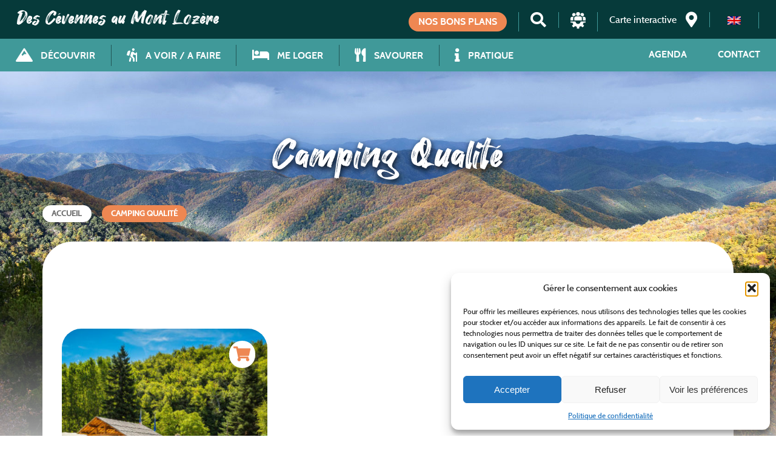

--- FILE ---
content_type: text/html; charset=UTF-8
request_url: https://www.cevennes-montlozere.com/label/camping-qualite/
body_size: 21932
content:
<!DOCTYPE html>
<html class="no-js" lang="fr-FR">
	<head>
		<meta charset="UTF-8">
		<meta name="viewport" content="width=device-width, initial-scale=1.0" >

        <!-- Google Tag Manager -->
        <script>
            (function(w,d,s,l,i){w[l]=w[l]||[];w[l].push({'gtm.start':new Date().getTime(),event:'gtm.js'});var f=d.getElementsByTagName(s)[0],j=d.createElement(s),dl=l!='dataLayer'?'&l='+l:'';j.async=true;j.src='https://www.googletagmanager.com/gtm.js?id='+i+dl;f.parentNode.insertBefore(j,f);
            })
            (window,document,'script','dataLayer','GTM-TRJBRQHL');
        </script>
        <!-- End Google Tag Manager --> 

        <!-- GEOTREK -->
        
        <!-- IMAGE POUR FACEBOOK -->
        <meta property="og:image" content="https://www.cevennes-montlozere.com/wp-content/uploads/tourinsoft/camping/flower-camping-le-pont-du-tarn-00512321-0.jpg"><meta name='robots' content='index, follow, max-image-preview:large, max-snippet:-1, max-video-preview:-1' />

	<!-- This site is optimized with the Yoast SEO plugin v26.6 - https://yoast.com/wordpress/plugins/seo/ -->
	<title>Archives des Camping Qualité - Des Cévennes au Mont Lozère, Office du Tourisme</title>
	<link rel="canonical" href="https://www.cevennes-montlozere.com/label/camping-qualite/" />
	<meta property="og:locale" content="fr_FR" />
	<meta property="og:type" content="article" />
	<meta property="og:title" content="Archives des Camping Qualité - Des Cévennes au Mont Lozère, Office du Tourisme" />
	<meta property="og:url" content="https://www.cevennes-montlozere.com/label/camping-qualite/" />
	<meta property="og:site_name" content="Des Cévennes au Mont Lozère, Office du Tourisme" />
	<meta name="twitter:card" content="summary_large_image" />
	<script type="application/ld+json" class="yoast-schema-graph">{"@context":"https://schema.org","@graph":[{"@type":"CollectionPage","@id":"https://www.cevennes-montlozere.com/label/camping-qualite/","url":"https://www.cevennes-montlozere.com/label/camping-qualite/","name":"Archives des Camping Qualité - Des Cévennes au Mont Lozère, Office du Tourisme","isPartOf":{"@id":"https://www.cevennes-montlozere.com/#website"},"primaryImageOfPage":{"@id":"https://www.cevennes-montlozere.com/label/camping-qualite/#primaryimage"},"image":{"@id":"https://www.cevennes-montlozere.com/label/camping-qualite/#primaryimage"},"thumbnailUrl":"https://www.cevennes-montlozere.com/wp-content/uploads/tourinsoft/camping/flower-camping-le-pont-du-tarn-00512321-0.jpg","breadcrumb":{"@id":"https://www.cevennes-montlozere.com/label/camping-qualite/#breadcrumb"},"inLanguage":"fr-FR"},{"@type":"ImageObject","inLanguage":"fr-FR","@id":"https://www.cevennes-montlozere.com/label/camping-qualite/#primaryimage","url":"https://www.cevennes-montlozere.com/wp-content/uploads/tourinsoft/camping/flower-camping-le-pont-du-tarn-00512321-0.jpg","contentUrl":"https://www.cevennes-montlozere.com/wp-content/uploads/tourinsoft/camping/flower-camping-le-pont-du-tarn-00512321-0.jpg","width":1200,"height":800,"caption":"Image 0 : FLOWER CAMPING LE PONT DU TARN"},{"@type":"BreadcrumbList","@id":"https://www.cevennes-montlozere.com/label/camping-qualite/#breadcrumb","itemListElement":[{"@type":"ListItem","position":1,"name":"Accueil","item":"https://www.cevennes-montlozere.com/"},{"@type":"ListItem","position":2,"name":"Camping Qualité"}]},{"@type":"WebSite","@id":"https://www.cevennes-montlozere.com/#website","url":"https://www.cevennes-montlozere.com/","name":"Des Cévennes au Mont Lozère, Office du Tourisme","description":"Une invitation à l&#039;ailleurs ...","publisher":{"@id":"https://www.cevennes-montlozere.com/#organization"},"potentialAction":[{"@type":"SearchAction","target":{"@type":"EntryPoint","urlTemplate":"https://www.cevennes-montlozere.com/?s={search_term_string}"},"query-input":{"@type":"PropertyValueSpecification","valueRequired":true,"valueName":"search_term_string"}}],"inLanguage":"fr-FR"},{"@type":"Organization","@id":"https://www.cevennes-montlozere.com/#organization","name":"Office de Tourisme des Cévennes au Mont Lozère","url":"https://www.cevennes-montlozere.com/","logo":{"@type":"ImageObject","inLanguage":"fr-FR","@id":"https://www.cevennes-montlozere.com/#/schema/logo/image/","url":"https://www.cevennes-montlozere.com/wp-content/uploads/2022/08/Logo_OT_White.png","contentUrl":"https://www.cevennes-montlozere.com/wp-content/uploads/2022/08/Logo_OT_White.png","width":800,"height":406,"caption":"Office de Tourisme des Cévennes au Mont Lozère"},"image":{"@id":"https://www.cevennes-montlozere.com/#/schema/logo/image/"}}]}</script>
	<!-- / Yoast SEO plugin. -->


<link rel='dns-prefetch' href='//www.google.com' />
<link rel='dns-prefetch' href='//code.jquery.com' />
<link rel='dns-prefetch' href='//hcaptcha.com' />
<link rel='dns-prefetch' href='//gadget.open-system.fr' />
<link rel="alternate" type="application/rss+xml" title="Des Cévennes au Mont Lozère, Office du Tourisme &raquo; Flux" href="https://www.cevennes-montlozere.com/feed/" />
<link rel="alternate" type="application/rss+xml" title="Des Cévennes au Mont Lozère, Office du Tourisme &raquo; Flux des commentaires" href="https://www.cevennes-montlozere.com/comments/feed/" />
<link rel="alternate" type="application/rss+xml" title="Flux pour Des Cévennes au Mont Lozère, Office du Tourisme &raquo; Camping Qualité Label" href="https://www.cevennes-montlozere.com/label/camping-qualite/feed/" />
<style id='wp-img-auto-sizes-contain-inline-css'>
img:is([sizes=auto i],[sizes^="auto," i]){contain-intrinsic-size:3000px 1500px}
/*# sourceURL=wp-img-auto-sizes-contain-inline-css */
</style>
<link data-minify="1" rel='stylesheet' id='style-css' href='https://www.cevennes-montlozere.com/wp-content/cache/min/1/wp-content/themes/cevennesmontlo/assets/css/ajax-b0b9be3e7d70719df8ef669a299621e6.css' media='all' />
<link data-minify="1" rel='stylesheet' id='codepeople-loading-page-style-css' href='https://www.cevennes-montlozere.com/wp-content/cache/min/1/wp-content/plugins/loading-page/css/loading-page-0e257b8cb70ab844e1f3fbeeed011d43.css' media='' />
<link data-minify="1" rel='stylesheet' id='codepeople-loading-page-style-effect-css' href='https://www.cevennes-montlozere.com/wp-content/cache/min/1/wp-content/plugins/loading-page/css/loading-page-0e257b8cb70ab844e1f3fbeeed011d43.css' media='' />
<link rel='stylesheet' id='wp-block-library-css' href='https://www.cevennes-montlozere.com/wp-includes/css/dist/block-library/style.min.css' media='all' />
<style id='global-styles-inline-css'>
:root{--wp--preset--aspect-ratio--square: 1;--wp--preset--aspect-ratio--4-3: 4/3;--wp--preset--aspect-ratio--3-4: 3/4;--wp--preset--aspect-ratio--3-2: 3/2;--wp--preset--aspect-ratio--2-3: 2/3;--wp--preset--aspect-ratio--16-9: 16/9;--wp--preset--aspect-ratio--9-16: 9/16;--wp--preset--color--black: #000000;--wp--preset--color--cyan-bluish-gray: #abb8c3;--wp--preset--color--white: #ffffff;--wp--preset--color--pale-pink: #f78da7;--wp--preset--color--vivid-red: #cf2e2e;--wp--preset--color--luminous-vivid-orange: #ff6900;--wp--preset--color--luminous-vivid-amber: #fcb900;--wp--preset--color--light-green-cyan: #7bdcb5;--wp--preset--color--vivid-green-cyan: #00d084;--wp--preset--color--pale-cyan-blue: #8ed1fc;--wp--preset--color--vivid-cyan-blue: #0693e3;--wp--preset--color--vivid-purple: #9b51e0;--wp--preset--gradient--vivid-cyan-blue-to-vivid-purple: linear-gradient(135deg,rgb(6,147,227) 0%,rgb(155,81,224) 100%);--wp--preset--gradient--light-green-cyan-to-vivid-green-cyan: linear-gradient(135deg,rgb(122,220,180) 0%,rgb(0,208,130) 100%);--wp--preset--gradient--luminous-vivid-amber-to-luminous-vivid-orange: linear-gradient(135deg,rgb(252,185,0) 0%,rgb(255,105,0) 100%);--wp--preset--gradient--luminous-vivid-orange-to-vivid-red: linear-gradient(135deg,rgb(255,105,0) 0%,rgb(207,46,46) 100%);--wp--preset--gradient--very-light-gray-to-cyan-bluish-gray: linear-gradient(135deg,rgb(238,238,238) 0%,rgb(169,184,195) 100%);--wp--preset--gradient--cool-to-warm-spectrum: linear-gradient(135deg,rgb(74,234,220) 0%,rgb(151,120,209) 20%,rgb(207,42,186) 40%,rgb(238,44,130) 60%,rgb(251,105,98) 80%,rgb(254,248,76) 100%);--wp--preset--gradient--blush-light-purple: linear-gradient(135deg,rgb(255,206,236) 0%,rgb(152,150,240) 100%);--wp--preset--gradient--blush-bordeaux: linear-gradient(135deg,rgb(254,205,165) 0%,rgb(254,45,45) 50%,rgb(107,0,62) 100%);--wp--preset--gradient--luminous-dusk: linear-gradient(135deg,rgb(255,203,112) 0%,rgb(199,81,192) 50%,rgb(65,88,208) 100%);--wp--preset--gradient--pale-ocean: linear-gradient(135deg,rgb(255,245,203) 0%,rgb(182,227,212) 50%,rgb(51,167,181) 100%);--wp--preset--gradient--electric-grass: linear-gradient(135deg,rgb(202,248,128) 0%,rgb(113,206,126) 100%);--wp--preset--gradient--midnight: linear-gradient(135deg,rgb(2,3,129) 0%,rgb(40,116,252) 100%);--wp--preset--font-size--small: 13px;--wp--preset--font-size--medium: 20px;--wp--preset--font-size--large: 36px;--wp--preset--font-size--x-large: 42px;--wp--preset--spacing--20: 0.44rem;--wp--preset--spacing--30: 0.67rem;--wp--preset--spacing--40: 1rem;--wp--preset--spacing--50: 1.5rem;--wp--preset--spacing--60: 2.25rem;--wp--preset--spacing--70: 3.38rem;--wp--preset--spacing--80: 5.06rem;--wp--preset--shadow--natural: 6px 6px 9px rgba(0, 0, 0, 0.2);--wp--preset--shadow--deep: 12px 12px 50px rgba(0, 0, 0, 0.4);--wp--preset--shadow--sharp: 6px 6px 0px rgba(0, 0, 0, 0.2);--wp--preset--shadow--outlined: 6px 6px 0px -3px rgb(255, 255, 255), 6px 6px rgb(0, 0, 0);--wp--preset--shadow--crisp: 6px 6px 0px rgb(0, 0, 0);}:where(.is-layout-flex){gap: 0.5em;}:where(.is-layout-grid){gap: 0.5em;}body .is-layout-flex{display: flex;}.is-layout-flex{flex-wrap: wrap;align-items: center;}.is-layout-flex > :is(*, div){margin: 0;}body .is-layout-grid{display: grid;}.is-layout-grid > :is(*, div){margin: 0;}:where(.wp-block-columns.is-layout-flex){gap: 2em;}:where(.wp-block-columns.is-layout-grid){gap: 2em;}:where(.wp-block-post-template.is-layout-flex){gap: 1.25em;}:where(.wp-block-post-template.is-layout-grid){gap: 1.25em;}.has-black-color{color: var(--wp--preset--color--black) !important;}.has-cyan-bluish-gray-color{color: var(--wp--preset--color--cyan-bluish-gray) !important;}.has-white-color{color: var(--wp--preset--color--white) !important;}.has-pale-pink-color{color: var(--wp--preset--color--pale-pink) !important;}.has-vivid-red-color{color: var(--wp--preset--color--vivid-red) !important;}.has-luminous-vivid-orange-color{color: var(--wp--preset--color--luminous-vivid-orange) !important;}.has-luminous-vivid-amber-color{color: var(--wp--preset--color--luminous-vivid-amber) !important;}.has-light-green-cyan-color{color: var(--wp--preset--color--light-green-cyan) !important;}.has-vivid-green-cyan-color{color: var(--wp--preset--color--vivid-green-cyan) !important;}.has-pale-cyan-blue-color{color: var(--wp--preset--color--pale-cyan-blue) !important;}.has-vivid-cyan-blue-color{color: var(--wp--preset--color--vivid-cyan-blue) !important;}.has-vivid-purple-color{color: var(--wp--preset--color--vivid-purple) !important;}.has-black-background-color{background-color: var(--wp--preset--color--black) !important;}.has-cyan-bluish-gray-background-color{background-color: var(--wp--preset--color--cyan-bluish-gray) !important;}.has-white-background-color{background-color: var(--wp--preset--color--white) !important;}.has-pale-pink-background-color{background-color: var(--wp--preset--color--pale-pink) !important;}.has-vivid-red-background-color{background-color: var(--wp--preset--color--vivid-red) !important;}.has-luminous-vivid-orange-background-color{background-color: var(--wp--preset--color--luminous-vivid-orange) !important;}.has-luminous-vivid-amber-background-color{background-color: var(--wp--preset--color--luminous-vivid-amber) !important;}.has-light-green-cyan-background-color{background-color: var(--wp--preset--color--light-green-cyan) !important;}.has-vivid-green-cyan-background-color{background-color: var(--wp--preset--color--vivid-green-cyan) !important;}.has-pale-cyan-blue-background-color{background-color: var(--wp--preset--color--pale-cyan-blue) !important;}.has-vivid-cyan-blue-background-color{background-color: var(--wp--preset--color--vivid-cyan-blue) !important;}.has-vivid-purple-background-color{background-color: var(--wp--preset--color--vivid-purple) !important;}.has-black-border-color{border-color: var(--wp--preset--color--black) !important;}.has-cyan-bluish-gray-border-color{border-color: var(--wp--preset--color--cyan-bluish-gray) !important;}.has-white-border-color{border-color: var(--wp--preset--color--white) !important;}.has-pale-pink-border-color{border-color: var(--wp--preset--color--pale-pink) !important;}.has-vivid-red-border-color{border-color: var(--wp--preset--color--vivid-red) !important;}.has-luminous-vivid-orange-border-color{border-color: var(--wp--preset--color--luminous-vivid-orange) !important;}.has-luminous-vivid-amber-border-color{border-color: var(--wp--preset--color--luminous-vivid-amber) !important;}.has-light-green-cyan-border-color{border-color: var(--wp--preset--color--light-green-cyan) !important;}.has-vivid-green-cyan-border-color{border-color: var(--wp--preset--color--vivid-green-cyan) !important;}.has-pale-cyan-blue-border-color{border-color: var(--wp--preset--color--pale-cyan-blue) !important;}.has-vivid-cyan-blue-border-color{border-color: var(--wp--preset--color--vivid-cyan-blue) !important;}.has-vivid-purple-border-color{border-color: var(--wp--preset--color--vivid-purple) !important;}.has-vivid-cyan-blue-to-vivid-purple-gradient-background{background: var(--wp--preset--gradient--vivid-cyan-blue-to-vivid-purple) !important;}.has-light-green-cyan-to-vivid-green-cyan-gradient-background{background: var(--wp--preset--gradient--light-green-cyan-to-vivid-green-cyan) !important;}.has-luminous-vivid-amber-to-luminous-vivid-orange-gradient-background{background: var(--wp--preset--gradient--luminous-vivid-amber-to-luminous-vivid-orange) !important;}.has-luminous-vivid-orange-to-vivid-red-gradient-background{background: var(--wp--preset--gradient--luminous-vivid-orange-to-vivid-red) !important;}.has-very-light-gray-to-cyan-bluish-gray-gradient-background{background: var(--wp--preset--gradient--very-light-gray-to-cyan-bluish-gray) !important;}.has-cool-to-warm-spectrum-gradient-background{background: var(--wp--preset--gradient--cool-to-warm-spectrum) !important;}.has-blush-light-purple-gradient-background{background: var(--wp--preset--gradient--blush-light-purple) !important;}.has-blush-bordeaux-gradient-background{background: var(--wp--preset--gradient--blush-bordeaux) !important;}.has-luminous-dusk-gradient-background{background: var(--wp--preset--gradient--luminous-dusk) !important;}.has-pale-ocean-gradient-background{background: var(--wp--preset--gradient--pale-ocean) !important;}.has-electric-grass-gradient-background{background: var(--wp--preset--gradient--electric-grass) !important;}.has-midnight-gradient-background{background: var(--wp--preset--gradient--midnight) !important;}.has-small-font-size{font-size: var(--wp--preset--font-size--small) !important;}.has-medium-font-size{font-size: var(--wp--preset--font-size--medium) !important;}.has-large-font-size{font-size: var(--wp--preset--font-size--large) !important;}.has-x-large-font-size{font-size: var(--wp--preset--font-size--x-large) !important;}
/*# sourceURL=global-styles-inline-css */
</style>

<style id='classic-theme-styles-inline-css'>
/*! This file is auto-generated */
.wp-block-button__link{color:#fff;background-color:#32373c;border-radius:9999px;box-shadow:none;text-decoration:none;padding:calc(.667em + 2px) calc(1.333em + 2px);font-size:1.125em}.wp-block-file__button{background:#32373c;color:#fff;text-decoration:none}
/*# sourceURL=/wp-includes/css/classic-themes.min.css */
</style>
<link data-minify="1" rel='stylesheet' id='pb-accordion-blocks-style-css' href='https://www.cevennes-montlozere.com/wp-content/cache/min/1/wp-content/plugins/accordion-blocks/build/index-c6e01648a70ec117ec765fbcdbac9049.css' media='all' />
<link data-minify="1" rel='stylesheet' id='categories-images-styles-css' href='https://www.cevennes-montlozere.com/wp-content/cache/min/1/wp-content/plugins/categories-images/assets/css/zci-styles-94e311237fed9a797944d29f06066024.css' media='all' />
<link data-minify="1" rel='stylesheet' id='contact-form-7-css' href='https://www.cevennes-montlozere.com/wp-content/cache/min/1/wp-content/plugins/contact-form-7/includes/css/styles-429fac3123f005446af1a9bcd835ad37.css' media='all' />
<link data-minify="1" rel='stylesheet' id='osm-map-css-css' href='https://www.cevennes-montlozere.com/wp-content/cache/min/1/wp-content/plugins/osm/css/osm_map-af1678826a450187bd509db7cd2813d4.css' media='all' />
<link data-minify="1" rel='stylesheet' id='osm-ol3-css-css' href='https://www.cevennes-montlozere.com/wp-content/cache/min/1/wp-content/plugins/osm/js/OL/7.1.0/ol-52dbb7be480da8a41508ddff509c1257.css' media='all' />
<link data-minify="1" rel='stylesheet' id='osm-ol3-ext-css-css' href='https://www.cevennes-montlozere.com/wp-content/cache/min/1/wp-content/plugins/osm/css/osm_map_v3-6326f55da54c214bb101f665a99e790f.css' media='all' />
<link rel='stylesheet' id='wpml-legacy-horizontal-list-0-css' href='https://www.cevennes-montlozere.com/wp-content/cache/busting/1/wp-content/plugins/sitepress-multilingual-cms/templates/language-switchers/legacy-list-horizontal/style.min-1.css' media='all' />
<link rel='stylesheet' id='cmplz-general-css' href='https://www.cevennes-montlozere.com/wp-content/cache/busting/1/wp-content/plugins/complianz-gdpr/assets/css/cookieblocker.min-1767689980.css' media='all' />
<link rel='stylesheet' id='mary-bootstrap-style-css' href='https://www.cevennes-montlozere.com/wp-content/cache/busting/1/wp-content/themes/cevennesmontlo/assets/css/bootstrap-grid.min-1.0.css' media='screen' />
<link data-minify="1" rel='stylesheet' id='mary-jqueryui-style-css' href='https://www.cevennes-montlozere.com/wp-content/cache/min/1/wp-content/themes/cevennesmontlo/assets/css/jquery-ui-027ddc98e74861655bf48022c33e1984.css' media='screen' />
<link data-minify="1" rel='stylesheet' id='mary-font-style-css' href='https://www.cevennes-montlozere.com/wp-content/cache/min/1/wp-content/themes/cevennesmontlo/assets/webfonts/style-c7643711281a2dae53ad5aca996bea2a.css' media='all' />
<link rel='stylesheet' id='mary-fontawesome-style-css' href='https://www.cevennes-montlozere.com/wp-content/cache/busting/1/wp-content/themes/cevennesmontlo/assets/css/all.min-1.0.css' media='screen' />
<link data-minify="1" rel='stylesheet' id='mary-style-css' href='https://www.cevennes-montlozere.com/wp-content/cache/min/1/wp-content/themes/cevennesmontlo/style-d0d9863d61e91391f5cf73a16fa143e8.css' media='all' />
<link data-minify="1" rel='stylesheet' id='slick-master-css-css' href='https://www.cevennes-montlozere.com/wp-content/cache/min/1/wp-content/themes/cevennesmontlo/assets/js/slick-master/slick/slick-5c4a9be953901c55e417b816507bb4ad.css' media='screen' />
<link rel='stylesheet' id='mdbootstrap-style-css' href='https://www.cevennes-montlozere.com/wp-content/cache/busting/1/wp-content/themes/cevennesmontlo/assets/css/mdb.min-1.0.css' media='screen' />
<link data-minify="1" rel='stylesheet' id='wp_mailjet_form_builder_widget-widget-front-styles-css' href='https://www.cevennes-montlozere.com/wp-content/cache/min/1/wp-content/plugins/mailjet-for-wordpress/src/widgetformbuilder/css/front-widget-9b8d47f5620997e7aa34848e5f2857c2.css' media='all' />
<style id='rocket-lazyload-inline-css'>
.rll-youtube-player{position:relative;padding-bottom:56.23%;height:0;overflow:hidden;max-width:100%;background:#000;margin:5px}.rll-youtube-player iframe{position:absolute;top:0;left:0;width:100%;height:100%;z-index:100;background:0 0}.rll-youtube-player img{bottom:0;display:block;left:0;margin:auto;max-width:100%;width:100%;position:absolute;right:0;top:0;border:none;height:auto;cursor:pointer;-webkit-transition:.4s all;-moz-transition:.4s all;transition:.4s all}.rll-youtube-player img:hover{-webkit-filter:brightness(75%)}.rll-youtube-player .play{height:72px;width:72px;left:50%;top:50%;margin-left:-36px;margin-top:-36px;position:absolute;background:url(https://www.cevennes-montlozere.com/wp-content/plugins/wp-rocket/inc/front/img/youtube.png) no-repeat;cursor:pointer}
/*# sourceURL=rocket-lazyload-inline-css */
</style>
<script src="https://www.cevennes-montlozere.com/wp-content/cache/busting/1/wp-includes/js/jquery/jquery.min-3.7.1.js" id="jquery-core-js"></script>
<script src="https://www.cevennes-montlozere.com/wp-content/cache/busting/1/wp-includes/js/jquery/jquery-migrate.min-3.4.1.js" id="jquery-migrate-js"></script>
<script data-minify="1" src="https://www.cevennes-montlozere.com/wp-content/cache/min/1/wp-content/plugins/loading-page/loading-screens/logo/loading-logo-e2fa1b32bda66de23e741962c8b48df4.js" id="codepeople-loading-page-script-logo-js"></script>
<script id="codepeople-loading-page-script-js-before">
loading_page_settings={"loadingScreen":1,"closeBtn":false,"removeInOnLoad":true,"codeblock":"<div id=\"loading_page_codeBlock\">\t\t\t\t\t\t\t\t\t\t\t\t\t\t\t\t\t\t\t\t\t\t\t\t\t\t\t\t\t\t\t\t\t\t\t\t\t\t\t\t\t\t\t\t\t\t\t\t\t\t\t\t\t\t<\/div>","backgroundColor":"rgba(255,255,255,0.8)","foregroundColor":"#000000","backgroundImage":"","additionalSeconds":0,"pageEffect":"none","backgroundRepeat":"repeat","fullscreen":0,"graphic":"logo","text":0,"lp_ls":{"logo":{"image":"https:\/\/www.cevennes-montlozere.com\/wp-content\/plugins\/loading-page\/loading-screens\/logo\/images\/03.svg","grayscale":"1","blink":"0"}},"screen_size":"all","screen_width":0,"deepSearch":0,"modifyDisplayRule":0,"triggerLinkScreenNeverClose":0,"triggerLinkScreenCloseAfter":4};
//# sourceURL=codepeople-loading-page-script-js-before
</script>
<script src="https://www.cevennes-montlozere.com/wp-content/cache/busting/1/wp-content/plugins/loading-page/js/loading-page.min-free-1.2.7.js" id="codepeople-loading-page-script-js"></script>
<script src="https://www.cevennes-montlozere.com/wp-content/cache/busting/1/wp-content/plugins/google-analytics-for-wordpress/assets/js/frontend-gtag.min-9.11.1.js" id="monsterinsights-frontend-script-js" async data-wp-strategy="async"></script>
<script data-cfasync="false" data-wpfc-render="false" id='monsterinsights-frontend-script-js-extra'>var monsterinsights_frontend = {"js_events_tracking":"true","download_extensions":"doc,pdf,ppt,zip,xls,docx,pptx,xlsx","inbound_paths":"[{\"path\":\"\\\/go\\\/\",\"label\":\"affiliate\"},{\"path\":\"\\\/recommend\\\/\",\"label\":\"affiliate\"}]","home_url":"https:\/\/www.cevennes-montlozere.com","hash_tracking":"false","v4_id":"G-RGTN0RBM0D"};</script>
<script data-minify="1" src="https://www.cevennes-montlozere.com/wp-content/cache/min/1/wp-content/plugins/osm/js/OL/2.13.1/OpenLayers-d92ad6d85d04aca6313d2207e89ddb6e.js" id="osm-ol-library-js"></script>
<script data-minify="1" src="https://www.cevennes-montlozere.com/wp-content/cache/min/1/wp-content/plugins/osm/js/OSM/openlayers/OpenStreetMap-0468b60b73aca12a539c839db4091d30.js" id="osm-osm-library-js"></script>
<script data-minify="1" src="https://www.cevennes-montlozere.com/wp-content/cache/min/1/wp-content/plugins/osm/js/OSeaM/harbours-10d6f89f33d4ea39e4912430d998cbdf.js" id="osm-harbours-library-js"></script>
<script data-minify="1" src="https://www.cevennes-montlozere.com/wp-content/cache/min/1/wp-content/plugins/osm/js/OSeaM/map_utils-899184507e6d2718150b6c8f4b4a054d.js" id="osm-map-utils-library-js"></script>
<script data-minify="1" src="https://www.cevennes-montlozere.com/wp-content/cache/min/1/wp-content/plugins/osm/js/OSeaM/utilities-87993f5efc733bed5885a39aef79b2e5.js" id="osm-utilities-library-js"></script>
<script data-minify="1" src="https://www.cevennes-montlozere.com/wp-content/cache/min/1/wp-content/plugins/osm/js/osm-plugin-lib-8ad3b357ae30b4f240bdf42ef0b1fb4a.js" id="OsmScript-js"></script>
<script src="https://www.cevennes-montlozere.com/wp-content/plugins/osm/js/polyfill/v2/polyfill.min.js?features=requestAnimationFrame%2CElement.prototype.classList%2CURL&amp;" id="osm-polyfill-js"></script>
<script data-minify="1" src="https://www.cevennes-montlozere.com/wp-content/cache/min/1/wp-content/plugins/osm/js/OL/7.1.0/ol-085c9fa66d151dfc5116241bc9b63285.js" id="osm-ol3-library-js"></script>
<script data-minify="1" src="https://www.cevennes-montlozere.com/wp-content/cache/min/1/wp-content/plugins/osm/js/osm-v3-plugin-lib-f958c1d1cd62cf7fbb9a5e9d2c84dc10.js" id="osm-ol3-ext-library-js"></script>
<script data-minify="1" src="https://www.cevennes-montlozere.com/wp-content/cache/min/1/wp-content/plugins/osm/js/osm-metabox-events-cd548c6d4d2a5a884e68cde99849796e.js" id="osm-ol3-metabox-events-js"></script>
<script data-minify="1" src="https://www.cevennes-montlozere.com/wp-content/cache/min/1/wp-content/plugins/osm/js/osm-startup-lib-dcf717a172105ec71f4a0182576d8da8.js" id="osm-map-startup-js"></script>
<script src="https://hcaptcha.com/1/api.js?ver=1.0" id="hcaptcha-js"></script>
<script src="https://www.cevennes-montlozere.com/wp-content/cache/busting/1/wp-content/themes/cevennesmontlo/assets/js/bootstrap.min-1.0.js" id="bootstrap-js-js"></script>
<script data-minify="1" src="https://www.cevennes-montlozere.com/wp-content/cache/min/1/wp-content/themes/cevennesmontlo/assets/js/main-62f819dab57f50667f2683906705f2c3.js" id="mary-js-js"></script>
<script src="https://gadget.open-system.fr/widgets-libs/rel/noyau-1.0.min.js?ver=1.0" id="direct_lozere-js"></script>
<script src="https://www.cevennes-montlozere.com/wp-content/cache/busting/1/wp-content/themes/cevennesmontlo/assets/js/slick-master/slick/slick.min-1.0.js" id="slick-master-js-js"></script>
<link rel="https://api.w.org/" href="https://www.cevennes-montlozere.com/wp-json/" /><link rel="EditURI" type="application/rsd+xml" title="RSD" href="https://www.cevennes-montlozere.com/xmlrpc.php?rsd" />
<meta name="generator" content="WordPress 6.9" />
<meta name="generator" content="WPML ver:4.8.6 stt:1,4;" />
<script type="text/javascript"> 

/**  all layers have to be in this global array - in further process each map will have something like vectorM[map_ol3js_n][layer_n] */
var vectorM = [[]];


/** put translations from PHP/mo to JavaScript */
var translations = [];

/** global GET-Parameters */
var HTTP_GET_VARS = [];

</script><!-- OSM plugin V6.1.9: did not add geo meta tags. --> 
			<style>.cmplz-hidden {
					display: none !important;
				}</style><link rel="icon" href="https://www.cevennes-montlozere.com/wp-content/uploads/2022/08/cropped-cropped-logo-i-seul-32x32.jpg" sizes="32x32" />
<link rel="icon" href="https://www.cevennes-montlozere.com/wp-content/uploads/2022/08/cropped-cropped-logo-i-seul-192x192.jpg" sizes="192x192" />
<link rel="apple-touch-icon" href="https://www.cevennes-montlozere.com/wp-content/uploads/2022/08/cropped-cropped-logo-i-seul-180x180.jpg" />
<meta name="msapplication-TileImage" content="https://www.cevennes-montlozere.com/wp-content/uploads/2022/08/cropped-cropped-logo-i-seul-270x270.jpg" />
<style id="loading-page-inline-style">body{visibility:hidden;}</style><noscript><style>body{visibility:visible;}</style></noscript><link rel="preload" href="https://www.cevennes-montlozere.com/wp-content/plugins/loading-page/loading-screens/logo/images/03.svg" as="image" type="image/svg+xml">    </head>
    
	<body class="archive tax-label term-camping-qualite term-1380 wp-theme-cevennesmontlo lp_loading_screen_body">
        <header id="header-fixe" class="container-fluid px-0 fixe"><!-- fixe-active doit être traitée par JS pour assurer le scroll lors d'un survol de bouton -->
		<div id="tool_mobile_nav" class="tool_mobile_nav flex-wrap">
        	<div class="btn_mobile">
            	<i class="fas fa-bars"></i>
            </div>
        	<div class="mobile_social tool_item">
                <a href="https://www.cevennes-montlozere.com/plans/" class="btn_orange">Nos bons plans</a>
				<a href="https://www.cevennes-montlozere.com" title="Retour Accueil"><i class="fas fa-home"></i></a>
                <a href="https://www.facebook.com/CevennesMontLozereTourisme" target="_blank" title="Nous suivre sur Facebook"><i class="fab fa-facebook-f"></i></a>
                <a href="https://www.instagram.com/cevennesmontlo_tourisme/" target="_blank" title="Nous suivre sur Intagram"><i class="fab fa-instagram"></i></a>
            </div>
        </div>
        <div id="tool_nav" class="tool_nav flex-wrap">
        	<div class="logo_header">
            	<!-- Image logo qui se transforme en texte ensuite -->
                <div class="title_tool_nav">
                	<p><a href="https://www.cevennes-montlozere.com" title="Des Cévennes au Mont Lozère, Office du Tourisme">Des Cévennes au Mont Lozère</a></p>
                </div>
            </div>
            <div class="items_tool_nav">
                <div id="widget-panier" class="tool_item"></div>
                <!--<div class="header_lang tool_item"><i class="fas fa-flag"></i></div>-->
				<div class="header_lang tool_item">
<div class="wpml-ls-statics-shortcode_actions wpml-ls wpml-ls-legacy-list-horizontal">
	<ul role="menu"><li class="wpml-ls-slot-shortcode_actions wpml-ls-item wpml-ls-item-en wpml-ls-first-item wpml-ls-last-item wpml-ls-item-legacy-list-horizontal" role="none">
				<a href="https://www.cevennes-montlozere.com/label/camping-qualite-en/?lang=en" class="wpml-ls-link" role="menuitem"  aria-label="Passer à Anglais" title="Passer à Anglais" >
                                                        <img
            class="wpml-ls-flag"
            src="https://www.cevennes-montlozere.com/wp-content/plugins/sitepress-multilingual-cms/res/flags/en.png"
            alt="Anglais"
            width=18
            height=12
    /></a>
			</li></ul>
</div>
</div>
                <div class="header_social tool_item">
                	<a href="https://www.facebook.com/CevennesMontLozereTourisme" target="_blank" title="Nous suivre sur Facebook"><i class="fab fa-facebook-f"></i></a>
                    <a href="https://www.instagram.com/cevennesmontlo_tourisme/" target="_blank" title="Nous suivre sur Intagram"><i class="fab fa-instagram"></i></a>
                </div>
                <!--<div class="header_carnet tool_item"><a href="#" title=""><span></span><i class="fas fa-map-signs"></i></a></div>-->
                <div class="header_map tool_item"><a href="https://www.cevennes-montlozere.com/carte-interactive/" title="Navigation par carte interactive"><span>Carte interactive</span><i class="fas fa-map-marker-alt"></i></a></div>
                                    <div class="header_account tool_item">
                        <a href="https://www.cevennes-montlozere.com/espace-pro/" title="Accéder à l'espace pro">
                            <!-- <i class="fas fa-user"></i> -->
                            <img src="https://www.cevennes-montlozere.com/wp-content/themes/cevennesmontlo/assets/img/picto.svg" alt="Espace PRO">
                        </a>
                    </div>
                                <div class="header_search tool_item"><i class="fas fa-search"></i></div>
                <div class="tool_item"><a href="https://www.cevennes-montlozere.com/plans/" class="btn_orange">Nos bons plans</a></div>
            </div>
        </div>
        <div class="modal_search">
            <div class="content_modal">
                <div class="close_modal_search">
                    <i class="fas fa-times"></i>
                </div>
                <!-- <form role="search" method="get" class="search-form" action="https://www.cevennes-montlozere.com/">
	<label for="serach_input">
		 <span>Recherche simple</span>
		<input type="search" id="search_input" class="search-field" placeholder="Mots clés ..." value="" name="s" />
	</label>
	<input type="submit" class="search-submit btn_search" value="Rechercher !" />
<input type='hidden' name='lang' value='fr' /></form> -->

<form role="search" method="get" class="search-form" action="https://www.cevennes-montlozere.com/">
	<label for="search_input">
        <span>Recherche rapide</span>
		<input type="search" id="search_input" class="search-field" placeholder="Mots clés ..." value="" name="s" />
	</label>
	<input type="submit" class="search-submit btn_search" value="Rechercher" />
<input type='hidden' name='lang' value='fr' /></form>            </div>
        </div>

        <nav id="main_nav" class="main_nav">
        	<div class="onglet_main_menu">
                <div id="mega_menu" class="primary_main_menus text_menu">
                    <ul>
                        <li id="decouvrir"><div title="Accéder à la rubrique des découvertes des Cévennes au Mont Lozère" class="menu-1"><i class="fas fa-mountain"></i><span>Découvrir</span>
                            <div class="mobile_chevron">
                                <i class="fas fa-chevron-down"></i>
                            </div>
                        </div>
                        <div class="menu_decouvrir wrap_sub_menu" style="background-image:url()">
                            <div class="mega_menu_fond">
                                <div class="close_modal"><div class="flex-wrap"><span>Fermer</span><i class="far fa-times-circle"></i></div></div>
                                                                        <div class="flex-wrap">
                                        <ul class="sub_mega_menu">
                                            <li id="menu-item-172992" class="menu-item menu-item-type-post_type menu-item-object-page menu-item-172992"><a href="https://www.cevennes-montlozere.com/decouvrir/parc-national-des-cevennes/">Parc National des Cévennes</a></li>
<li id="menu-item-172993" class="menu-item menu-item-type-post_type menu-item-object-page menu-item-172993"><a href="https://www.cevennes-montlozere.com/decouvrir/patrimoine-mondial-de-lunesco/">Patrimoine Mondial de l’Unesco</a></li>
<li id="menu-item-172994" class="menu-item menu-item-type-post_type menu-item-object-page menu-item-172994"><a href="https://www.cevennes-montlozere.com/decouvrir/grand-site-occitanie/">Grand Site Occitanie</a></li>
<li id="menu-item-172995" class="menu-item menu-item-type-post_type menu-item-object-page menu-item-172995"><a href="https://www.cevennes-montlozere.com/decouvrir/les-vallees-cevenoles/">Les Vallées Cévenoles</a></li>
<li id="menu-item-172996" class="menu-item menu-item-type-post_type menu-item-object-page menu-item-172996"><a href="https://www.cevennes-montlozere.com/decouvrir/le-mont-lozere/">Le Mont Lozère</a></li>
<li id="menu-item-172997" class="menu-item menu-item-type-post_type menu-item-object-page menu-item-172997"><a href="https://www.cevennes-montlozere.com/decouvrir/reserve-internationale-de-ciel-etoile/">Réserve Internationale de Ciel Étoilé</a></li>
<li id="menu-item-172998" class="menu-item menu-item-type-post_type menu-item-object-page menu-item-172998"><a href="https://www.cevennes-montlozere.com/decouvrir/nos-villages/">Nos villages</a></li>
                                        </ul>
                                        <div class="encart_menu">
                                            						<div class="vignette-menu" style="background-image:url(https://www.cevennes-montlozere.com/wp-content/uploads/2022/08/Espinas-banniere-Thierry-vezon-300x178.jpg)">
															<a href="https://www.cevennes-montlozere.com/decouvrir/selon-mes-envies/" title="" class="lien_vignette">Selon mes envies</a>
													</div>
											<div class="vignette-menu" style="background-image:url(https://www.cevennes-montlozere.com/wp-content/uploads/2022/08/©Thierry_Vezon-33-300x180.jpg)">
															<a href="https://www.cevennes-montlozere.com/decouvrir/au-fil-des-saisons/" title="" class="lien_vignette">Au fil des saisons</a>
													</div>
											<div class="vignette-menu" style="background-image:url(https://www.cevennes-montlozere.com/wp-content/uploads/2022/08/pexels-olia-danilevich-9004274-300x200.jpg)">
															<a href="https://www.cevennes-montlozere.com/decouvrir/sejours-weekend/" title="" class="lien_vignette">Séjours thématiques</a>
													</div>
											<div class="vignette-menu" style="background-image:url(https://www.cevennes-montlozere.com/wp-content/uploads/2022/08/IMG_0497-1-300x200.jpg)">
															<a href="https://www.cevennes-montlozere.com/decouvrir/nos-incontournables/" title="" class="lien_vignette">Nos incontournables</a>
													</div>
					                                        </div>
                                    </div>
                                <!--<div class="bandeau_close_modal"><i class="far fa-window-close"></i></div>-->
                             </div>
                        </div>
                        </li>
                        <li id="avoir"><div title="Accéder à la rubrique à voir et à faire des Cévennes au Mont Lozère" class="menu-1"><i class="fas fa-hiking"></i><span>A voir / A faire</span>
                            <div class="mobile_chevron">
                                <i class="fas fa-chevron-down"></i>
                            </div>
                        </div>
                            <div class="menu_avoir wrap_sub_menu" style="background-image:url()">
                            <div class="mega_menu_fond">
                            <div class="close_modal"><div class="flex-wrap"><span>Fermer</span><i class="far fa-times-circle"></i></div></div>
                                                                 <div class="flex-wrap">
                                     <ul class="sub_mega_menu">
                                        <li id="menu-item-172986" class="menu-item menu-item-type-post_type menu-item-object-page menu-item-172986"><a href="https://www.cevennes-montlozere.com/a-voir-a-faire/randonnee/grande-randonnee-cevennes/">Grande randonnée</a></li>
<li id="menu-item-172990" class="menu-item menu-item-type-post_type menu-item-object-page menu-item-172990"><a href="https://www.cevennes-montlozere.com/a-voir-a-faire/randonnee/">Randonnée</a></li>
<li id="menu-item-172987" class="menu-item menu-item-type-post_type menu-item-object-page menu-item-172987"><a href="https://www.cevennes-montlozere.com/a-voir-a-faire/sport-et-aventure/">Sport et aventure</a></li>
<li id="menu-item-172988" class="menu-item menu-item-type-post_type menu-item-object-page menu-item-172988"><a href="https://www.cevennes-montlozere.com/a-voir-a-faire/nature-et-detente/">Nature et détente</a></li>
<li id="menu-item-172989" class="menu-item menu-item-type-post_type menu-item-object-page menu-item-172989"><a href="https://www.cevennes-montlozere.com/a-voir-a-faire/patrimoine-et-culture/">Patrimoine et culture</a></li>
                                     </ul>
                                     <div class="encart_menu">
                                        						<div class="vignette-menu" style="background-image:url(https://www.cevennes-montlozere.com/wp-content/uploads/2022/08/Canyoning_©SMAML_PPN_2022_Antonin-michaud-soret-ahstudio-18-1-300x200.jpg)">
															<a href="https://www.cevennes-montlozere.com/a-voir-a-faire/sensations-fortes/" title="" class="lien_vignette">Sensations fortes</a>
													</div>
											<div class="vignette-menu" style="background-image:url(https://www.cevennes-montlozere.com/wp-content/uploads/2022/08/ferme_DSC8708-300x200.jpg)">
															<a href="https://www.cevennes-montlozere.com/a-voir-a-faire/sortir-en-famille/" title="" class="lien_vignette">Sortir en famille</a>
													</div>
											<div class="vignette-menu" style="background-image:url(https://www.cevennes-montlozere.com/wp-content/uploads/2022/08/pexels-vika-glitter-392079-1619708-300x282.jpg)">
															<a href="https://www.cevennes-montlozere.com/a-voir-a-faire/que-faire-quand-il-pleut/" title="" class="lien_vignette">Quand il pleut</a>
													</div>
											<div class="vignette-menu" style="background-image:url(https://www.cevennes-montlozere.com/wp-content/uploads/2022/08/©Thierry_Vezon-14-300x200.jpg)">
															<a href="https://www.cevennes-montlozere.com/a-voir-a-faire/se-ressourcer/" title="" class="lien_vignette">Se ressourcer</a>
													</div>
											<div class="vignette-menu" style="background-image:url(https://www.cevennes-montlozere.com/wp-content/uploads/2022/08/IMG_2109-300x200.jpg)">
															<a href="https://www.cevennes-montlozere.com/evenements/" title="" class="lien_vignette">Agenda &amp; Événements</a>
													</div>
											<div class="vignette-menu" style="background-image:url(https://www.cevennes-montlozere.com/wp-content/uploads/2022/08/map-300x150.png)">
															<a href="https://www.cevennes-montlozere.com/carte-interactive/" title="" class="lien_vignette_icone">
									<i class="fa fa-map-marker"></i>
									<span>Carte interactive</span>
								</a>
													</div>
					                                    </div>
                                 </div>
                             <!--<div class="bandeau_close_modal"><i class="far fa-window-close"></i></div>-->
                            </div>
                            </div>
                        </li>
                        <li id="loger"><div title="Accéder à la rubrique pour se Loger des Cévennes au Mont Lozère" class="menu-1"><i class="fas fa-bed"></i><span>Me loger</span>
                            <div class="mobile_chevron">
                                <i class="fas fa-chevron-down"></i>
                            </div>
                        </div>
                        	<div class="menu_loger wrap_sub_menu" style="background-image:url()">
                            <div class="mega_menu_fond">
                            <div class="close_modal"><div class="flex-wrap"><span>Fermer</span><i class="far fa-times-circle"></i></div></div>
                                                                 <div class="flex-wrap">
                                     <ul class="sub_mega_menu">
                                        <li id="menu-item-173005" class="menu-item menu-item-type-post_type menu-item-object-page menu-item-173005"><a href="https://www.cevennes-montlozere.com/me-loger/locations-de-vacances/">Locations de vacances</a></li>
<li id="menu-item-173001" class="menu-item menu-item-type-post_type menu-item-object-page menu-item-173001"><a href="https://www.cevennes-montlozere.com/me-loger/chambres-dhotes/">Chambres d’hôtes</a></li>
<li id="menu-item-173002" class="menu-item menu-item-type-post_type menu-item-object-page menu-item-173002"><a href="https://www.cevennes-montlozere.com/me-loger/gites-detape/">Gîtes d’étape et gîtes de groupe</a></li>
<li id="menu-item-173003" class="menu-item menu-item-type-post_type menu-item-object-page menu-item-173003"><a href="https://www.cevennes-montlozere.com/me-loger/hotels/">Hôtels</a></li>
<li id="menu-item-173000" class="menu-item menu-item-type-post_type menu-item-object-page menu-item-173000"><a href="https://www.cevennes-montlozere.com/me-loger/campings/">Campings</a></li>
<li id="menu-item-172999" class="menu-item menu-item-type-post_type menu-item-object-page menu-item-172999"><a href="https://www.cevennes-montlozere.com/me-loger/camping-car/">Camping-cars et véhicules aménagés</a></li>
<li id="menu-item-173004" class="menu-item menu-item-type-post_type menu-item-object-page menu-item-173004"><a href="https://www.cevennes-montlozere.com/me-loger/villages-vacances/">Villages vacances</a></li>
                                     </ul>
                                     <div class="encart_menu">
                                        						<div class="vignette-menu" style="background-image:url(https://www.cevennes-montlozere.com/wp-content/uploads/2022/08/yurt-1441610_640-300x200.jpg)">
															<a href="https://www.cevennes-montlozere.com/me-loger/hebergements-insolites/" title="" class="lien_vignette">Hébergements insolites</a>
													</div>
											<div class="vignette-menu" style="background-image:url(https://www.cevennes-montlozere.com/wp-content/uploads/2022/08/houses-265999_640-300x225.jpg)">
															<a href="https://www.cevennes-montlozere.com/me-loger/hebergements-durables/" title="" class="lien_vignette">Hébergements éco-responsables</a>
													</div>
											<div class="vignette-menu" style="background-image:url(https://www.cevennes-montlozere.com/wp-content/uploads/2022/08/pexels-tim-o-farrell-2939356-4733239-300x183.jpg)">
															<a href="https://www.cevennes-montlozere.com/me-loger/bivouac-en-cevennes/" title="" class="lien_vignette">Bivouac en Cévennes</a>
													</div>
											<div class="vignette-menu" style="background-image:url(https://www.cevennes-montlozere.com/wp-content/uploads/2022/08/map-300x150.png)">
															<a href="https://www.cevennes-montlozere.com/carte-interactive/" title="" class="lien_vignette_icone">
									<i class="fa fa-map-marker"></i>
									<span>Carte interactive</span>
								</a>
													</div>
					                                    </div>
                                 </div>
                             <!--<div class="bandeau_close_modal"><i class="far fa-window-close"></i></div>-->
                            </div>
                            </div>
                        </li>
                        <li id="savourer"><div title="Accéder à la rubrique Savourer des Cévennes au Mont Lozère" class="menu-1"><i class="fas fa-utensils"></i><span>savourer</span>
                            <div class="mobile_chevron">
                                <i class="fas fa-chevron-down"></i>
                            </div>
                        </div>
                        	<div class="menu_savourer wrap_sub_menu" style="background-image:url()">
                            <div class="mega_menu_fond">
                            <div class="close_modal"><div class="flex-wrap"><span>Fermer</span><i class="far fa-times-circle"></i></div></div>
                                                                  <div class="flex-wrap">
                                     <ul class="sub_mega_menu">
                                        <li id="menu-item-173053" class="menu-item menu-item-type-post_type menu-item-object-page menu-item-173053"><a href="https://www.cevennes-montlozere.com/savourer/restaurants/">Restaurants</a></li>
<li id="menu-item-173054" class="menu-item menu-item-type-post_type menu-item-object-page menu-item-173054"><a href="https://www.cevennes-montlozere.com/savourer/fermes-auberges/">Fermes auberges</a></li>
<li id="menu-item-173055" class="menu-item menu-item-type-post_type menu-item-object-page menu-item-173055"><a href="https://www.cevennes-montlozere.com/savourer/producteurs-locaux/">Producteurs locaux</a></li>
<li id="menu-item-173056" class="menu-item menu-item-type-post_type menu-item-object-page menu-item-173056"><a href="https://www.cevennes-montlozere.com/savourer/epiceries-et-alimentations/">Épiceries et alimentations</a></li>
                                     </ul>
                                     <div class="encart_menu">
                                     						<div class="vignette-menu" style="background-image:url(https://www.cevennes-montlozere.com/wp-content/uploads/2022/08/36460360762_5362104be6_ccc-300x225.jpg)">
															<a href="https://www.cevennes-montlozere.com/savourer/les-marches/" title="" class="lien_vignette">Les marchés</a>
													</div>
											<div class="vignette-menu" style="background-image:url(https://www.cevennes-montlozere.com/wp-content/uploads/2022/08/©Thierry_Vezon-70-300x200.jpg)">
															<a href="https://www.cevennes-montlozere.com/savourer/nos-specialites/" title="" class="lien_vignette">Nos spécialités</a>
													</div>
											<div class="vignette-menu" style="background-image:url(https://www.cevennes-montlozere.com/wp-content/uploads/2022/08/©Thierry_Vezon-50-300x200.jpg)">
															<a href="https://www.cevennes-montlozere.com/savourer/visites-de-fermes/" title="" class="lien_vignette">Visites de fermes</a>
													</div>
											<div class="vignette-menu" style="background-image:url(https://www.cevennes-montlozere.com/wp-content/uploads/2022/08/map-300x150.png)">
															<a href="https://www.cevennes-montlozere.com/carte-interactive/" title="" class="lien_vignette_icone">
									<i class="fa fa-map-marker"></i>
									<span>Carte interactive</span>
								</a>
													</div>
					                                    </div>
                                 </div>
                             <!--<div class="bandeau_close_modal"><i class="far fa-window-close"></i></div>-->
                            </div>
                            </div>
                        </li>
                        <li id="pratique"><div title="Toutes les informations pratiques pour découvrir notre territoire" class="menu-1"><i class="fas fa-info"></i><span>Pratique</span>
                            <div class="mobile_chevron">
                                <i class="fas fa-chevron-down"></i>
                            </div>
                        </div>
                        	<div class="menu_pratique wrap_sub_menu" style="background-image:url()">
                            <div class="mega_menu_fond">
                            <div class="close_modal"><div class="flex-wrap"><span>Fermer</span><i class="far fa-times-circle"></i></div></div>
                                                              <div class="flex-wrap">
                                 <ul class="sub_mega_menu">
                                    <li id="menu-item-173048" class="menu-item menu-item-type-post_type menu-item-object-page menu-item-173048"><a href="https://www.cevennes-montlozere.com/pratique/comment-venir-et-se-deplacer/">Comment venir et se déplacer</a></li>
<li id="menu-item-173052" class="menu-item menu-item-type-post_type menu-item-object-page menu-item-173052"><a href="https://www.cevennes-montlozere.com/pratique/commerces-et-services/">Commerces et services</a></li>
<li id="menu-item-466486" class="menu-item menu-item-type-post_type menu-item-object-page menu-item-466486"><a href="https://www.cevennes-montlozere.com/pratique/trucs-et-astuces-pour-des-vacances-sereines/">Nos astuces pour vos vacances</a></li>
<li id="menu-item-173049" class="menu-item menu-item-type-post_type menu-item-object-page menu-item-173049"><a href="https://www.cevennes-montlozere.com/pratique/services-medicaux/">Services médicaux</a></li>
<li id="menu-item-173050" class="menu-item menu-item-type-post_type menu-item-object-page menu-item-173050"><a href="https://www.cevennes-montlozere.com/pratique/notre-engagement-qualite/">Nos engagements qualité</a></li>
<li id="menu-item-263517" class="menu-item menu-item-type-custom menu-item-object-custom menu-item-263517"><a href="https://www.cevennes-montlozere.com/pratique/pour-aller-plus-loin/">Pour aller plus loin</a></li>
                                 </ul>
                                 <div class="encart_menu">
                                 						<div class="vignette-menu" style="background-image:url(https://www.cevennes-montlozere.com/wp-content/uploads/2022/08/wheelchair-1595802_640-300x200.jpg)">
															<a href="https://www.cevennes-montlozere.com/vacances-pour-tous/" title="" class="lien_vignette">Vacances inclusives</a>
													</div>
											<div class="vignette-menu" style="background-image:url(https://www.cevennes-montlozere.com/wp-content/uploads/2022/08/©Thierry_Vezon-58-300x200.jpg)">
															<a href="https://www.cevennes-montlozere.com/pratique/tourisme-durable/" title="" class="lien_vignette">Tourisme durable</a>
													</div>
											<div class="vignette-menu" style="background-image:url(https://www.cevennes-montlozere.com/wp-content/uploads/2022/08/photo_2020-07-24_10-36-18-300x225.jpg)">
															<a href="https://www.cevennes-montlozere.com/pratique/nos-offices-de-tourisme/" title="" class="lien_vignette">Nos offices de tourisme</a>
													</div>
											<div class="vignette-menu" style="background-image:url(https://www.cevennes-montlozere.com/wp-content/uploads/2022/08/note-3990712_960_720-300x150.jpg)">
															<a href="https://www.cevennes-montlozere.com/pratique/nos-brochures/" title="" class="lien_vignette_icone">
									<i class="fa fa-book"></i>
									<span>Nos brochures</span>
								</a>
													</div>
											<div class="vignette-menu" style="background-image:url(https://www.cevennes-montlozere.com/wp-content/uploads/2022/08/map-4152197_640-300x199.jpg)">
															<a href="https://www.cevennes-montlozere.com/pratique/plans-des-villages/" title="" class="lien_vignette_icone">
									<i class="fa fa-map"></i>
									<span>Plan des villages</span>
								</a>
													</div>
											<div class="vignette-menu" style="background-image:url(https://www.cevennes-montlozere.com/wp-content/uploads/2022/08/map-300x150.png)">
															<a href="https://www.cevennes-montlozere.com/carte-interactive/" title="" class="lien_vignette_icone">
									<i class="fa fa-map-marker"></i>
									<span>Carte interactive</span>
								</a>
													</div>
					                                </div>
                             </div>
                             <!--<div class="bandeau_close_modal"><i class="far fa-window-close"></i></div>-->
                         </div>
                         </div>
                        </li>
                    </ul>
                </div>
                <div class="secondary_main_menu text_menu">
                	<ul class="menu-wp">
                    	<li id="menu-item-172991" class="menu-item menu-item-type-post_type menu-item-object-page menu-item-172991"><a href="https://www.cevennes-montlozere.com/contact/">Contact</a></li>
<li id="menu-item-172861" class="menu-item menu-item-type-custom menu-item-object-custom menu-item-172861"><a href="/evenements/">Agenda</a></li>
                    </ul>
                </div>
            </div>
        </nav>
        <div class="mega_menu">
        </div>
    </header>

    <main id="wrap_main_page" class="wrap_content">
	<div id="background-page" class="bd-page" style="background-image:url(https://www.cevennes-montlozere.com/wp-content/themes/cevennesmontlo/assets/img/bg_defaut.png)">
    	<div class="cache-header"></div>
    </div>
		<section id="content-page" class="main_content">
        <header>
        	<h1>Camping Qualité</h1>
			<div id="ariane" class="container"><span><span><a href="https://www.cevennes-montlozere.com/">Accueil</a></span>  <span class="breadcrumb_last" aria-current="page">Camping Qualité</span></span></div>        </header>
		<div id="content" class="bloc_content container">
			        </div>
		<div id="list_items" class="container wrap_archive">
	<div class="row">
	
		<article class="col-lg-4 col-md-6 col-12 taxonomy">
			<a href="https://www.cevennes-montlozere.com/prestataires/flower-camping-le-pont-du-tarn/" title="FLOWER CAMPING LE PONT DU TARN">
				<div class="vignette" style="background-image:url(https://www.cevennes-montlozere.com/wp-content/uploads/tourinsoft/camping/flower-camping-le-pont-du-tarn-00512321-0-650x415.jpg);">
											<div class="resaLigne"><i class="fas fa-shopping-cart"></i></div>
									</div>
			</a>
				<div class="infos_archive">
					<h2>FLOWER CAMPING LE PONT DU TARN</h2>
					<div class="sep_h2">&nbsp;</div>
											<p class="label">
							 <i class="fas fa-star"></i>  <i class="fas fa-star"></i>  <i class="fas fa-star"></i> 													</p>
											<p><i class="fas fa-map-marker-alt"></i> <span>FLORAC TROIS RIVIERES</span></p>
											<small>A partir de 18,00 €</small>
											<br><small>Camping</small>
									</div>
				<a class="btnEnSavoirPlus" href="https://www.cevennes-montlozere.com/prestataires/flower-camping-le-pont-du-tarn/" title="FLOWER CAMPING LE PONT DU TARN">En savoir plus</a>
		</article>
		</div>
</div>    </section>
    </main>
	<footer class="footer_wrap">
    	<section id="footer_contents" class="footer_contents">
        	<div class="logo_footer_mobile">
            	<a href="https://www.cevennes-montlozere.com" title="Des Cévennes au Mont Lozère, Office du Tourisme"><img src="https://www.cevennes-montlozere.com/wp-content/themes/cevennesmontlo/assets/img/logo.png" alt="Office de Tourisme des Cévennes au Mont Lozère"></a>
            </div>
        	<div id="footer_pratique" class="footer_pratique flex-wrap">
            	<div class="bloc_footer_pratique">
                	<p><a href="https://www.cevennes-montlozere.com/pratique/plans-des-villages/" title="Plans de villages">
                    	<i class="fas fa-map-marked-alt"></i><br />
                    Plans de villages</a></p>
                </div>
                <div class="bloc_footer_pratique">
                	<p><a href="https://www.cevennes-montlozere.com/pratique/nos-brochures/" title="Brochures & guides">
                    	<i class="fas fa-book"></i><br />
                    Brochures & guides</a></p>
                </div>
                <div class="bloc_footer_pratique">
                	<p><a href="https://www.cevennes-montlozere.com/pratique/services-medicaux/" title="Services médicaux">
                    	<i class="fas fa-plus"></i><br />
                    Services médicaux</a></p>
                </div>
                <div class="bloc_footer_pratique">
                	<p><a href="https://www.cevennes-montlozere.com/pratique/comment-venir-et-se-deplacer/" title="Comment venir">
                    	<i class="fas fa-map-marker-alt"></i><br />
                    Comment venir</a></p>
                </div>
                <div class="bloc_footer_pratique">
                	<p><a href="https://www.cevennes-montlozere.com/contact/" title="Nous contacter">
                    	<i class="fas fa-envelope"></i><br />
                    Nous contacter</a></p>
                </div>
            </div>
            <div id="footer_tools" class="footer_tools">
            	<div class="footer_tools_wrap flex-wrap">
                    <div class="bloc_footer_tools">
                        <a href="https://www.cevennes-montlozere.com" title="Des Cévennes au Mont Lozère, Office du Tourisme"><img src="https://www.cevennes-montlozere.com/wp-content/themes/cevennesmontlo/assets/img/logo.png" alt="Office de Tourisme des Cévennes au Mont Lozère"></a>
                        <p class="tel">+33 (0)4 66 45 81 94</p>
                        <a href="/contact/" title="Nous contacter par courriel"> <img src="https://www.cevennes-montlozere.com/wp-content/themes/cevennesmontlo/assets/img/mail.png" alt="Office de Tourisme des Cévennes au Mont Lozère"></a>
                    </div>
                    <div class="bloc_footer_tools">
                        <!-- Sociaux + NL -->
                        <div class="footer_social flex-wrap">
                            <a href="https://www.facebook.com/CevennesMontLozereTourisme" target="_blank" title="Nous suivre sur Facebook" class="link_footer_social"><i class="fab fa-facebook-f"></i></a>
                            <a href="https://www.instagram.com/cevennesmontlo_tourisme/" target="_blank" title="Nous suivre sur Intagram" class="link_footer_social"><i class="fab fa-instagram"></i></a>
                        </div>
                        <!--<a href="https://www.cevennes-montlozere.com/newsletter/" title="S'inscrire à la lettre d'information" class="btn_orange">Newsletter</a>-->
                    </div>
                    <div class="bloc_footer_tools">
                        <!-- Langue + Espace pro -->
                        <a href="https://www.cevennes-montlozere.com/espace-pro/" title="Accéder à l'espace pro" class="btn_orange">Espace pro</a>
                    </div>
					<div class="bloc_footer_tools tel_mob">
                        <!-- Langue + Espace pro -->
                        <a href="tel:+33466458194" title="Nous appeler" class="btn_orange phone_us">Nous appeler<i class="fas fa-phone-square"></i></a>
                    </div>
                </div>
            </div>
            <div id="footer_sitemap" class="footer_sitemap container">
            	<ul class="menu-footer flex-wrap">
				<li id="menu-item-173006" class="menu-item menu-item-type-post_type menu-item-object-page menu-item-has-children menu-item-173006"><a href="https://www.cevennes-montlozere.com/decouvrir/">Découvrir</a>
<ul class="sub-menu">
	<li id="menu-item-173009" class="menu-item menu-item-type-post_type menu-item-object-page menu-item-173009"><a href="https://www.cevennes-montlozere.com/decouvrir/selon-mes-envies/">Selon mes envies</a></li>
	<li id="menu-item-173010" class="menu-item menu-item-type-post_type menu-item-object-page menu-item-173010"><a href="https://www.cevennes-montlozere.com/decouvrir/au-fil-des-saisons/">Au fil des saisons</a></li>
	<li id="menu-item-173011" class="menu-item menu-item-type-post_type menu-item-object-page menu-item-173011"><a href="https://www.cevennes-montlozere.com/decouvrir/stages-sejours/">Séjours thématiques</a></li>
	<li id="menu-item-173012" class="menu-item menu-item-type-post_type menu-item-object-page menu-item-173012"><a href="https://www.cevennes-montlozere.com/decouvrir/nos-incontournables/">Nos incontournables</a></li>
	<li id="menu-item-173013" class="menu-item menu-item-type-post_type menu-item-object-page menu-item-173013"><a href="https://www.cevennes-montlozere.com/decouvrir/parc-national-des-cevennes/">Parc National des Cévennes</a></li>
	<li id="menu-item-173014" class="menu-item menu-item-type-post_type menu-item-object-page menu-item-173014"><a href="https://www.cevennes-montlozere.com/decouvrir/patrimoine-mondial-de-lunesco/">Patrimoine Mondial de l’Unesco</a></li>
	<li id="menu-item-173007" class="menu-item menu-item-type-post_type menu-item-object-page menu-item-173007"><a href="https://www.cevennes-montlozere.com/decouvrir/grand-site-occitanie/">Grand Site Occitanie</a></li>
	<li id="menu-item-173015" class="menu-item menu-item-type-post_type menu-item-object-page menu-item-173015"><a href="https://www.cevennes-montlozere.com/decouvrir/les-vallees-cevenoles/">Les Vallées Cévenoles</a></li>
	<li id="menu-item-173008" class="menu-item menu-item-type-post_type menu-item-object-page menu-item-173008"><a href="https://www.cevennes-montlozere.com/decouvrir/le-mont-lozere/">Le Mont Lozère</a></li>
	<li id="menu-item-173016" class="menu-item menu-item-type-post_type menu-item-object-page menu-item-173016"><a href="https://www.cevennes-montlozere.com/decouvrir/reserve-internationale-de-ciel-etoile/">Réserve Internationale de Ciel Étoilé</a></li>
	<li id="menu-item-173017" class="menu-item menu-item-type-post_type menu-item-object-page menu-item-173017"><a href="https://www.cevennes-montlozere.com/decouvrir/nos-villages/">Nos villages</a></li>
</ul>
</li>
<li id="menu-item-173018" class="menu-item menu-item-type-post_type menu-item-object-page menu-item-has-children menu-item-173018"><a href="https://www.cevennes-montlozere.com/a-voir-a-faire/">A voir / A faire</a>
<ul class="sub-menu">
	<li id="menu-item-173019" class="menu-item menu-item-type-post_type menu-item-object-page menu-item-173019"><a href="https://www.cevennes-montlozere.com/a-voir-a-faire/sport-et-aventure/">Sport et aventure</a></li>
	<li id="menu-item-173026" class="menu-item menu-item-type-post_type menu-item-object-page menu-item-173026"><a href="https://www.cevennes-montlozere.com/a-voir-a-faire/randonnee/">Randonnée</a></li>
	<li id="menu-item-173022" class="menu-item menu-item-type-post_type menu-item-object-page menu-item-173022"><a href="https://www.cevennes-montlozere.com/a-voir-a-faire/nature-et-detente/">Nature et détente</a></li>
	<li id="menu-item-173023" class="menu-item menu-item-type-post_type menu-item-object-page menu-item-173023"><a href="https://www.cevennes-montlozere.com/a-voir-a-faire/patrimoine-et-culture/">Patrimoine et culture</a></li>
	<li id="menu-item-173021" class="menu-item menu-item-type-post_type menu-item-object-page menu-item-173021"><a href="https://www.cevennes-montlozere.com/a-voir-a-faire/sensations-fortes/">Sensations fortes</a></li>
	<li id="menu-item-173020" class="menu-item menu-item-type-post_type menu-item-object-page menu-item-173020"><a href="https://www.cevennes-montlozere.com/a-voir-a-faire/sortir-en-famille/">Sortir en famille</a></li>
	<li id="menu-item-173024" class="menu-item menu-item-type-post_type menu-item-object-page menu-item-173024"><a href="https://www.cevennes-montlozere.com/a-voir-a-faire/que-faire-quand-il-pleut/">Quand il pleut</a></li>
	<li id="menu-item-173025" class="menu-item menu-item-type-post_type menu-item-object-page menu-item-173025"><a href="https://www.cevennes-montlozere.com/a-voir-a-faire/se-ressourcer/">Se ressourcer</a></li>
</ul>
</li>
<li id="menu-item-173027" class="menu-item menu-item-type-post_type menu-item-object-page menu-item-has-children menu-item-173027"><a href="https://www.cevennes-montlozere.com/me-loger/">Me Loger</a>
<ul class="sub-menu">
	<li id="menu-item-173028" class="menu-item menu-item-type-post_type menu-item-object-page menu-item-173028"><a href="https://www.cevennes-montlozere.com/me-loger/locations-de-vacances/">Locations de vacances</a></li>
	<li id="menu-item-173029" class="menu-item menu-item-type-post_type menu-item-object-page menu-item-173029"><a href="https://www.cevennes-montlozere.com/me-loger/chambres-dhotes/">Chambres d’hôtes</a></li>
	<li id="menu-item-173030" class="menu-item menu-item-type-post_type menu-item-object-page menu-item-173030"><a href="https://www.cevennes-montlozere.com/me-loger/gites-detape/">Gîtes d’étape</a></li>
	<li id="menu-item-173031" class="menu-item menu-item-type-post_type menu-item-object-page menu-item-173031"><a href="https://www.cevennes-montlozere.com/me-loger/hotels/">Hôtels</a></li>
	<li id="menu-item-173032" class="menu-item menu-item-type-post_type menu-item-object-page menu-item-173032"><a href="https://www.cevennes-montlozere.com/me-loger/campings/">Campings</a></li>
	<li id="menu-item-173033" class="menu-item menu-item-type-post_type menu-item-object-page menu-item-173033"><a href="https://www.cevennes-montlozere.com/me-loger/camping-car/">Camping-cars et véhicules aménagés</a></li>
	<li id="menu-item-173034" class="menu-item menu-item-type-post_type menu-item-object-page menu-item-173034"><a href="https://www.cevennes-montlozere.com/me-loger/villages-vacances/">Villages vacances</a></li>
	<li id="menu-item-173035" class="menu-item menu-item-type-post_type menu-item-object-page menu-item-173035"><a href="https://www.cevennes-montlozere.com/me-loger/hebergements-durables/">Hébergements éco-responsables</a></li>
</ul>
</li>
<li id="menu-item-173036" class="menu-item menu-item-type-post_type menu-item-object-page menu-item-has-children menu-item-173036"><a href="https://www.cevennes-montlozere.com/savourer/">Savourer</a>
<ul class="sub-menu">
	<li id="menu-item-173037" class="menu-item menu-item-type-post_type menu-item-object-page menu-item-173037"><a href="https://www.cevennes-montlozere.com/savourer/restaurants/">Restaurants</a></li>
	<li id="menu-item-173038" class="menu-item menu-item-type-post_type menu-item-object-page menu-item-173038"><a href="https://www.cevennes-montlozere.com/savourer/fermes-auberges/">Fermes auberges</a></li>
	<li id="menu-item-173039" class="menu-item menu-item-type-post_type menu-item-object-page menu-item-173039"><a href="https://www.cevennes-montlozere.com/savourer/producteurs-locaux/">Producteurs locaux</a></li>
	<li id="menu-item-173040" class="menu-item menu-item-type-post_type menu-item-object-page menu-item-173040"><a href="https://www.cevennes-montlozere.com/savourer/epiceries-et-alimentations/">Épiceries et alimentations</a></li>
	<li id="menu-item-173041" class="menu-item menu-item-type-post_type menu-item-object-page menu-item-173041"><a href="https://www.cevennes-montlozere.com/savourer/les-marches/">Les marchés</a></li>
	<li id="menu-item-173042" class="menu-item menu-item-type-post_type menu-item-object-page menu-item-173042"><a href="https://www.cevennes-montlozere.com/savourer/nos-specialites/">Nos spécialités locales</a></li>
	<li id="menu-item-173043" class="menu-item menu-item-type-post_type menu-item-object-page menu-item-173043"><a href="https://www.cevennes-montlozere.com/savourer/visites-de-fermes/">Visites de fermes</a></li>
</ul>
</li>
<li id="menu-item-172923" class="menu-item menu-item-type-custom menu-item-object-custom menu-item-172923"><a href="http://www.cevennes-montlozere.getcaas.io/evenements/">Agenda</a></li>
<li id="menu-item-173044" class="menu-item menu-item-type-post_type menu-item-object-page menu-item-173044"><a href="https://www.cevennes-montlozere.com/carte-interactive/">Carte Intéractive</a></li>
<li id="menu-item-173045" class="menu-item menu-item-type-post_type menu-item-object-page menu-item-173045"><a href="https://www.cevennes-montlozere.com/les-experiences/">Les expériences</a></li>
<li id="menu-item-173046" class="menu-item menu-item-type-post_type menu-item-object-page menu-item-173046"><a href="https://www.cevennes-montlozere.com/contact/">Nous contacter</a></li>
<li id="menu-item-173047" class="menu-item menu-item-type-post_type menu-item-object-page menu-item-173047"><a href="https://www.cevennes-montlozere.com/a-voir-a-faire/randonnee/grande-randonnee-cevennes/">Grande randonnée en Cévennes</a></li>
          	</ul>
            </div>
        </section>
        <section id="footer_legal" class="footer_legal">
        	<div class="logo_footer">
            	<p>
                    Site internet cofinancé par le fonds européen agricole pour le développement rural <br>
                    L'Europe investit dans les zones rurales                </p>
                <div>
                    <img src="https://www.cevennes-montlozere.com/wp-content/themes/cevennesmontlo/assets/img/petr-sud-lozere.webp" alt="Logo PETR Sud Lozère">
                    <img src="https://www.cevennes-montlozere.com/wp-content/themes/cevennesmontlo/assets/img/gal-causses-cevennes.webp" alt="Logo GAL Causses Cévennes">
                    <img src="https://www.cevennes-montlozere.com/wp-content/themes/cevennesmontlo/assets/img/europe-sengage-occitanie-agit.webp" alt="Logo L'Europ s'engage">
                    <img src="https://www.cevennes-montlozere.com/wp-content/themes/cevennesmontlo/assets/img/union-europeenne.webp" alt="Logo Union européenne">
                    <img src="https://www.cevennes-montlozere.com/wp-content/themes/cevennesmontlo/assets/img/leader-logo.webp" alt="Logo Leader">
                    <img src="https://www.cevennes-montlozere.com/wp-content/themes/cevennesmontlo/assets/img/region-occitanie.webp" alt="Logo Région Occitanie">
                    <img src="https://www.cevennes-montlozere.com/wp-content/themes/cevennesmontlo/assets/img/lozere-logo.webp" alt="Logo Département Lozère">
                    <img src="https://www.cevennes-montlozere.com/wp-content/themes/cevennesmontlo/assets/img/cc-des-cevennes-au-mont-lozere.webp" alt="Logo Communauté de communes des Cévennes au Mont-Lozère">
                </div>
            </div>
            <div class="credits">
            	<p>Tous droits réservés <a href="https://www.cevennes-montlozere.com" title="Des Cévennes au Mont Lozère, Office du Tourisme">Office de Tourisme des Cévennes au Mont Lozère</a> 2019/2026                - <a href="https://www.cevennes-montlozere.com/mentions-legales/" title="Mentions légales">Mentions légales</a> - <a href="https://www.cevennes-montlozere.com/politique-de-confidentialite/" title="Politique de confidentialité">Politique de confidentialité</a>
                - <a href="https://www.cevennes-montlozere.com/plan-du-site/" title="Plan du site">Plan du site</a> - <a href="https://www.cevennes-montlozere.com/contact/" title="Nous contacter">Nous contacter</a></p>
                <p>Conception & réalisation <a href="https://afa-multimedia.com/" target="_blank" title="AFA-Multimédia création de site Web en Lozère">AFA-Multimédia</a> - <a href="http://lozere.fr/" title="Département de la Lozère" target="_blank">Lozère</a></p>
            </div>
        </section>
    </footer>

    <script type="speculationrules">
{"prefetch":[{"source":"document","where":{"and":[{"href_matches":"/*"},{"not":{"href_matches":["/wp-*.php","/wp-admin/*","/wp-content/uploads/*","/wp-content/*","/wp-content/plugins/*","/wp-content/themes/cevennesmontlo/*","/*\\?(.+)"]}},{"not":{"selector_matches":"a[rel~=\"nofollow\"]"}},{"not":{"selector_matches":".no-prefetch, .no-prefetch a"}}]},"eagerness":"conservative"}]}
</script>

<!-- Consent Management powered by Complianz | GDPR/CCPA Cookie Consent https://wordpress.org/plugins/complianz-gdpr -->
<div id="cmplz-cookiebanner-container"><div class="cmplz-cookiebanner cmplz-hidden banner-1 bottom-right-view-preferences optin cmplz-bottom-right cmplz-categories-type-view-preferences" aria-modal="true" data-nosnippet="true" role="dialog" aria-live="polite" aria-labelledby="cmplz-header-1-optin" aria-describedby="cmplz-message-1-optin">
	<div class="cmplz-header">
		<div class="cmplz-logo"></div>
		<div class="cmplz-title" id="cmplz-header-1-optin">Gérer le consentement aux cookies</div>
		<div class="cmplz-close" tabindex="0" role="button" aria-label="Fermer la boîte de dialogue">
			<svg aria-hidden="true" focusable="false" data-prefix="fas" data-icon="times" class="svg-inline--fa fa-times fa-w-11" role="img" xmlns="http://www.w3.org/2000/svg" viewBox="0 0 352 512"><path fill="currentColor" d="M242.72 256l100.07-100.07c12.28-12.28 12.28-32.19 0-44.48l-22.24-22.24c-12.28-12.28-32.19-12.28-44.48 0L176 189.28 75.93 89.21c-12.28-12.28-32.19-12.28-44.48 0L9.21 111.45c-12.28 12.28-12.28 32.19 0 44.48L109.28 256 9.21 356.07c-12.28 12.28-12.28 32.19 0 44.48l22.24 22.24c12.28 12.28 32.2 12.28 44.48 0L176 322.72l100.07 100.07c12.28 12.28 32.2 12.28 44.48 0l22.24-22.24c12.28-12.28 12.28-32.19 0-44.48L242.72 256z"></path></svg>
		</div>
	</div>

	<div class="cmplz-divider cmplz-divider-header"></div>
	<div class="cmplz-body">
		<div class="cmplz-message" id="cmplz-message-1-optin">Pour offrir les meilleures expériences, nous utilisons des technologies telles que les cookies pour stocker et/ou accéder aux informations des appareils. Le fait de consentir à ces technologies nous permettra de traiter des données telles que le comportement de navigation ou les ID uniques sur ce site. Le fait de ne pas consentir ou de retirer son consentement peut avoir un effet négatif sur certaines caractéristiques et fonctions.</div>
		<!-- categories start -->
		<div class="cmplz-categories">
			<details class="cmplz-category cmplz-functional" >
				<summary>
						<span class="cmplz-category-header">
							<span class="cmplz-category-title">Fonctionnel</span>
							<span class='cmplz-always-active'>
								<span class="cmplz-banner-checkbox">
									<input type="checkbox"
										   id="cmplz-functional-optin"
										   data-category="cmplz_functional"
										   class="cmplz-consent-checkbox cmplz-functional"
										   size="40"
										   value="1"/>
									<label class="cmplz-label" for="cmplz-functional-optin"><span class="screen-reader-text">Fonctionnel</span></label>
								</span>
								Toujours activé							</span>
							<span class="cmplz-icon cmplz-open">
								<svg xmlns="http://www.w3.org/2000/svg" viewBox="0 0 448 512"  height="18" ><path d="M224 416c-8.188 0-16.38-3.125-22.62-9.375l-192-192c-12.5-12.5-12.5-32.75 0-45.25s32.75-12.5 45.25 0L224 338.8l169.4-169.4c12.5-12.5 32.75-12.5 45.25 0s12.5 32.75 0 45.25l-192 192C240.4 412.9 232.2 416 224 416z"/></svg>
							</span>
						</span>
				</summary>
				<div class="cmplz-description">
					<span class="cmplz-description-functional">Le stockage ou l’accès technique est strictement nécessaire dans la finalité d’intérêt légitime de permettre l’utilisation d’un service spécifique explicitement demandé par l’abonné ou l’utilisateur, ou dans le seul but d’effectuer la transmission d’une communication sur un réseau de communications électroniques.</span>
				</div>
			</details>

			<details class="cmplz-category cmplz-preferences" >
				<summary>
						<span class="cmplz-category-header">
							<span class="cmplz-category-title">Préférences</span>
							<span class="cmplz-banner-checkbox">
								<input type="checkbox"
									   id="cmplz-preferences-optin"
									   data-category="cmplz_preferences"
									   class="cmplz-consent-checkbox cmplz-preferences"
									   size="40"
									   value="1"/>
								<label class="cmplz-label" for="cmplz-preferences-optin"><span class="screen-reader-text">Préférences</span></label>
							</span>
							<span class="cmplz-icon cmplz-open">
								<svg xmlns="http://www.w3.org/2000/svg" viewBox="0 0 448 512"  height="18" ><path d="M224 416c-8.188 0-16.38-3.125-22.62-9.375l-192-192c-12.5-12.5-12.5-32.75 0-45.25s32.75-12.5 45.25 0L224 338.8l169.4-169.4c12.5-12.5 32.75-12.5 45.25 0s12.5 32.75 0 45.25l-192 192C240.4 412.9 232.2 416 224 416z"/></svg>
							</span>
						</span>
				</summary>
				<div class="cmplz-description">
					<span class="cmplz-description-preferences">Le stockage ou l’accès technique est nécessaire dans la finalité d’intérêt légitime de stocker des préférences qui ne sont pas demandées par l’abonné ou l’utilisateur.</span>
				</div>
			</details>

			<details class="cmplz-category cmplz-statistics" >
				<summary>
						<span class="cmplz-category-header">
							<span class="cmplz-category-title">Statistiques</span>
							<span class="cmplz-banner-checkbox">
								<input type="checkbox"
									   id="cmplz-statistics-optin"
									   data-category="cmplz_statistics"
									   class="cmplz-consent-checkbox cmplz-statistics"
									   size="40"
									   value="1"/>
								<label class="cmplz-label" for="cmplz-statistics-optin"><span class="screen-reader-text">Statistiques</span></label>
							</span>
							<span class="cmplz-icon cmplz-open">
								<svg xmlns="http://www.w3.org/2000/svg" viewBox="0 0 448 512"  height="18" ><path d="M224 416c-8.188 0-16.38-3.125-22.62-9.375l-192-192c-12.5-12.5-12.5-32.75 0-45.25s32.75-12.5 45.25 0L224 338.8l169.4-169.4c12.5-12.5 32.75-12.5 45.25 0s12.5 32.75 0 45.25l-192 192C240.4 412.9 232.2 416 224 416z"/></svg>
							</span>
						</span>
				</summary>
				<div class="cmplz-description">
					<span class="cmplz-description-statistics">Le stockage ou l’accès technique qui est utilisé exclusivement à des fins statistiques.</span>
					<span class="cmplz-description-statistics-anonymous">Le stockage ou l’accès technique qui est utilisé exclusivement dans des finalités statistiques anonymes. En l’absence d’une assignation à comparaître, d’une conformité volontaire de la part de votre fournisseur d’accès à internet ou d’enregistrements supplémentaires provenant d’une tierce partie, les informations stockées ou extraites à cette seule fin ne peuvent généralement pas être utilisées pour vous identifier.</span>
				</div>
			</details>
			<details class="cmplz-category cmplz-marketing" >
				<summary>
						<span class="cmplz-category-header">
							<span class="cmplz-category-title">Marketing</span>
							<span class="cmplz-banner-checkbox">
								<input type="checkbox"
									   id="cmplz-marketing-optin"
									   data-category="cmplz_marketing"
									   class="cmplz-consent-checkbox cmplz-marketing"
									   size="40"
									   value="1"/>
								<label class="cmplz-label" for="cmplz-marketing-optin"><span class="screen-reader-text">Marketing</span></label>
							</span>
							<span class="cmplz-icon cmplz-open">
								<svg xmlns="http://www.w3.org/2000/svg" viewBox="0 0 448 512"  height="18" ><path d="M224 416c-8.188 0-16.38-3.125-22.62-9.375l-192-192c-12.5-12.5-12.5-32.75 0-45.25s32.75-12.5 45.25 0L224 338.8l169.4-169.4c12.5-12.5 32.75-12.5 45.25 0s12.5 32.75 0 45.25l-192 192C240.4 412.9 232.2 416 224 416z"/></svg>
							</span>
						</span>
				</summary>
				<div class="cmplz-description">
					<span class="cmplz-description-marketing">Le stockage ou l’accès technique est nécessaire pour créer des profils d’utilisateurs afin d’envoyer des publicités, ou pour suivre l’utilisateur sur un site web ou sur plusieurs sites web ayant des finalités marketing similaires.</span>
				</div>
			</details>
		</div><!-- categories end -->
			</div>

	<div class="cmplz-links cmplz-information">
		<ul>
			<li><a class="cmplz-link cmplz-manage-options cookie-statement" href="#" data-relative_url="#cmplz-manage-consent-container">Gérer les options</a></li>
			<li><a class="cmplz-link cmplz-manage-third-parties cookie-statement" href="#" data-relative_url="#cmplz-cookies-overview">Gérer les services</a></li>
			<li><a class="cmplz-link cmplz-manage-vendors tcf cookie-statement" href="#" data-relative_url="#cmplz-tcf-wrapper">Gérer {vendor_count} fournisseurs</a></li>
			<li><a class="cmplz-link cmplz-external cmplz-read-more-purposes tcf" target="_blank" rel="noopener noreferrer nofollow" href="https://cookiedatabase.org/tcf/purposes/" aria-label="En savoir plus sur les finalités de TCF de la base de données de cookies">En savoir plus sur ces finalités</a></li>
		</ul>
			</div>

	<div class="cmplz-divider cmplz-footer"></div>

	<div class="cmplz-buttons">
		<button class="cmplz-btn cmplz-accept">Accepter</button>
		<button class="cmplz-btn cmplz-deny">Refuser</button>
		<button class="cmplz-btn cmplz-view-preferences">Voir les préférences</button>
		<button class="cmplz-btn cmplz-save-preferences">Enregistrer les préférences</button>
		<a class="cmplz-btn cmplz-manage-options tcf cookie-statement" href="#" data-relative_url="#cmplz-manage-consent-container">Voir les préférences</a>
			</div>

	
	<div class="cmplz-documents cmplz-links">
		<ul>
			<li><a class="cmplz-link cookie-statement" href="#" data-relative_url="">{title}</a></li>
			<li><a class="cmplz-link privacy-statement" href="#" data-relative_url="">{title}</a></li>
			<li><a class="cmplz-link impressum" href="#" data-relative_url="">{title}</a></li>
		</ul>
			</div>
</div>
</div>
					<div id="cmplz-manage-consent" data-nosnippet="true"><button class="cmplz-btn cmplz-hidden cmplz-manage-consent manage-consent-1">Gérer le consentement</button>

</div><script id="script-js-extra">
var ajaxurl = "https://www.cevennes-montlozere.com/wp-admin/admin-ajax.php";
//# sourceURL=script-js-extra
</script>
<script data-minify="1" src="https://www.cevennes-montlozere.com/wp-content/cache/min/1/wp-content/themes/cevennesmontlo/assets/js/tourinsoft-e5cadeb386b78b989fb85b698b124990.js" id="script-js"></script>
<script src="https://www.cevennes-montlozere.com/wp-content/cache/busting/1/wp-content/plugins/accordion-blocks/js/accordion-blocks.min-1.5.0.js" id="pb-accordion-blocks-frontend-script-js"></script>
<script src="https://www.cevennes-montlozere.com/wp-content/cache/busting/1/wp-includes/js/dist/hooks.min-dd5603f07f9220ed27f1.js" id="wp-hooks-js"></script>
<script src="https://www.cevennes-montlozere.com/wp-content/cache/busting/1/wp-includes/js/dist/i18n.min-c26c3dc7bed366793375.js" id="wp-i18n-js"></script>
<script id="wp-i18n-js-after">
wp.i18n.setLocaleData( { 'text direction\u0004ltr': [ 'ltr' ] } );
//# sourceURL=wp-i18n-js-after
</script>
<script data-minify="1" src="https://www.cevennes-montlozere.com/wp-content/cache/min/1/wp-content/plugins/contact-form-7/includes/swv/js/index-2a2cce0c83139ef463664dc308902c7e.js" id="swv-js"></script>
<script id="contact-form-7-js-translations">
( function( domain, translations ) {
	var localeData = translations.locale_data[ domain ] || translations.locale_data.messages;
	localeData[""].domain = domain;
	wp.i18n.setLocaleData( localeData, domain );
} )( "contact-form-7", {"translation-revision-date":"2025-02-06 12:02:14+0000","generator":"GlotPress\/4.0.1","domain":"messages","locale_data":{"messages":{"":{"domain":"messages","plural-forms":"nplurals=2; plural=n > 1;","lang":"fr"},"This contact form is placed in the wrong place.":["Ce formulaire de contact est plac\u00e9 dans un mauvais endroit."],"Error:":["Erreur\u00a0:"]}},"comment":{"reference":"includes\/js\/index.js"}} );
//# sourceURL=contact-form-7-js-translations
</script>
<script id="contact-form-7-js-before">
var wpcf7 = {
    "api": {
        "root": "https:\/\/www.cevennes-montlozere.com\/wp-json\/",
        "namespace": "contact-form-7\/v1"
    },
    "cached": 1
};
//# sourceURL=contact-form-7-js-before
</script>
<script data-minify="1" src="https://www.cevennes-montlozere.com/wp-content/cache/min/1/wp-content/plugins/contact-form-7/includes/js/index-765291f2cb1df1b1f03d196d1f498778.js" id="contact-form-7-js"></script>
<script src="//www.google.com/recaptcha/api.js?ver=6.9" id="cs_recaptcha_js-js"></script>
<script id="wp_mailjet_form_builder_widget-front-script-js-extra">
var mjWidget = {"ajax_url":"https://www.cevennes-montlozere.com/wp-admin/admin-ajax.php"};
//# sourceURL=wp_mailjet_form_builder_widget-front-script-js-extra
</script>
<script data-minify="1" src="https://www.cevennes-montlozere.com/wp-content/cache/min/1/wp-content/plugins/mailjet-for-wordpress/src/widgetformbuilder/js/front-widget-3980ea2880368d1839342d9c0b79798a.js" id="wp_mailjet_form_builder_widget-front-script-js"></script>
<script src="https://code.jquery.com/jquery-migrate-1.4.1.min.js?ver=1.0" id="mig_jquery-js"></script>
<script id="cmplz-cookiebanner-js-extra">
var complianz = {"prefix":"cmplz_","user_banner_id":"1","set_cookies":[],"block_ajax_content":"0","banner_version":"34","version":"7.4.4.2","store_consent":"","do_not_track_enabled":"","consenttype":"optin","region":"eu","geoip":"","dismiss_timeout":"","disable_cookiebanner":"","soft_cookiewall":"","dismiss_on_scroll":"","cookie_expiry":"365","url":"https://www.cevennes-montlozere.com/wp-json/complianz/v1/","locale":"lang=fr&locale=fr_FR","set_cookies_on_root":"0","cookie_domain":"","current_policy_id":"30","cookie_path":"/","categories":{"statistics":"statistiques","marketing":"marketing"},"tcf_active":"","placeholdertext":"Cliquez pour accepter les cookies {category} et activer ce contenu","css_file":"https://www.cevennes-montlozere.com/wp-content/uploads/complianz/css/banner-{banner_id}-{type}.css?v=34","page_links":{"eu":{"cookie-statement":{"title":"Politique de confidentialit\u00e9","url":"https://www.cevennes-montlozere.com/politique-de-confidentialite/"}}},"tm_categories":"","forceEnableStats":"1","preview":"","clean_cookies":"","aria_label":"Cliquez pour accepter les cookies {category} et activer ce contenu"};
//# sourceURL=cmplz-cookiebanner-js-extra
</script>
<script defer src="https://www.cevennes-montlozere.com/wp-content/cache/busting/1/wp-content/plugins/complianz-gdpr/cookiebanner/js/complianz.min-1767689981.js" id="cmplz-cookiebanner-js"></script>
<script id="cmplz-cookiebanner-js-after">
document.addEventListener("cmplz_enable_category", function () {
                document.querySelectorAll('[data-rocket-lazyload]').forEach(obj => {
                    if (obj.hasAttribute('data-lazy-src')) {
                        obj.setAttribute('src', obj.getAttribute('data-lazy-src'));
                    }
                });
            });
        
		
//# sourceURL=cmplz-cookiebanner-js-after
</script>
		<!-- This site uses the Google Analytics by MonsterInsights plugin v9.11.1 - Using Analytics tracking - https://www.monsterinsights.com/ -->
							<script src="//www.googletagmanager.com/gtag/js?id=G-RGTN0RBM0D"  data-cfasync="false" data-wpfc-render="false" async></script>
			<script data-cfasync="false" data-wpfc-render="false">
				var mi_version = '9.11.1';
				var mi_track_user = true;
				var mi_no_track_reason = '';
								var MonsterInsightsDefaultLocations = {"page_location":"https:\/\/www.cevennes-montlozere.com\/label\/camping-qualite\/"};
								if ( typeof MonsterInsightsPrivacyGuardFilter === 'function' ) {
					var MonsterInsightsLocations = (typeof MonsterInsightsExcludeQuery === 'object') ? MonsterInsightsPrivacyGuardFilter( MonsterInsightsExcludeQuery ) : MonsterInsightsPrivacyGuardFilter( MonsterInsightsDefaultLocations );
				} else {
					var MonsterInsightsLocations = (typeof MonsterInsightsExcludeQuery === 'object') ? MonsterInsightsExcludeQuery : MonsterInsightsDefaultLocations;
				}

								var disableStrs = [
										'ga-disable-G-RGTN0RBM0D',
									];

				/* Function to detect opted out users */
				function __gtagTrackerIsOptedOut() {
					for (var index = 0; index < disableStrs.length; index++) {
						if (document.cookie.indexOf(disableStrs[index] + '=true') > -1) {
							return true;
						}
					}

					return false;
				}

				/* Disable tracking if the opt-out cookie exists. */
				if (__gtagTrackerIsOptedOut()) {
					for (var index = 0; index < disableStrs.length; index++) {
						window[disableStrs[index]] = true;
					}
				}

				/* Opt-out function */
				function __gtagTrackerOptout() {
					for (var index = 0; index < disableStrs.length; index++) {
						document.cookie = disableStrs[index] + '=true; expires=Thu, 31 Dec 2099 23:59:59 UTC; path=/';
						window[disableStrs[index]] = true;
					}
				}

				if ('undefined' === typeof gaOptout) {
					function gaOptout() {
						__gtagTrackerOptout();
					}
				}
								window.dataLayer = window.dataLayer || [];

				window.MonsterInsightsDualTracker = {
					helpers: {},
					trackers: {},
				};
				if (mi_track_user) {
					function __gtagDataLayer() {
						dataLayer.push(arguments);
					}

					function __gtagTracker(type, name, parameters) {
						if (!parameters) {
							parameters = {};
						}

						if (parameters.send_to) {
							__gtagDataLayer.apply(null, arguments);
							return;
						}

						if (type === 'event') {
														parameters.send_to = monsterinsights_frontend.v4_id;
							var hookName = name;
							if (typeof parameters['event_category'] !== 'undefined') {
								hookName = parameters['event_category'] + ':' + name;
							}

							if (typeof MonsterInsightsDualTracker.trackers[hookName] !== 'undefined') {
								MonsterInsightsDualTracker.trackers[hookName](parameters);
							} else {
								__gtagDataLayer('event', name, parameters);
							}
							
						} else {
							__gtagDataLayer.apply(null, arguments);
						}
					}

					__gtagTracker('js', new Date());
					__gtagTracker('set', {
						'developer_id.dZGIzZG': true,
											});
					if ( MonsterInsightsLocations.page_location ) {
						__gtagTracker('set', MonsterInsightsLocations);
					}
										__gtagTracker('config', 'G-RGTN0RBM0D', {"forceSSL":"true","anonymize_ip":"true","link_attribution":"true"} );
										window.gtag = __gtagTracker;										(function () {
						/* https://developers.google.com/analytics/devguides/collection/analyticsjs/ */
						/* ga and __gaTracker compatibility shim. */
						var noopfn = function () {
							return null;
						};
						var newtracker = function () {
							return new Tracker();
						};
						var Tracker = function () {
							return null;
						};
						var p = Tracker.prototype;
						p.get = noopfn;
						p.set = noopfn;
						p.send = function () {
							var args = Array.prototype.slice.call(arguments);
							args.unshift('send');
							__gaTracker.apply(null, args);
						};
						var __gaTracker = function () {
							var len = arguments.length;
							if (len === 0) {
								return;
							}
							var f = arguments[len - 1];
							if (typeof f !== 'object' || f === null || typeof f.hitCallback !== 'function') {
								if ('send' === arguments[0]) {
									var hitConverted, hitObject = false, action;
									if ('event' === arguments[1]) {
										if ('undefined' !== typeof arguments[3]) {
											hitObject = {
												'eventAction': arguments[3],
												'eventCategory': arguments[2],
												'eventLabel': arguments[4],
												'value': arguments[5] ? arguments[5] : 1,
											}
										}
									}
									if ('pageview' === arguments[1]) {
										if ('undefined' !== typeof arguments[2]) {
											hitObject = {
												'eventAction': 'page_view',
												'page_path': arguments[2],
											}
										}
									}
									if (typeof arguments[2] === 'object') {
										hitObject = arguments[2];
									}
									if (typeof arguments[5] === 'object') {
										Object.assign(hitObject, arguments[5]);
									}
									if ('undefined' !== typeof arguments[1].hitType) {
										hitObject = arguments[1];
										if ('pageview' === hitObject.hitType) {
											hitObject.eventAction = 'page_view';
										}
									}
									if (hitObject) {
										action = 'timing' === arguments[1].hitType ? 'timing_complete' : hitObject.eventAction;
										hitConverted = mapArgs(hitObject);
										__gtagTracker('event', action, hitConverted);
									}
								}
								return;
							}

							function mapArgs(args) {
								var arg, hit = {};
								var gaMap = {
									'eventCategory': 'event_category',
									'eventAction': 'event_action',
									'eventLabel': 'event_label',
									'eventValue': 'event_value',
									'nonInteraction': 'non_interaction',
									'timingCategory': 'event_category',
									'timingVar': 'name',
									'timingValue': 'value',
									'timingLabel': 'event_label',
									'page': 'page_path',
									'location': 'page_location',
									'title': 'page_title',
									'referrer' : 'page_referrer',
								};
								for (arg in args) {
																		if (!(!args.hasOwnProperty(arg) || !gaMap.hasOwnProperty(arg))) {
										hit[gaMap[arg]] = args[arg];
									} else {
										hit[arg] = args[arg];
									}
								}
								return hit;
							}

							try {
								f.hitCallback();
							} catch (ex) {
							}
						};
						__gaTracker.create = newtracker;
						__gaTracker.getByName = newtracker;
						__gaTracker.getAll = function () {
							return [];
						};
						__gaTracker.remove = noopfn;
						__gaTracker.loaded = true;
						window['__gaTracker'] = __gaTracker;
					})();
									} else {
										console.log("");
					(function () {
						function __gtagTracker() {
							return null;
						}

						window['__gtagTracker'] = __gtagTracker;
						window['gtag'] = __gtagTracker;
					})();
									}
			</script>
							<!-- / Google Analytics by MonsterInsights -->
		<script>(function(w, d){
	var b = d.getElementsByTagName("body")[0];
	var s = d.createElement("script"); s.async = true;
	s.src = !("IntersectionObserver" in w) ? "https://www.cevennes-montlozere.com/wp-content/plugins/wp-rocket/inc/front/js/lazyload-8.12.min.js" : "https://www.cevennes-montlozere.com/wp-content/plugins/wp-rocket/inc/front/js/lazyload-10.12.min.js";
	w.lazyLoadOptions = {
		elements_selector: "img,iframe",
		data_src: "lazy-src",
		data_srcset: "lazy-srcset",
		data_sizes: "lazy-sizes",
		skip_invisible: false,
		class_loading: "lazyloading",
		class_loaded: "lazyloaded",
		threshold: 300,
		callback_load: function(element) {
			if ( element.tagName === "IFRAME" && element.dataset.rocketLazyload == "fitvidscompatible" ) {
				if (element.classList.contains("lazyloaded") ) {
					if (typeof window.jQuery != "undefined") {
						if (jQuery.fn.fitVids) {
							jQuery(element).parent().fitVids();
						}
					}
				}
			}
		}
	}; // Your options here. See "recipes" for more information about async.
	b.appendChild(s);
}(window, document));

// Listen to the Initialized event
window.addEventListener('LazyLoad::Initialized', function (e) {
    // Get the instance and puts it in the lazyLoadInstance variable
	var lazyLoadInstance = e.detail.instance;

	var observer = new MutationObserver(function(mutations) {
		mutations.forEach(function(mutation) {
			lazyLoadInstance.update();
		} );
	} );
	
	var b      = document.getElementsByTagName("body")[0];
	var config = { childList: true, subtree: true };
	
	observer.observe(b, config);
}, false);
</script>		<script>function lazyLoadThumb(e){var t='<img src="https://i.ytimg.com/vi/ID/hqdefault.jpg">',a='<div class="play"></div>';return t.replace("ID",e)+a}function lazyLoadYoutubeIframe(){var e=document.createElement("iframe"),t="https://www.youtube.com/embed/ID?autoplay=1";t+=0===this.dataset.query.length?'':'&'+this.dataset.query;e.setAttribute("src",t.replace("ID",this.dataset.id)),e.setAttribute("frameborder","0"),e.setAttribute("allowfullscreen","1"),this.parentNode.replaceChild(e,this)}document.addEventListener("DOMContentLoaded",function(){var e,t,a=document.getElementsByClassName("rll-youtube-player");for(t=0;t<a.length;t++)e=document.createElement("div"),e.setAttribute("data-id",a[t].dataset.id),e.setAttribute("data-query", a[t].dataset.query),e.innerHTML=lazyLoadThumb(a[t].dataset.id),e.onclick=lazyLoadYoutubeIframe,a[t].appendChild(e)});</script>
	
        <!-- Google Tag Manager (noscript) -->
        <noscript>
            <iframe src="https://www.googletagmanager.com/ns.html?id=GTM-TRJBRQHL"height="0" width="0" style="display:none;visibility:hidden" data-rocket-lazyload="fitvidscompatible" data-lazy-src="https://www.googletagmanager.com/ns.html?id=GTM-TRJBRQHL"></iframe><noscript><iframe src="https://www.googletagmanager.com/ns.html?id=GTM-TRJBRQHL"height="0" width="0" style="display:none;visibility:hidden"></iframe></noscript>
        </noscript>
        <!-- End Google Tag Manager (noscript) --> 
	</body>
</html>
<!-- This website is like a Rocket, isn't it? Performance optimized by WP Rocket. Learn more: https://wp-rocket.me - Debug: cached@1769853695 -->

--- FILE ---
content_type: text/css; charset=utf-8
request_url: https://www.cevennes-montlozere.com/wp-content/cache/min/1/wp-content/plugins/loading-page/css/loading-page-0e257b8cb70ab844e1f3fbeeed011d43.css
body_size: 343
content:
@font-face{font-family:'Montserrat';font-style:normal;font-weight:600;font-display:swap;src:url(/wp-content/plugins/loading-page/css/fonts/JTURjIg1_i6t8kCHKm45_bZF3gnD_g.woff2) format('woff2');unicode-range:U+0000-00FF,U+0131,U+0152-0153,U+02BB-02BC,U+02C6,U+02DA,U+02DC,U+2000-206F,U+2074,U+20AC,U+2122,U+2191,U+2193,U+2212,U+2215,U+FEFF,U+FFFD}.lp-screen-text{font-family:'Montserrat',-apple-system,BlinkMacSystemFont,'Segoe UI',Roboto,Helvetica,Arial,sans-serif,'Apple Color Emoji','Segoe UI Emoji','Segoe UI Symbol';white-space:nowrap!important}#loading_page_codeBlock{position:fixed;left:0;right:0;top:5px;margin-left:auto;margin-right:auto;text-align:center;z-index:999999;display:none}.lp-close-screen{position:fixed;z-index:999999;top:10px;right:10px;width:20px;height:20px;text-align:center;line-height:20px;color:white;background:black;display:inline-block;font-family:sans-serif;cursor:pointer;font-size:12px;opacity:.3}.lp-close-screen:hover{opacity:.9}@keyframes lp-fade{from{opacity:1}50%{opacity:.5}to{opacity:1}}@-webkit-keyframes lp-fade{from{opacity:1}50%{opacity:.5}to{opacity:1}}#lp_ls_img.lp_blink{animation:lp-fade 1000ms infinite;-webkit-animation:lp-fade 1000ms infinite}.lp_loading_screen_body{width:100%;height:100%;overflow:hidden}

--- FILE ---
content_type: text/css; charset=utf-8
request_url: https://www.cevennes-montlozere.com/wp-content/cache/min/1/wp-content/themes/cevennesmontlo/style-d0d9863d61e91391f5cf73a16fa143e8.css
body_size: 21946
content:
html,body{overflow:unset!important;margin:0;font-family:'Cabin'!important;position:relative;padding:0!important}h1,h2,h3,h4,h5,h6,p,ul,ol,li,dl,dt,dd{margin:0;padding:0}h1{font-family:'HeyAugust';font-size:2em}#content a{color:#409999}#content a:hover{text-decoration:none;color:#063A3A}#content strong{font-weight:700}.fixe{position:fixed;z-index:20000;overflow:auto;width:100%}.fixe-active{height:100%;background:rgba(0,0,0,.8)}.home h1,.home h2{font-family:'HeyAugust'}.home h1{font-size:2.8em}.home h2{font-size:2em}.home h3{font-family:'ComfortaL'}.wp-block-image img{height:auto}.btn_orange{font-family:'Cabin';background:#ee8752;border-radius:2em;padding:.88em .8em;text-decoration:none;font-size:1.2em;line-height:1.2em;width:90%;display:block;text-align:center;max-width:280px;margin:1em auto;border:none;color:#fff;cursor:pointer;transition:all 0.25s}.btn_orange:hover{background:#C15F00;transform:translateY(-6px);box-shadow:0 6px 20px rgba(0,0,0,.3);color:#fff}.btn_contour{font-family:'Cabin';border-radius:2em;padding:.88em .8em;text-decoration:none;font-size:1.2em;line-height:1.2em;width:90%;display:block;text-align:center;max-width:280px;margin:1em auto;border:3px solid #ee8752;color:#ee8752;cursor:pointer;transition:all 0.25s}.btn_contour:hover{background:#ee8752;color:white}#nores.no-result p,#nores.no-result h2{text-align:center}#nores.no-result p{font-family:"Cabin-Reg";font-size:18px;color:gray;line-height:28px;margin-bottom:2em}.search .no-result{padding-bottom:16em}#resultatActivite>h2:first-of-type,#resultatHebergement>h2:first-of-type,#resultatRestauration>h2:first-of-type,#resultatSejour>h2:first-of-type{text-transform:uppercase;color:#063A3A;font-size:30px;padding-left:2em}#res div .ss_h2{width:95%;height:2em;background-color:rgba(140,194,194,.7);margin-top:-20px;margin:-20px auto 30px}.OsPanierPopIn{width:100%!important}.single #content ul{padding-left:3em}.single #content ul li{color:gray;margin-bottom:1em;font-size:18px}table td{border:1px solid black;padding:1em}table{border-spacing:0}.wp-block-cover,figure.columns-3{width:100vw;position:relative;margin:2em 0;left:50%;transform:translateX(-50%);max-width:initial}.info_num_mobile{text-align:center;margin-bottom:1em;font-size:12px}.wp-block-cover{padding:7em 2em}figure.columns-3 ul{margin:0;max-width:initial}#content .wp-block-button__link{transition:all 0.25s}#content .wp-block-button__link{background:#ee8752!important;color:#fff}#content .wp-block-button__link:hover{background:#C15F00!important;color:#fff;transform:translateY(-6px);box-shadow:0 6px 20px rgba(0,0,0,.3)}.pic_rando{width:100px;position:relative;top:25px}#resultatHebergement>.pasBnb{text-align:center;font-size:1.5em;margin:4em auto 2em;color:#ee8752}#ariane{margin-bottom:2em;text-transform:uppercase;padding-left:0}#ariane a,#content .back_fiche_home{display:inline-block;padding:.5em 1.2em;background:#fff;color:#6E6E6E;text-decoration:none;font-weight:900;box-shadow:0 1px 4px rgba(0,0,0,.2);border-radius:1.4em;margin-right:1em;font-size:.8em;transition:all 0.25s}#ariane a:hover,#content .back_fiche_home:hover{background:#ee8752;color:white}#ariane .breadcrumb_last,#content .back_fiche_back,.pagination .back_fiche_back{display:inline-block;background:#ee8752;padding:.5em 1.2em;color:#fff;text-decoration:none;font-weight:900;box-shadow:0 1px 4px rgba(0,0,0,.2);border-radius:1.4em;font-size:.8em;transition:all 0.25s}.flex-wrap{display:flex;flex-flow:row wrap}.flex-end{justify-content:flex-end}.flex-start{justify-content:flex-start}.tool_mobile_nav{display:none}.tool_nav{padding:12px 28px;background:#063A3A;color:#FFF}.tool_nav a{text-decoration:none;color:#FFF}.tool_nav a:hover{color:#fff}.tool_nav a>img{width:25px}.title_tool_nav>p>a{font-size:32px;font-family:"HeyAugust"}.title_tool_nav>p>a:hover{color:#fff}.tool_item{padding:0 1.2em;border-right:1px solid #409999;float:right}.tool_item:first-of-type{border-right:none}.tool_item .fas,.tool_item .fab{font-size:1.6em}.tool_item.header_social a{padding-right:.6em}.tool_item.header_social a:last-of-type{padding-right:0}.tool_item.header_carnet a,.tool_item.header_map a{font-size:1em;display:flex;align-items:center}.tool_item a span{line-height:1.2em}.tool_item a .fas{padding-left:.6em}.tool_item>.btn_orange{width:max-content;max-width:100%;margin:0;padding:.4em 1em;font-family:'Cabin-Bold';font-size:1em;text-transform:uppercase}body .tool_item a .fa-user{padding-left:0em}.logo_header{flex:0 0 380px;max-width:380px}.items_tool_nav{flex:1;padding-top:8px}.onglet_main_menu{overflow:auto;background:#409999}.onglet_main_menu ul li{list-style:none;padding:.2em 0 .2em 0}.primary_main_menus ul li{float:left;transition:all 0.5s}.secondary_main_menu ul li{float:right}.text_menu ul li .menu-1,.text_menu ul li a{color:#fff;text-transform:uppercase;font-family:'Cabin-Bold';padding:.4em 1.6em;display:flex;text-decoration:none;flex-wrap:wrap;align-items:center;transition:all 0.25s}#mega_menu>ul>li:hover .menu-1{color:#063A3A}#mega_menu>ul>li:hover{background:#EAF5F5}.text_menu ul li a.lien_vignette_icone{flex-direction:column}.tel_mob{display:none}.phone_us{position:relative}.phone_us i{font-size:40px;position:absolute;top:8px;right:30px}a.lien_vignette_icone span{padding-top:1em}.text_menu ul li .menu-1{cursor:pointer;border-right:1px solid #215656}.text_menu ul li:last-of-type .menu-1{border-right:none}.text_menu ul li .menu-1 .fas{font-size:1.4em;padding-right:.6em}#mega_menu,.secondary_main_menu{background:#409999}.wrap_sub_menu{background-color:#EAF5F5;background-position-y:bottom;background-size:cover;width:100%;display:none;position:absolute;left:0;margin-top:.6em}.secondary_main_menu .menu-wp li{padding:.6em 0}#mega_menu>ul>li{padding:.6em 0}#mega_menu .wrap_sub_menu h2{font-family:'Cabin';text-align:center;padding:1.5em 0 .8em 0;color:#063A3A;font-size:1.4em;text-transform:uppercase;width:90%;margin:auto}#mega_menu .wrap_sub_menu h2:after{content:" ";display:block;width:80px;height:1px;background:#063A3A;margin:.4em auto 0}.wrap_sub_menu ul.sub_mega_menu li{display:block;text-align:center;width:90%}.sub_mega_menu{flex:1 1 25%;padding:1em 2em;display:flex;flex-flow:column;align-items:center}.encart_menu{flex:1 1 75%;padding:1em 2em 1em 0;display:flex;flex-wrap:wrap;align-content:baseline}.wrap_sub_menu ul.sub_mega_menu li a{display:inherit;margin:.4em auto;padding:.6em;color:#fff;text-decoration:none;background:#ee8752;border-radius:2em;font-size:1.2em;font-family:'Cabin';transition:all 0.25s;position:relative;top:0}.wrap_sub_menu ul.sub_mega_menu li a:hover{background:#C15F00;top:-10px;box-shadow:0 10px 20px rgba(0,0,0,.3)}.vignette-menu{flex:0 1 25%;display:flex;align-items:center;margin:0 2em 1.6em;height:180px;background-position:center;background-size:cover;overflow:hidden}.lien_vignette,.lien_vignette_icone{flex:0 1 60%;margin:0 auto;text-align:center;background:rgba(238,135,82,.8);color:#fff;text-decoration:none;padding:1em .2em;font-family:'Cabin';font-size:1.1em;transition:all 0.25s;box-shadow:0 10px 20px rgba(0,0,0,.5)}.vignette-menu .lien_vignette:hover{padding:2em 1.6em}.lien_vignette_icone{flex:1 1 100%;height:100%;transition:all 0.25s}.lien_vignette_icone:hover{transform:scale(1.2)}.lien_vignette_icone .fas,.lien_vignette_icone .fa{font-size:3em;padding-top:.72em}.close_modal{position:absolute;font-size:1.2em;top:1.4em;right:1.4em;cursor:pointer;align-items:center;color:#063A3A}.bandeau_close_modal{text-align:center;color:#fff;padding:.6em;font-size:1.2em;background:#409999;cursor:pointer}.close_modal .far{font-size:1.6em;padding-left:.2em}.bandeau_close_modal .far{font-size:1.6em}.header_social{display:none}.mobile_chevron{display:none}.menu-wp li a{transition:all 0.25s}.menu-wp li a:hover{color:#063A3A}.header_search{cursor:pointer}header .modal_search{display:none;position:fixed;width:100%;height:100%;background:rgba(0,0,0,.8);top:0;left:0;z-index:99}header .modal_search .content_modal{background:#fff;top:50px;position:absolute;box-shadow:0 10px 20px #000;padding:5em 4em 4em 4em;width:900px;left:50%;transform:translate(-50%,50%);border-radius:20px}header .modal_search .close_modal_search{padding:.1em 0;width:1.5em;height:1.5em;margin:auto;border-radius:3em;border:2px solid #ee8752;color:#ee8752;font-size:2em;position:absolute;top:.5em;right:.5em;text-align:center;cursor:pointer}header .modal_search .close_modal_search:hover{color:#C15F00}header .modal_search #search_input,.no-result #search_input{padding:.5em;width:50%;margin:0 1em}header .modal_search .btn_search,.no-result .btn_search{font-family:'Cabin';background:#ee8752;border-radius:2em;padding:.5em 1.5em;font-size:1.2em;line-height:1.2em;border:none;color:#fff;cursor:pointer;transition:all 0.25s;text-transform:uppercase}header .modal_search .btn_search:hover,.no-result .btn_search:hover{background:#C15F00}#list_items.search{border-radius:50px 50px 0 0}.header_lang .wpml-ls-legacy-list-horizontal{border:0;padding:0}.header_lang .wpml-ls-legacy-list-horizontal>ul{list-style:none}.header_lang .wpml-ls-legacy-list-horizontal .wpml-ls-flag{width:22px;height:auto}.home h1,.home h2,.home h3{text-align:center}.home h1,.home h2{font-family:'HeyAugust'}.home .bg-home h2{font-family:'Cabin';color:#fff;font-size:2.2em;text-shadow:1px 1px 2px rgba(0,0,0,.8)}#wrap_main_home .titreAccueil{position:relative;max-width:600px;width:90%;margin:auto;padding-top:17em;height:calc(305px + 17em)}#wrap_main_home .titreAccueil img{display:block;max-width:100%}#wrap_main_home .titreAccueil h1{font-family:'BebasNeueB';font-size:4.2em;text-transform:uppercase;line-height:1;width:max-content;max-width:100%;position:absolute;bottom:0;right:30px;padding:0;max-width:80%}#wrap_main_home .titreAccueil h1>span{display:block;letter-spacing:3.5px}#wrap_main_home .titreAccueil + h2{margin-top:3em;font-size:2em}#wrap_main_home h3{font-family:'ComfortaB'}.bg-home{background-repeat:no-repeat;background-position:top;background-color:#FFF;background-size:cover;position:relative}.bg-home .cache-header{z-index:0;left:0;width:100%}.title_search{color:#fff;width:50%;background:linear-gradient(rgba(0,0,0,.8),20%,transparent,60%,transparent);text-align:center;font-family:'ComfortaL';text-transform:uppercase;padding:1.5em 0 15em 0;font-size:1.7em;margin:6em auto 1em}.multi_search{max-width:1280px;margin:auto;position:relative}.multi_search .search_item{background:#fff;border-radius:2em;text-align:center;margin:0 auto 6.8em;flex:0 1 280px;padding:1.2em;height:220px;position:relative;transition:all 0.25s}.multi_search .fas,.multi_search .far{color:#000;font-size:3em;padding:.3em}.search_button{width:40%;margin:auto;text-align:center;align-items:center;max-width:800px;padding-bottom:3em}.search_button .btn_orange{text-transform:uppercase}.search_button .btn_contour{font-size:1em;line-height:1em;padding:1.1em .8em;background-color:transparent}.bloc_search{background:#f3f3f3;color:#8a8a8a;text-align:center;border-radius:1em;padding:1.4em .5em;font-size:1.2em;font-family:'Cabin';margin-top:.6em}.search_item .btn_plus,.event_img .btn_plus,.exp_img .btn_plus{background:#ee8752;padding:.76em 0;width:3em;height:3em;margin:auto;border-radius:3em;transition:all 0.25s}.search_item .btn_plus{margin-top:-12px}.search_item .btn_plus .fas,.event_img .btn_plus .fas,.exp_img .btn_plus .fas{color:#fff;font-size:1.4em;padding:0;margin:0}.intitule_search{text-transform:uppercase}.btn_item{flex:1 1 300px}.home .only_search,.home .only_filtre,.page-template-moteur-recherche .only_filtre,.page-template-moteur-recherche .only_search{display:none}.title_filtre{text-align:center;text-transform:uppercase;color:#999;padding:.8em}.acces_filtre{background-color:#efefef;width:80%;margin:.4em auto 2em;padding:.8em;border-radius:20px}.btn_acces_filtre{max-width:inherit;width:inherit;padding:.6em 1.2em;margin:.4em auto;text-transform:uppercase;font-size:1em}.select-wrapper .search-wrap .md-form input{width:100%}.md-form{margin-top:.2rem;margin-bottom:.2rem}#to_selected_map{text-align:right;position:relative}#to_selected_map a{background:#ee8752;padding:.5em 1.2em;color:#fff;text-decoration:none;font-weight:900;box-shadow:0 1px 4px rgba(0,0,0,.2);border-radius:1.4em;font-size:1.2em;text-transform:uppercase;transition:all 0.25s;display:inline-block;position:relative;top:-68px}#to_selected_map a:hover{background:#C15F00;transform:translateY(-10px)}#home_experiences,#home_territoire,#home_evenements,#home_pratique,#home_social,#home_plans{margin-top:8em}.home_title h2{font-weight:300;font-size:5em;color:#125757}.home_title h3{font-size:2em;text-transform:uppercase;line-height:.5em;color:#125757}.trait_home{width:2px;height:90px;background:#125757;margin:10px auto 0 auto}.encart_menu .vignette-menu .lien_vignette{display:block}.home #sear_multi_form{margin-top:-25em;position:relative}.home #sear_multi_form .hasard_button .btn_contour{background-color:#FFF}.home #sear_multi_form .hasard_button .btn_contour:hover{background-color:#EE8752}#sear_multi_form .filtre{padding-left:20px;border-left:1px solid #ccc;margin-left:10px;padding-bottom:1em}#sear_multi_form .row.filtre{border-left:none}#sear_multi_form h3{text-align:left;border-bottom:1px solid #ccc;padding-bottom:10px;margin-bottom:20px;padding-top:20px;color:#666}.filtre_comp label{color:#666;font-weight:200}label.tous{color:#ee8752}#sear_multi_form .filtre label{display:inline;color:#666;text-transform:initial}#sear_multi_form h4{color:#ee8752;text-transform:initial}#sear_multi_form .filtre label{font-size:13px;font-family:"Cabin";font-weight:400;display:block}#sear_multi_form input[type="range"]{position:relative;margin-left:1em}#sear_multi_form input[type="range"]:after,#sear_multi_form input[type="range"]:before{position:absolute;top:1em;color:#aaa}#sear_multi_form input[type="range"]:before{left:0em;content:attr(min)}#sear_multi_form input[type="range"]:after{right:0em;content:attr(max)}#sear_multi_form select{border-radius:50px;border:1px solid #939393;padding:.2em .5em}.content_exp_img{flex:0 0 80%;display:flex;flex-flow:row wrap}.content_exp_img>div{flex:1 1 300px;display:flex;flex-flow:row wrap}.exp_img{position:relative;background-size:cover;background-position:center;border-radius:20px;margin:0 1em 1em 0;flex:1 1 90%}.exp0,.exp2{height:300px}.exp1,.exp3,.exp4{height:200px}.exp5{height:400px}.exp_text{float:left;position:absolute;bottom:10px;left:10px;width:70%}.content_exp_icone{flex:1 1 20%;border:3px solid #EE8752;border-radius:30px;margin:-50px 0 -50px -50px;text-align:center}.exp_icone{text-transform:uppercase;padding:40px 0;border-bottom:1px solid #ee8752;width:75%;margin-left:40px;font-family:'Cabin';font-size:1.1em}.exp_icone:last-child{border-bottom:none}.exp_icone a{text-decoration:none;color:#ee8752;transition:all 0.25s;display:inline-block}.exp_icone a:hover{color:#C15F00;transform:translateY(-10px)}.exp_icone i{font-size:4em;display:block;margin-bottom:10px}.experience .btn_orange{text-transform:uppercase;max-width:350px;margin-left:58%}.territoire{overflow:hidden}.territoire_float{float:left;position:relative;height:500px;background-position:center;background-size:cover;font-size:1.3em;width:20%;transition:all ease-in-out 0.5s}.territoire_float:hover{border:20px solid #ee8752}.territoire_float a{display:block;width:100%;height:100%}.territoire_float p{position:absolute;bottom:0;font-family:'ComfortaB';color:#fff;text-align:center;margin:1em 0;width:100%;padding:.5em 1.3em;height:80px;line-height:1.5em;transition:all 0.5s}.degrader_territoire{height:250px;position:absolute;bottom:0;background:linear-gradient(transparent,80%,#000);width:100%}.event{margin-top:-1em}.content_event_photos{flex:1 0 60%;padding:1em 2em;display:flex;flex-wrap:wrap;align-content:baseline}.event_img{height:250px;background-size:cover;margin:0 0 2em;border-radius:20px;background-position:center}#wrap_main_page .tribe-events .tribe-events-c-events-bar__search-form{width:100%;min-width:240px}.agenda_mob{display:none;font-size:1em}.event1{flex:1 1 100%}.event2{flex:1 1 48%;margin-bottom:0}.event3{flex:1 1 48%;margin-bottom:0;margin-left:4%}.event_hover{position:relative;border-radius:20px;width:100%;height:100%;color:#fff;text-transform:uppercase;font-family:'Cabin';font-size:1em;transition:all 0.25s}.event_hover{background:linear-gradient(transparent,80%,rgba(0,0,0,.5))}.event1:hover .event_hover,.event2:hover .event_hover,.event3:hover .event_hover,.exp0:hover .event_hover,.exp1:hover .event_hover,.exp2:hover .event_hover,.exp3:hover .event_hover,.exp4:hover .event_hover,.exp5:hover .event_hover{background-color:rgba(59,122,122,.6)}.event_text{float:left;position:absolute;bottom:10px;left:10px;width:100%}.nom_event,.lieu_event{width:90%}.lieu_event{font-size:.8em}.event_img .btn_plus,.exp_img .btn_plus{float:right;text-align:center;position:absolute;bottom:10px;right:10px}.event_img:hover .btn_plus,.exp_img:hover .btn_plus{transform:translateY(-10px);background:#C15F00}.content_event_calendar{flex:1 0 25%;margin:1em 2em 1em 0;display:flex;flex-direction:column}.content_event_calendar>.event4{flex:1}.content_event_calendar a{text-transform:uppercase;margin-bottom:0}.tribe-mini-calendar-wrapper{width:90%;margin:3em auto}.tribe-mini-calendar-nav td,.tribe-mini-calendar-nav th{background:#A8A8A8!important;border:inherit!important}.tribe-mini-calendar-nav{line-height:2;border:inherit!important}.tribe-mini-calendar tbody tr td{border:inherit}.tribe-mini-calendar .tribe-events-has-events{background:#A8A8A8!important}.afa_day_link::before{background:#999;border-radius:7px;content:"";display:block;height:7px;margin:5px auto 0;padding:0;width:7px}.content_event_calendar .tribe-common.tribe-events.tribe-events-widget-shortcode.tribe-events-widget-shortcode-events-month .tribe-events-widget-events-month{background-color:transparent}.content_event_calendar>.widget_tribe-widget-events-month .tribe-events-widget-events-month>div,.content_event_calendar>.widget_tribe-widget-events-month .tribe-events-widget-events-month>section>header,.content_event_calendar>.widget_tribe-widget-events-month .tribe-events-widget-events-month>section>div>section,.content_event_calendar>.widget_tribe-widget-events-month .tribe-events-widget-events-month>section>div>.tribe-events-widget-events-month__view-more{display:none}.content_event_calendar .tribe-events .tribe-events-calendar-month__mobile-events-icon--event{background-color:#125757}.content_event_calendar .tribe-events .tribe-events-calendar-month__day-cell--selected{background-color:#67697280}.pratique{overflow:auto;color:#fff;border-top:2px solid #125757;border-bottom:2px solid #125757}.pratique_info{float:left;width:60%;background-color:#125757;padding:3em;position:relative;z-index:9}.pratique_triangle{width:200px;height:100%;content:"";position:absolute;right:-40px;background:#125757;top:0;transform:skew(-10deg)}.pratique_info p{margin:10px 0}.pratique_info hr{color:#fff;margin:2em 0;position:relative;z-index:99}.pratique_icone,.pratique_texte{position:relative;z-index:99}.pratique_texte h3{text-align:left;margin-bottom:1.5em;font-size:25px}.pratique_icone .bloc_footer_pratique{border:inherit}.pratique_icone p{margin:0}.pratique_icone a,.btn_social_wall a{color:#fff}.pratique_img{float:left;width:40%;position:relative}.pratique_img img{width:500px;display:block}.img2{position:absolute;top:0;opacity:0;animation:zoomoutimg2 2s}.pratique_img .btn_orange{position:absolute;margin:0;right:15px;bottom:-115px;text-transform:uppercase;max-width:300px}.pratique_img .btn_orange a{color:#fff;text-decoration:none}.img1{animation:zoomoutimg1 2s}.img_hover:hover .img1{animation:zoomimg1 2s;animation-fill-mode:forwards}.img_hover:hover .img2{animation:zoomimg2 2s;animation-fill-mode:forwards}@keyframes zoomimg1{from{opacity:1}20%{transform:scale(1.3)}to{transform:scale(1.3);opacity:0}}@keyframes zoomimg2{from{opacity:0}to{opacity:1}}@keyframes zoomoutimg1{from{opacity:0}to{opacity:1}}@keyframes zoomoutimg2{from{opacity:1}20%{transform:scale(.7)}to{transform:scale(.7);opacity:0}}#home_plans{position:relative}#home_plans:before{content:'';width:1200px;height:285px;background:#FEF5ED;transform:rotate(-2deg) translateX(-50%);position:absolute;bottom:35px;left:50%}#home_plans .list_bons_plans{display:flex;align-items:stretch;justify-content:center;gap:3em;flex-wrap:wrap}#home_plans .list_bons_plans>a{flex:0 0 calc(33.33% - 2em);max-width:calc(33.33% - 2em);position:relative}#home_plans .list_bons_plans>a>div:first-of-type{aspect-ratio:1/1;overflow:hidden;border-radius:20px;position:relative}#home_plans .list_bons_plans>a>div:first-of-type:before{content:'';width:100%;height:100%;background:linear-gradient(180deg,transparent 46.15%,#000000 100%);border-radius:20px;position:absolute;top:0;left:0}#home_plans .list_bons_plans>a>div:first-of-type>img{width:100%;height:100%;object-fit:cover;transition:all .3s}#home_plans .list_bons_plans>a:hover>div:first-of-type>img{width:110%;height:110%}#home_plans .list_bons_plans>a>p{display:flex;align-items:center;gap:10px;border-radius:50px;background-color:#FFF;box-shadow:0 10px 20px 0 rgba(102,64,45,.5);color:#EE8753;margin:0;font-weight:700;font-size:1.3em;padding:.5em 1em;transform:rotate(-2deg);position:absolute;top:25px;left:-25px;z-index:1}#home_plans .list_bons_plans>a>div:nth-child(3){width:calc(100% - 25px);padding-right:75px;position:absolute;bottom:20px;left:25px}#home_plans .list_bons_plans>a>div:nth-child(3)>h6{color:#FFF;font-weight:600;font-size:1.5em}#home_plans .list_bons_plans>a>div:nth-child(3)>p{margin:0;color:#FFF;text-transform:uppercase;font-size:1.1em}#home_plans .list_bons_plans>a>.btn_plus{background-color:#EE8752;color:#FFF;font-size:1.4em;width:48px;height:48px;display:flex;align-items:center;justify-content:center;border-radius:100%;position:absolute;bottom:20px;right:25px}#home_plans>.btn_plans{display:flex;align-items:center;gap:10px;width:max-content;max-width:100%;margin:3em auto 0;text-transform:uppercase;color:#FFF;background-color:#EE8753;border-radius:50px;padding:.6em 1.5em;font-size:1.2em;transform:rotate(-2deg);position:relative;transition:all .3s}#home_plans>.btn_plans:hover{background-color:#C15F00;box-shadow:0 6px 20px rgba(0,0,0,.3)}.btn_social_wall{font-family:'Cabin';background:#ee8752;border-radius:2em;padding:.88em 0;text-decoration:none;width:90%;display:block;text-align:center;max-width:280px;margin:-50px auto 0 auto;border:none;cursor:pointer;z-index:999;position:relative}.btn_social_wall .footer_social{margin:auto}.post-type-archive .bd-page,.single .bd-page{height:580px;background-repeat:no-repeat;background-position:top center}.post-type-archive .main_content .bloc_content>p:first-of-type{border-radius:1.4em 1.4em 0 0;font-size:1.2em;padding:60px 120px;color:#063A3A;font-weight:600;text-align:center}.post-type-archive .main_content .bloc_content>p:first-of-type::after{content:'';display:none}.post-type-archive #ariane{margin-bottom:inherit;background-color:#fff;padding-left:1.5em}.wrap_archive{background-color:#fff;padding:4em 0}article.taxonomy,article.archive{margin-bottom:6em}article.taxonomy .vignette,article.archive .vignette{height:420px;margin:auto}.infos_archive{text-align:center;color:#fff;background-color:rgba(0,0,0,.8);width:80%;margin:-160px auto 0 auto;position:relative;padding:2em .4em 4em}.infos_archive h2{color:#ee8752;height:90px}.infos_archive .sep_h2{background-color:#ee8752;width:50%;margin:auto;height:2px}.infos_archive .label{margin:.6em 0 0;font-size:1.5em}.infos_archive .label i{margin:0 5px}.infos_archive p{font-size:1.2em;margin:1.6em auto .6em}.infos_archive small{font-weight:600;font-size:1em}.infos_archive small.prixGros{font-size:1.4em}.infos_post_type{text-align:center;background-color:rgba(0,0,0,.8);position:absolute;width:100%;bottom:0;border-radius:0 0 2em 2em;padding:2em 1em}.infos_post_type h2{color:#ee8752}.vignette .infos_post_type .btn_plus{padding-top:.24em;display:block}article.taxonomy .btnEnSavoirPlus,article.tribe-events-pro-photo__event .btnEnSavoirPlus{display:block;text-align:center;font-size:1.2em;text-decoration:none;color:#fff;font-weight:600;background-color:#ee8752;width:50%;margin:-28px auto;padding:.6em 1em;text-transform:uppercase;border-radius:2em;position:relative;line-height:1.2em;transition:all 0.25s}article.tribe-events-pro-photo__event .btnEnSavoirPlus{margin:15px auto 0;color:#fff!important;width:auto}article.taxonomy .btnEnSavoirPlus:hover,article.tribe-events-pro-photo__event .btnEnSavoirPlus:hover{background:#C15F00}article.taxonomy .vignette .resaLigne{position:absolute;right:20px;background-color:#fff;border-radius:2em;font-size:25px;color:#ee8752;padding:.3em;top:20px}.bloc_content_fiche{background-color:#fff;border-radius:2em;box-shadow:0 2px 4px rgba(0,0,0,.2);padding:2em 1.4em;margin-bottom:.4em}#to_map{width:140px;float:right;background-color:#fff;border:solid 2px #ee8752;border-radius:18px;font-size:1.6em;padding:.4em;transition:all 0.25s}#to_map:hover{background:#ee8752;color:white}#to_map a:hover{color:white}#to_map a{color:#ee8752;text-decoration:none;display:flex;align-items:center}#to_map a i{flex:1 1 40px;font-size:1.6em}#to_map a span{flex:1 1 60%;font-size:.88em}.sep_fiche{border-bottom:2px solid #063A3A;padding-top:1.2em}.bloc_content_fiche h2{border-bottom:2px solid #063A3A;padding:1em 0 .4em 0;color:#063A3A;text-transform:uppercase}.bloc_content_fiche h2 i{float:right}.bloc_content_fiche h2 i.fa-chevron-up{display:none}.bloc_content_fiche .row{padding-top:2em}#description_fiche,#tarifs_fiche,#ouverture_fiche,#labels_fiche,#services_fiche{transition:transform .5s ease;text-align:justify}#content-page .fiche_content .drop_down{cursor:pointer;transition:all 0.25s}#content-page .fiche_content .drop_down:hover{color:black}#description_fiche p,#tarifs_fiche p,#ouverture_fiche p,#labels_fiche p,#services_fiche p,#nbChambre_fiche p,#programme_fiche p,#conseil_rando_fiche p{margin:1em 0}#tarifs_fiche table,#tarifs_fiche p,#ouverture_fiche p,#ouverture_fiche table,#labels_fiche p,#services_fiche p,#nbChambre_fiche p,#programme_fiche p,#conseil_rando_fiche p{display:none}#description_fiche h2 i.fa-chevron-down,#reservation_fiche h2 i.fa-chevron-down,#avis_fiche h2 i.fa-chevron-down{display:none}#description_fiche h2 i.fa-chevron-up,#reservation_fiche h2 i.fa-chevron-up,#avis_fiche h2 i.fa-chevron-up{display:block}#tarifs_fiche .tableau_fiche,#ouverture_fiche .tableau_fiche{width:100%;border:1px solid #000;border-collapse:collapse;text-align:center;margin:1em 0;table-layout:fixed}#tarifs_fiche .tableau_fiche td,#ouverture_fiche .tableau_fiche td{border:1px solid #000;line-height:2em;min-width:100px;padding:.2em;word-wrap:break-word}.bloc_content_fiche .fiche_aside{margin-top:-400px}#contact_fiche .label{text-align:center;font-size:1.5em;color:#ee8752}#contact_fiche .label i{margin:0 5px}#labels_fiche p span,#services_fiche p span,#tarifs_fiche p span,#ouverture_fiche p span{font-family:'Cabin'}#contact_fiche .bloc_coord{background:#f1f1f1;margin-top:1em;padding:1em;display:flex;align-items:center}#contact_fiche .bloc_coord.langueBloc{align-items:flex-start}#contact_fiche .bloc_coord i{font-size:2em;margin-right:20px}#contact_fiche .bloc_coord p,#contact_fiche .bloc_coord .langue{margin-bottom:0;text-align:inherit}#contact_fiche .bloc_coord .langue>ul{padding-left:1.5em}#contact_fiche .bloc_coord a,#contact_event .bloc_coord a{text-decoration:underline;color:#ee8752}#contact_fiche .btn_contact_oi .btn_email{font-family:'Cabin';background:#ee8752;border-radius:2em;padding:.88em .8em;font-size:1.2em;line-height:1.2em;display:block;text-align:center;margin:1em auto;border:none;color:#fff;cursor:pointer;text-transform:uppercase;text-decoration:none;transition:all 0.25s}#contact_fiche .btn_contact_oi .btn_email:hover{background:#C15F00}#contact_fiche .dispNone,#contact_event .dispNone{display:none}#contact_fiche .dispYes{display:block}#contact_fiche .modal_contact,#contact_event .modal_contact{background-color:rgb(0,0,0,.8);position:fixed;left:0;top:0;width:100%;height:100%;z-index:9999}#contact_fiche .modal_contact .modal_open,#contact_event .modal_contact .modal_open{background-color:#fff;border:2px solid #000;box-shadow:5px 5px 10px #000;position:relative;top:140px;z-index:99;padding:2em;text-align:center;border-radius:2em;max-height:calc(100vh - 170px);overflow-y:auto;scrollbar-width:thin}#contact_fiche .modal_contact .close,#contact_event .modal_contact .close{color:#063A3A;font-size:50px;position:absolute;top:20px;right:30px;cursor:pointer;transition:all 0.25s}#contact_fiche .modal_contact .close:hover,#contact_event .modal_contact .close:hover{transform:translateY(-10px)}#contact_fiche .modal_contact .formulaire,#contact_event .modal_contact .formulaire{width:70%;margin:auto}#contact_fiche .modal_contact .formulaire label,#contact_event .modal_contact .formulaire label{text-transform:uppercase;color:#409999;font-family:'Cabin';font-size:1em;text-align:inherit;display:block}#contact_fiche .modal_contact .formulaire input[type=text],#contact_fiche .modal_contact .formulaire input[type=email],#contact_fiche .modal_contact .formulaire textarea,#contact_event .modal_contact .formulaire input[type=text],#contact_event .modal_contact .formulaire input[type=email],#contact_event .modal_contact .formulaire textarea{width:100%;padding:1em;border:2px solid #409999;border-radius:2em;background-color:transparent}#contact_fiche .modal_contact .sendMailPresta:disabled,#contact_event .modal_contact .sendMailPresta:disabled{background-color:#f0f0f0;color:#6d6d6d}#content-page .modal_erreur{position:absolute;padding:10px;border-radius:5px;z-index:999;left:50%;transform:translate(-50%,50%)}#content-page .modal_erreur.emailEnvoi{background-color:#dff2bf;color:#270}#content-page .modal_erreur.emailPasEnvoi{color:#D8000C;background-color:#FFBABA}#contact_fiche .bloc_coord .langue li{list-style-type:none}#contact_fiche .bloc_coord .langue li:before{content:'- '}#contact_fiche .infos{text-align:center;font-size:3em}#contact_fiche .infos i{margin:0 .5em}#contact_fiche .infos a{color:#000;display:inline-block;vertical-align:middle}#contact_fiche .animaux{display:inline-block;vertical-align:middle}#contact_fiche .animaux p{text-transform:uppercase;font-size:.2em;text-align:center}#contact_fiche .btn_reservation .btn_email{background:#ec3c66}#contact_fiche .btn_reservation .btn_email:hover{background:#bd3b5a}#contact_fiche .btn_reservation .btn_email i{font-size:1.5em;padding-right:20px;display:inline-block;vertical-align:middle}#contact_fiche .btn_reservation .btn_email span{display:inline-block;vertical-align:middle}#infos_technique_fiche{overflow:hidden}#infos_technique_fiche p{width:50%;float:left}#infos_technique_fiche p i{color:#8BC1C1;font-size:2em;margin-right:.3em;display:inline-block;vertical-align:middle}#infos_technique_fiche p span{display:inline-block;vertical-align:middle}#infos_technique_fiche .document{width:100%}#infos_technique_fiche .document a{text-transform:uppercase;color:#fff;background:#ee8752;text-decoration:none;font-family:'Cabin';border-radius:2em;padding:.88em .8em;transition:all 0.25s;font-size:1em;line-height:1em;display:block;text-align:center;border:none}#infos_technique_fiche .document a:hover{background:#C15F00}#map{padding:2em 15px}#map .cspm_linear_gradient_bg,#map .cspm_zoom_container + div{border-radius:2em}#map .flxmap-container,#map .cmplz-placeholder-element{border-radius:2em;border:none!important}#map .cmplz-placeholder-element .ol-attribution{display:none}#map .flxmap-container .gm-control-active{display:none}footer .modal .modal-dialog{margin-top:160px}.range_field{width:100%}.custom-range{width:100%}#search_filtre .md-form{margin:0}#content{background:white;border-radius:50px 50px 0 0;padding:4em 8em 1em 8em}#content h2,#nores h2{font-size:30px;color:#409999;margin-bottom:1em;font-weight:700}#content h2.c-accordion__title{background-color:#e7e7e7;padding:1em;border-radius:50px;transition:all .25s}#content h2.c-accordion__title:hover{transform:translateY(-6px);background-color:#efefef}#content h2.c-accordion__title::after{right:50px;font-size:55px}#nores.center{text-align:center}#content p{font-family:"Cabin-Reg";font-size:18px;color:gray;line-height:28px;margin-bottom:2em;text-align:justify}#content h3{font-size:25px;color:#4f4f4f;margin-bottom:1em;font-weight:700}#content h4{margin-bottom:1em;font-size:20px}#content .wp-block-group__inner-container h3{padding-top:2em}.wrap_content,.wrap_content_event{padding-top:10em;overflow:auto}body .wrap_content{overflow:hidden}#content .has-background-dim h2,#content .has-background-dim h3,#content .has-background-dim h4{color:white}.bd-page{position:absolute;z-index:1000;width:100%;height:880px;top:0;background-repeat:no-repeat;background-size:cover;background-position:center}.cache-header{position:absolute;bottom:0;z-index:1200;width:100%;height:100%;background-image:url(/wp-content/themes/cevennesmontlo/assets/img/bg-header-page.png);background-position:bottom;background-repeat:repeat-x}.main_content{position:relative;z-index:2000}.page h1,.post-type-archive h1,.archive h1,.single h1,.search h1{color:#fff;font-weight:300;text-align:center;font-size:70px;text-shadow:1px 4px 10px rgba(0,0,0,.9);padding:.8em .4em .6em}.main_content .bloc_content>p:first-of-type::after{content:'';display:block;height:1px;width:30%;margin:1em auto 0 auto;background:#409999}.bloc_content .wp-block-cover,.bloc_content .wp-block-cover-image{min-height:300px;height:50%}.wp-block-group,.wp-block-quote,.blocks-gallery-grid,.wp-block-gallery{max-width:1440px;margin:auto;width:100%;clear:both;padding:2.5em 0;overflow:auto;background:#fff;margin-bottom:2em}.bloc_content .blocks-gallery-grid{padding:1.8em 0 0 0}.wp-block-group{position:relative}.wp-block-group .wp-block-image .alignright,.wp-block-group .wp-block-image .alignleft{width:50%}.wp-block-group .wp-block-image img{width:100%;height:auto!important}.wp-block-group .wp-block-image figcaption{text-align:right}.bloc_content .wp-block-cover__inner-container p{font-size:3em;text-align:center;color:#fff;text-shadow:2px 2px 2px rgba(0,0,0,.6)}.bloc_content .wp-block-group h3{font-size:2.2em;padding:.8em 0 .4em 0}.bloc_content .wp-block-group h4{font-size:1.6em;padding:.4em 0 .4em 0}#content .wp-block-quote p{text-align:center;font-size:1.6em;padding:2em 2em .6em 2em;position:relative;color:#409999;font-family:'Cabin'}.bloc_content .wp-block-quote p:before,.bloc_content .wp-block-quote p:after{content:' " ';font-size:3em;color:#000;display:block;position:absolute;top:0}.bloc_content .wp-block-quote p:before{left:0}.bloc_content .wp-block-quote p:after{right:0}.bloc_content .wp-block-quote cite,.bloc_content .wp-block-gallery figcaption{text-align:right;font-size:15px;display:block;color:#666;padding-right:2em;width:100%;font-style:italic}#content .wp-block-group .fond_vert{width:60%;background:rgba(64,153,153,.8);padding:3em;position:absolute;color:#fff;font-size:1.2em}#content .wp-block-group .fond_vert a{color:#FFF}#content .wp-block-cover p{text-transform:uppercase;color:white;text-align:center}.gauche{left:0}.droite{right:0}.wp-block-media-text__media img,.wp-block-media-text__media video{height:auto}#content .colonnes3>div>h2{margin-bottom:0}#content .colonnes3>div>h6{font-size:1.4em;margin-bottom:1em}#content .colonnes3>div>.wp-block-columns{align-items:stretch!important}#content .colonnes3>div>.wp-block-columns>div>figure{height:100%}#content .colonnes3>div>.wp-block-columns>div>.wp-block-gallery{gap:2em;padding:0}#content .colonnes3>div>.wp-block-columns>div>figure>img{height:100%!important;width:100%;object-fit:cover}.plus_loin_content{clear:both;background-repeat:no-repeat;background-position:top;background-size:cover;padding:8em 6em;text-align:center}.plus_loin_content h2,.plus_loin_content h3{color:#063A3A}.plus_loin_content h2{font-family:'HeyAugust';font-weight:300;font-size:4em}.plus_loin_content h3{font-family:'Cabin';text-transform:uppercase;font-size:2em;line-height:.2em}.encart_plus_loin .row{margin-top:4.6em}.encart_plus_loin .row div{padding:1em}.encart_plus_loin .row div a{background:rgba(64,153,153,.8);display:flex;flex-flow:column;color:#fff;text-decoration:none;padding:2em 1em;font-size:1.6em;transition:all 0.25s}.encart_plus_loin .row div a:hover{background:rgba(64,153,153,1);transform:translateY(-10px)}.encart_plus_loin .row div a .fas{font-size:2em;padding-bottom:.4em}.encart_plus_loin .row div a:hover .fas{animation:shake 0.5s;animation-iteration-count:infinite}@keyframes shake{0%{transform:translate(1px,1px) rotate(0deg)}20%{transform:translate(-3px,0) rotate(1deg)}40%{transform:translate(1px,-1px) rotate(1deg)}60%{transform:translate(-3px,1px) rotate(0deg)}80%{transform:translate(-1px,-1px) rotate(1deg)}100%{transform:translate(1px,-2px) rotate(-1deg)}}.logo_footer_mobile{display:none}.footer_wrap{background:#125757;color:#fff;position:relative;margin-top:5em}.footer_contents{position:relative;background:url(/wp-content/themes/cevennesmontlo/assets/img/cache-blanc.jpg) repeat-x top center}.footer_wrap a{color:#fff}.footer_wrap a:hover{color:#fff}.footer_pratique{width:90%;max-width:1440px;margin:auto;background:#8BC1C1;border-radius:2em;padding:1.6em 3.6em;position:relative}.bloc_footer_pratique{text-align:center;flex:1 1 200px;font-family:'Cabin';padding:.8em 0;border-right:1px solid #fff}.bloc_footer_pratique:last-of-type{border:none}.footer_wrap .bloc_footer_pratique a,.pratique_icone .bloc_footer_pratique a{text-decoration:none;font-size:1.2em;text-transform:uppercase;transition:all 0.25s;display:inline-block}.bloc_footer_pratique:hover a{transform:translateY(-10px);color:#fff}.footer_wrap .bloc_footer_pratique .fas,.pratique_icone .bloc_footer_pratique .fas{font-size:3.4em;padding-bottom:.4em}.footer_tools{border-bottom:1px solid #063A3A}.footer_tools_wrap{max-width:1440px;margin:auto}.bloc_footer_tools{padding:4.8em 3em;border-right:1px solid #063A3A;flex:1 1 400px}.footer_social{width:80%;max-width:220px;margin:0 auto 2em auto}.footer_social .link_footer_social{display:block;width:4.4em;height:4.4em;margin:auto;border:2px solid #fff;border-radius:4.2em;text-align:center;text-decoration:none}.footer_social .link_footer_social:hover{color:#fff}.link_footer_social i{font-size:2.2em;line-height:1.88em}.bloc_footer_tools:last-of-type{border:none}.footer_sitemap{padding:3em}.menu-footer li{flex:1 1 25%;list-style:none}.menu-footer .menu-item a{font-family:'Cabin';text-decoration:none;text-transform:uppercase;font-size:1.2em}.menu-footer .menu-item .sub-menu{padding-bottom:2em}.menu-footer .menu-item .sub-menu .menu-item a{font-family:'Cabin';text-decoration:underline;text-transform:inherit;font-size:.8em}.footer_legal{padding:2.6em 0;text-align:center;background:#063A3A;font-family:'Cabin';font-size:.88em}.footer_legal>.logo_footer>div{display:flex;align-items:center;justify-content:center;gap:.5em 1em;flex-wrap:wrap;margin:1em 0}.footer_legal>.logo_footer>div>img{height:60px;width:auto}footer a:hover{text-decoration:none!important}.page-template-page-rubriques .bd-page{height:440px}.rubrique,.publication{text-align:center}.rubrique a,.publication a{display:block;position:relative;padding:1em 0;height:420px;color:#fff;text-decoration:none}.rubrique a:hover,.publication a:hover{color:#fff}.vignette{height:100%;max-width:420px;border-radius:2em;background-repeat:no-repeat;background-size:cover;background-position:center;position:relative;margin:auto}.degrade_vignette{position:absolute;top:0;width:100%;height:100%;background-position:bottom;background-blend-mode:multiply;background:linear-gradient(transparent,rgba(0,0,0,.8));border-radius:2em;transition:all 0.25s}.degrade_vignette:hover{background:rgba(238,135,82,.8)}.vignette:hover .btn_plus{transform:rotate(180deg)}.vignette h3{font-size:1.6em;text-shadow:1px 1px 2px rgba(0,0,0,.6);padding-top:8em;transition:all 0.25s;font-weight:700}.vignette:hover h3{transform:translateY(-10px)}.vignette .btn_plus{font-size:2.6em;width:60px;height:60px;margin:.4em auto 0 auto;background:#fff;color:#ee8752;border-radius:60px;padding-top:.2em;transition:all 0.25s}.vignette .btn_plus i{font-size:30px;top:-7px;position:relative}.main_content_carte,.main_content_carte_test{padding-top:4em}.main_content_carte .cspm_filter_top_btns a,.main_content_carte .cspm_filter_bottom_btns a,.main_content_carte_test .cspm_filter_top_btns a,.main_content_carte_test .cspm_filter_bottom_btns a{border-radius:100px;margin:0 1%}.main_content_carte .cspm_filter_top_btns .cspml_reset_lsitings_filter,.main_content_carte .cspm_filter_bottom_btns .cspml_reset_lsitings_filter,.main_content_carte_test .cspm_filter_top_btns .cspml_reset_lsitings_filter,.main_content_carte_test .cspm_filter_bottom_btns .cspml_reset_lsitings_filter{width:32%}.main_content_carte .cspm_filter_top_btns .cspml_submit_listings_filter,.main_content_carte .cspm_filter_bottom_btns .cspml_submit_listings_filter,.main_content_carte_test .cspm_filter_top_btns .cspml_submit_listings_filter,.main_content_carte_test .cspm_filter_bottom_btns .cspml_submit_listings_filter{width:64%}.main_content_carte #cspml_listings_filter_form .cspml_fs_item_container,.main_content_carte_test #cspml_listings_filter_form .cspml_fs_item_container{cursor:pointer}#cspml_container .cspml_type_text_like{box-shadow:inherit!important;width:80%}#cspml_container .cspml_input_container .cspml_input_symbol_after{right:inherit;display:inline;padding-left:.2em}#cspml_container .cspml_min_max_to{color:#999}#cspml_container .cspm_border_shadow{box-shadow:inherit}#cspml_container .cspm_filter_top_btns{margin:.4em 0}.custom-range::-moz-range-track{width:100%;height:1.1rem;color:transparent;cursor:pointer;background-color:#fff;border:1px solid #c5c5c5}.custom-range::-moz-range-thumb{border:1px solid #c5c5c5;background:#f6f6f6;font-weight:400;color:#454545;-moz-appearance:none;appearance:none;position:absolute;z-index:2;width:1.4em;height:1.4em;cursor:default;-ms-touch-action:none;touch-action:none;border-radius:3px}.ui-slider .ui-slider-handle{position:absolute;z-index:2;width:1.4em;height:1.4em;cursor:default;-ms-touch-action:none;touch-action:none}.ui-slider-horizontal .ui-slider-handle{top:-.18em;margin-left:-.6em}.info_range{border:0;color:#4285f4;font-weight:700;background:none;margin-bottom:8px}.ui-slider-horizontal{height:1.12em}.ui-widget.ui-widget-content{border:1px solid #c5c5c5;border-radius:inherit}.val_slide{flex:0 0 64px;text-align:right}.main_content_carte_test div.cspml_details_container div.cspml_details_title{font:15px 'Cabin';white-space:inherit}.main_content_carte_test div.cspml_details_container div.cspml_details_title a{font:15px 'Cabin'}.main_content_carte_test div.cspml_details_container div.cspml_details_content.grid{height:90px;max-height:90px;font-size:12px}.search_form_btn svg.cspm_svg{height:20px;width:auto}.cspml_item_holder div.cspml_details_container div.cspml_details_title{padding-bottom:10px}.cspml_item_holder div.cspml_details_container{padding:20px 10px}.cspml_listing_items_container .cspml_item_holder{min-height:360px}.cspml_item_holder .cspml_details_content .lieuCarte{margin-left:5px}.cspml_item_holder .cspml_details_content .typeCarte{text-transform:uppercase}.cspml_item_holder .cspml_details_content .classementCarte{color:#ee8752}.bloc_content_contact{background-color:#fff;border-radius:2em;box-shadow:0 2px 4px rgba(0,0,0,.2);padding:2em 1.4em;margin-bottom:.4em}.bloc_content_contact h2{text-align:center;color:#409999;font-family:'Cabin';margin:2em 0 3em 0}.bloc_content_contact .contact{margin-bottom:3em;overflow:auto}.bloc_content_contact .contact div{width:25%;float:left;margin:0 4%;background:#409999;text-align:center;color:#fff;padding:1em 0;border-radius:2em;height:250px}.bloc_content_contact .contact .ot_contact i,.bloc_content_contact .contact .email_contact i,.bloc_content_contact .contact .tel_contact i{display:block;font-size:4em;margin-bottom:.2em}.bloc_content_contact .contact .ot_contact a,.bloc_content_contact .contact .email_contact a,.bloc_content_contact .contact .tel_contact a{display:block;color:#fff}.bloc_content_contact .contact .email_contact p,.bloc_content_contact .contact .tel_contact p{text-transform:uppercase;margin:2em 0;font-weight:700;color:white!important;text-align:center!important}.bloc_content_contact .contact .email_contact a,.bloc_content_contact .contact .tel_contact a{text-decoration:none}.bloc_content_contact .wpcf7{width:70%;margin:auto}.bloc_content_contact .wpcf7 label{text-transform:uppercase;color:#409999;font-family:'Cabin';font-size:1em;position:relative;top:38px;left:20px}.bloc_content_contact .wpcf7 .wpcf7-form-control-wrap>input,.bloc_content_contact .wpcf7 .wpcf7-form-control-wrap>textarea{width:100%;padding:1em;border:2px solid #409999;border-radius:2em;background:transparent}.bloc_content_contact .wpcf7 .wpcf7-submit,#contact_fiche .modal_contact .sendMailPresta,#contact_event .modal_contact .sendMailPresta{background:#ee8752;border-radius:2em;font-family:'Cabin';font-size:1.2em;padding:.88em .8em;line-height:1.2em;color:#fff;width:300px;border:none;text-transform:uppercase;margin:1em auto 2em auto;cursor:pointer}#contact_fiche .modal_contact .sendMailPresta:hover,#contact_event .modal_contact .sendMailPresta:hover{background:#C15F00}.bloc_content_contact .wpcf7 .wpcf7-list-item{margin:1em 0}.bloc_content_contact .wpcf7 .label_nom,.bloc_content_contact .wpcf7 .label_prenom,.bloc_content_contact .wpcf7 .label_adresse,.bloc_content_contact .wpcf7 .label_cp,.bloc_content_contact .wpcf7 .label_ville,.bloc_content_contact .wpcf7 .label_pays,.bloc_content_contact .wpcf7 .label_tel,.bloc_content_contact .wpcf7 .label_email,.bloc_content_contact .wpcf7 .label_message{display:none}.switcher_carte{display:none}#content .ot_contact a{color:#fff}.tribe-events .tribe-events-c-events-bar__search-container{background-color:#8bc1c1;max-width:1100px}.tribe-events-view{position:unset}.wrap_content_event .tribe-common--breakpoint-medium.tribe-events .tribe-events-c-events-bar--border{background:#8bc1c1;margin:0}#tribe-events-events-bar-search #tribe-events-events-bar-keyword{padding:.5em .5em .5em 3em;background-color:#FFF}.wrap_content_event .tribe-common--breakpoint-medium.tribe-events .tribe-events-c-events-bar__search-filters-container{background:#8bc1c1}.wrap_content_event .tribe-common--breakpoint-medium.tribe-events .tribe-events-c-search__input-group{flex:0 0 50%}.wrap_content_event .tribe-common--breakpoint-medium.tribe-events .tribe-events-c-search__input-control,.wrap_content_event .tribe-common--breakpoint-medium.tribe-events .tribe-events-c-events-bar--border{border:inherit}.wrap_content_event .tribe-common--breakpoint-medium.tribe-events .tribe-events-c-search__input-control{margin:12px 30px}.wrap_content_event .tribe-events .tribe-events-c-events-bar__views{width:20%}.wrap_content_event .tribe-common--breakpoint-medium.tribe-events .tribe-events-c-search__button{margin:12px 0;text-transform:uppercase;background:#fff;color:#ee8752;border:3px solid #ee8752;border-radius:2em;font-family:'Cabin';font-size:13px}.wrap_content_event .tribe-common--breakpoint-medium.tribe-events .tribe-events-c-view-selector--labels .tribe-events-c-view-selector__button{text-transform:uppercase}.wrap_content_event .tribe-common--breakpoint-medium.tribe-events .tribe-events-c-view-selector--labels .tribe-events-c-view-selector__button-text{border-bottom:1px solid #000;font-size:1.2em}.wrap_content_event .tribe-common--breakpoint-medium.tribe-events .tribe-events-c-view-selector--labels .tribe-events-c-view-selector__button::after{height:12px;width:20px}.wrap_content_event .tribe-events .tribe-events-c-events-bar{position:relative}.wrap_content_event .tribe-common--breakpoint-medium.tribe-events .tribe-events-header--has-event-search .tribe-events-header__top-bar{border-bottom:1px solid #063a3a;padding-bottom:10px}.wrap_content_event .tribe-events .tribe-events-c-nav{border-top:1px solid #063a3a}.wrap_content_event .tribe-common .tribe-common-c-btn-icon--caret-left::before,.wrap_content_event .tribe-common .tribe-common-c-btn-icon--caret-right::before,.wrap_content_event .tribe-common--breakpoint-medium.tribe-events .tribe-events-c-nav__prev::before,.wrap_content_event .tribe-common--breakpoint-medium.tribe-events .tribe-events-c-nav__next::after{display:none}.wrap_content_event .tribe-events .tribe-events-c-top-bar__nav-list-item{list-style:none}.wrap_content_event .tribe-events .tribe-events-c-top-bar__nav-link,.wrap_content_event .tribe-common--breakpoint-medium.tribe-events .tribe-events-pro-photo-nav .tribe-events-c-nav__next,.wrap_content_event .tribe-common--breakpoint-medium.tribe-events .tribe-events-pro-photo-nav .tribe-events-c-nav__prev{font-size:1.2em;color:#063a3a;font-family:'Cabin'}.wrap_content_event .tribe-events .tribe-events-c-top-bar__datepicker-button{margin:auto;text-transform:uppercase;color:#063a3a}.wrap_content_event .tribe-events-pro .tribe-events-pro-photo__event-featured-image-wrapper{width:100%;height:250px;background-position:center;background-size:cover}.wrap_content_event .tribe-events-pro .tribe-events-pro-photo__event-featured-image-link{width:100%;height:100%}.wrap_content_event .tribe-events-pro .tribe-events-pro-photo__event-details-wrapper{background:#ECF7F7;padding:1em 2em;margin-top:-12px;border-bottom-left-radius:2em;border-bottom-right-radius:2em}.tribe-events-calendar-list .tribe-events-calendar-list__event{border-bottom:1px solid #d9d9d9}.wrap_content_event .tribe-events-pro .tribe-events-pro-photo__event-details-wrapper{flex-wrap:wrap}.wrap_content_event .tribe-common--breakpoint-medium.tribe-common .tribe-common-h6{flex:0 0 100%;color:#063a3a}.wrap_content_event .tribe-common a,.wrap_content_event .tribe-common a:active,.wrap_content_event .tribe-common a:focus,.wrap_content_event .tribe-common a:hover,.wrap_content_event.tribe-common a:visited{color:#063a3a}.wrap_content_event .tribe-events-pro .tribe-events-pro-photo__event-date-tag-datetime{display:inline}.wrap_content_event .tribe-events-pro-photo__event-date-tag-datetime span{text-transform:uppercase}.wrap_content_event .event_reccurent{font-size:.9em}.wrap_content_event .event_reccurent a{text-decoration:underline;color:#000}.wrap_content_event .resume_event{margin:20px 0;text-align:justify}.wrap_content_event .info_event{width:100%;text-transform:uppercase;text-align:center}.wrap_content_event .info_event p{border-right:1px solid #a7a7a7;display:flex;align-items:center;justify-content:center}.wrap_content_event .info_event .city_event{flex:0 0 38%}.wrap_content_event .info_event .cat_event{flex:0 0 42%}.wrap_content_event .info_event .tarif_event{flex:0 0 20%}.wrap_content_event .info_event p:last-child{border-right:none}.wrap_content_event .info_event i{margin-right:5px}.wrap_content_event .tribe-common .tribe-common-l-container{max-width:1440px}.wrap_content_event .tribe-common--breakpoint-medium.tribe-common .tribe-common-l-container{padding:96px 1.5em 160px}.wrap_content_event h3.tribe-common-h6 + div{width:100%}.wrap_content_event .tribe-events #tribe_events_filters_wrapper.tribe-events-filters-horizontal{background:#b6d7d7;margin:0}.wrap_content_event .tribe-events .tribe-filter-bar--horizontal{background-color:#B6D7D7;margin:0;padding:1.2em}.wrap_content_event .tribe-events .tribe-filter-bar--horizontal .tribe-filter-bar__filters-slide .tribe-filter-bar-c-pill__pill,.wrap_content_event .tribe-events .tribe-events-header__events-bar .tribe-events-c-events-bar__filter-button-container>.tribe-events-c-events-bar__filter-button{background-color:#D75B1B;padding:1em 2em;border:none;border-radius:50px;color:#FFF;font-weight:500}.tribe-common--breakpoint-medium .tribe-filter-bar .tribe-filter-bar-c-filter--pill .tribe-filter-bar-c-filter__container{max-height:500px;overflow-y:scroll}.tribe-filter-bar .tribe-filter-bar-c-checkbox .tribe-common-form-control-checkbox__input{opacity:1;position:relative}.wrap_content_event .tribe-events .tribe-filter-bar--horizontal .tribe-filter-bar__filters-slide .tribe-filter-bar-c-pill--has-selections .tribe-filter-bar-c-pill__pill{padding-right:calc(2em + 20px)}.wrap_content_event .tribe-events .tribe-filter-bar--horizontal .tribe-filter-bar-c-clear-button{border:2px solid #D75B1B;padding:.5em 1em;border-radius:50px;color:#D75B1B;font-weight:500;background-color:#FFF}.wrap_content_event .tribe-events .tribe-events-header__events-bar .tribe-events-c-events-bar__filter-button-container{display:flex;align-items:center;margin:0}.wrap_content_event .tribe-events .tribe-filter-bar--horizontal>.tribe-events-filters-label{font-size:20px;text-transform:uppercase;font-weight:700;margin-bottom:1em;display:block}.wrap_content_event .tribe-events .tribe-events-c-events-bar{gap:1em}.wrap_content_event .tribe-events-filters-horizontal .tribe-events-filters-content{background:#b6d7d7;border:none;padding:1em}#tribe_events_filters_wrapper .tribe_events_filter_control .tribe_events_filters_show_filters,#tribe_events_filters_wrapper .tribe_events_filter_control .tribe_events_filters_close_filters,#tribe_events_filters_wrapper .tribe_events_filter_control .tribe_events_filters_reset{background:#ee8752;padding:.5em 2em;border-radius:50px;color:white;font-weight:500;margin-top:-6px}.tribe-events-filters-horizontal #tribe_events_filters_form{padding-top:1em}#tribe_events_filters_form .tribe_events_filter_item{display:inline-block;vertical-align:middle}#tribe_events_filters_wrapper .tribe_events_filter_control .tribe_events_filters_reset{background-color:#999!important}#tribe_events_filters_form .tribe_events_filters_form_submit{display:inline;vertical-align:middle;font-size:1em}.tribe-events-filters-horizontal .tribe_events_filter_item.active{margin-bottom:0}.tribe-events-filters-horizontal .tribe-events-filter-group,.select2-container--default .select2-selection--multiple{border:none}#tribe_events_filters_wrapper h3,#tribe_events_filters_wrapper input,#tribe_events_filters_wrapper label,#tribe_events_filters_wrapper select,#tribe_events_filters_wrapper ul{font-size:1em}#content-page .tribe-events-filters-content>.tribe-events-filters-label{font-size:20px!important}#content-page #tribe_events_filters_form .tribe-events-filter-group{min-width:500px;max-width:500px;top:1em}#content-page #tribe_events_filters_wrapper .tribe-events-filter-group ul li.select2-search,#content-page #tribe_events_filters_wrapper .tribe-events-filter-group ul li input{width:100%}#content-page #tribe_events_filters_wrapper .tribe-events-filter-group ul li input.select2-search__field{width:100%!important}#tribe_events_filters_wrapper .tribe-events-filter-group ul li{padding:5px 15px;font-size:1.4em;line-height:1.4em;border:none;margin-left:.2em;margin-top:.2em}#tribe_events_filters_wrapper .tribe-events-filter-group.tribe-events-filter-checkboxes{margin-bottom:2em;}#tribe_events_filters_wrapper .tribe-events-filter-group.tribe-events-filter-checkboxes ul li{line-height:inherit}#tribe_events_filters_wrapper .tribe-events-filter-group.tribe-events-filter-checkboxes ul li input{width:auto!important}#tribe_events_filters_wrapper .tribe-events-filter-group.tribe-events-filter-checkboxes ul li label{overflow:inherit;font-size:.8em}#tribe_events_filters_wrapper input[type="submit"]{background:#ee8752;border:none;border-radius:40px;box-shadow:none;color:#fff!important;cursor:pointer;display:block;font-size:1em;font-weight:700;height:inherit;margin:15px auto;padding:.6em 1em;text-transform:uppercase;transition:.1s ease-in-out;-moz-transition:.1s ease-in-out;-o-transition:.1s ease-in-out;-webkit-transition:.1s ease-in-out}#tribe_events_filters_wrapper input[type="submit"]:focus,#tribe_events_filters_wrapper input[type="submit"]:hover{background:#d75b1b}.wrap_content_event #tribe_events_filters_wrapper.tribe-events-filters-horizontal .tribe-events-filters-label,.wrap_content_event #tribe_events_filters_wrapper.tribe-events-filters-horizontal .tribe-events-filters-group-heading{font-size:1em}.wrap_content_event .tribe-events-filters-horizontal .tribe_events_filter_control button + button,.wrap_content_event .tribe-events-filters-horizontal .tribe_events_filter_control button{font-size:1.5em}.wrap_content_event span.dashicons-image-rotate{display:none}.select2-container--open{z-index:9999}.wrap_content_event #tribe_events_filters_wrapper.tribe-events-filters-horizontal .tribe-events-filters-group-heading{background:#d75b1b;padding:1em 1em 2em 1em;border-radius:50px;color:white;font-weight:500;max-width:220px}#tribe_events_filters_wrapper .tribe-filter-status{font-size:1.2em}body .tribe-events-filters-horizontal button .horizontal-drop-indicator::before{border-color:#fff transparent transparent}.select2-container--default .select2-selection--multiple .select2-selection__clear{cursor:pointer;float:right;font-weight:700;margin-top:-5px;margin-right:.4em;font-size:3em}body #tribe_events_filters_wrapper .tribe-filter-status{margin:1.2em 0;font-size:1.2em}.select2-container--default .select2-selection--multiple .select2-selection__choice__remove{margin-right:.6em;font-size:1.2em}.tribe-dropdown.select2-container .select2-results ul .select2-results__option{font-size:1.2em}#search_filtre .select_multiple .aspect_select{border-radius:8px}#search_filtre .select_list{display:none}#reservation_fiche>.weebnb,#reservation_fiche>.WidgetDirect{box-shadow:0 5px 10px rgba(0,0,0,.3);margin-bottom:2em}#reservation_fiche>.weebnb>form{margin:auto}#reservation_fiche>.weebnb>form>div:last-of-type{padding-top:0;justify-content:space-around}#reservation_fiche>.weebnb>form>div:last-of-type>div{margin:0;padding:0 .8em 0 1.5em;border-radius:30px;border:2px solid #EE8752}#reservation_fiche>.weebnb>form>div:last-of-type>div>.mdb-select{margin:0}#reservation_fiche>.weebnb>form>div:last-of-type>div>input{border:none;margin:0;padding:0;bottom:-4px;position:relative;height:40px;width:100%}#reservation_fiche>.weebnb>form>div:last-of-type>div>label{left:15px}#reservation_fiche>.weebnb>form>div:last-of-type>div>label.active{transform:translateY(-3px) scale(.8);margin:0}#reservation_fiche>.weebnb>form>div:first-child{position:relative}#reservation_fiche>.weebnb>form>div:first-child>div:first-child>div{cursor:pointer;font-size:1rem;height:40px;width:auto;border-radius:30px;border:2px solid #EE8752;padding:0 1.5em;position:relative}#reservation_fiche>.weebnb>form>div:first-child>div:first-child>div>p{margin:0;position:relative;top:50%;transform:translateY(-50%)}#reservation_fiche>.weebnb>form>div:first-child>.datesOuvert>div>p{line-height:unset}#reservation_fiche>.weebnb>form>input[type="submit"]{font-family:"Cabin-Bold";margin:1em auto;background-color:#EE8752;border:none;color:#FFF;text-transform:uppercase;font-size:1.2em;padding:.5em 3em;line-height:1.2em;border-radius:2em;cursor:pointer;transition:all .3s}#reservation_fiche>.weebnb>form>input[type="submit"]:hover{background-color:#C15F00;transform:translateY(-6px);box-shadow:0 6px 20px rgba(0,0,0,.3)}#reservation_fiche>.weebnb>div{border-radius:5px;padding:1em;margin-top:2em;background-color:#F1F1F1;display:flex;align-items:center;justify-content:space-between}#reservation_fiche>.weebnb>div>p{margin-bottom:0}#reservation_fiche>.weebnb>div>a{margin:auto;font-family:"Cabin-Bold";font-size:1em;text-transform:uppercase;color:#FFF;background-color:#EE8752;padding:.5em 3em;line-height:1.2em;border-radius:2em;transition:all .3s}#reservation_fiche>.weebnb>div>a:hover{background-color:#C15F00;transform:translateY(-6px);color:#FFF}#reservation_fiche>.weebnb>div>p + a{margin:0}#tribe-events-content{position:unset}#content .tribe-events-back a{border-radius:1.4em;padding:.5em 1.2em;text-decoration:none;font-size:.8em;display:inline-block;margin-right:1em;border:2px solid #ee8752;color:#ee8752;font-weight:900;box-shadow:0 1px 4px rgba(0,0,0,.2);text-transform:uppercase}#content .tribe-events-back a:hover{opacity:.5}#tribe-events-content .row{padding-top:2em}#date_event p::first-line,#date_event .tribe-event-date-end{text-transform:uppercase}#date_event p{color:#063A3A;font-size:1.5em;font-weight:700;text-align:inherit}#map_event{overflow:auto}#map_event .tribe-events-venue-map{background:unset;border:unset;border-radius:unset;float:left;margin:20px 4% 2% 0;padding:5px;width:100%}#map_event .tribe-events-venue-map>div{height:100%;max-height:unset}#map_event .tribe-events-venue-map .gmnoscreen,#map_event .tribe-events-venue-map .gm-style-cc,#map_event .tribe-events-venue-map .gm-svpc,#map_event .tribe-events-venue-map iframe + div,#map_event .tribe-events-venue-map .gm-bundled-control + .gmnoprint{display:none}#contact_event .bloc_coord{background:#f1f1f1;margin-top:1em;padding:1em;display:flex;align-items:center}#contact_event .bloc_coord i{font-size:2em;margin-right:20px}#contact_event .bloc_coord p{width:80%;margin-bottom:0;text-align:inherit}#contact_event .btn_contact_oi .btn_email{font-family:'Cabin';background:#ee8752;border-radius:2em;padding:.88em .8em;font-size:1.2em;line-height:1.2em;display:block;text-align:center;margin:1em auto;border:none;color:#fff;cursor:pointer;text-transform:uppercase}#contact_event .reseaux{text-align:center;font-size:3em}#contact_event .reseaux i{margin:0 .5em}#contact_event .reseaux a{color:#000}#description_event,#tarifs_event,#horaire_event,#options_event{transition:transform .5s ease;text-align:justify}#description_event p,#tarifs_event p,#horaire_event p,#options_event p{margin:1em 0}#description_event h2 i.fa-chevron-down{display:none}#description_event h2 i.fa-chevron-up{display:block}#tarifs_event p,#tarifs_event table,#horaire_event p,#options_event p{display:none}h2.rotate i.fa-chevron-down,h2.rotate i.fa-chevron-up{transform:rotateZ(180deg)}#tarifs_event .tableau_event{width:100%;border:1px solid #000;border-collapse:collapse;text-align:center;margin:1em 0}#tarifs_event .tableau_event td{border:1px solid #000;line-height:2em}#chang_event{margin:3em 2.5em 0;height:90px;position:relative}#chang_event div i{font-size:2.5em;color:#ee8752;display:inline-block;vertical-align:middle}#chang_event div a{color:#ee8752;text-transform:uppercase;font-family:'Cabin';font-size:1.3em;display:inline-block;vertical-align:middle;margin:0 1em}#chang_event .float_l{float:left}#chang_event .float_r{float:right}#chang_event .retour_calendar{position:absolute;left:50%;transform:translateX(-50%);text-align:center}#chang_event .retour_calendar i{display:block}.pro figure{text-align:right}.pro img{width:auto!important}#actus_pro .bloc_actus{box-shadow:0 5px 10px rgba(0,0,0,.2)}#actus_pro .wrap_actus_pro img{width:100%}#actus_pro .wrap_actus_pro h3{margin:0 auto 1em;min-height:46px;max-width:85%;color:#409999;text-transform:uppercase}#actus_pro .wrap_actus_pro h3,#actus_pro .wrap_actus_pro p{text-align:center}#actus_pro .wrap_actus_pro .extrait_actus{padding:2em 1em}#actus_pro article.taxonomy a{width:80%;margin:-20px auto}#carrousel_actus_pro,#pdf_actus_pro{margin-bottom:6em}#carrousel_actus_pro h2{font-size:30px;color:#409999;margin-bottom:1em;text-align:center}#carrousel_actus_pro .item{padding:0 15px}#carrousel_actus_pro .back_pro{height:300px;background-position:center;background-size:cover}#carrousel_actus_pro .item a{text-decoration:none;color:white;width:100%;height:100%;display:block;position:relative}#carrousel_actus_pro .item h3{text-transform:uppercase;text-align:center;position:absolute;top:50%;font-size:1.5em;width:90%;left:5%;transform:translateY(-50%)}#carrousel_actus_pro .item .fond_vert{width:100%;background-color:rgba(53,153,153,.7);position:absolute;top:0;height:100%;transition:all 0.25s}#carrousel_actus_pro .item:hover .fond_vert{background-color:rgba(53,153,153,.9)}#carrousel_actus_pro .prev{position:absolute;z-index:1;left:-50px;top:50%;transform:translate(50%,-50%);width:80px;cursor:pointer;transition:all 0.25s}#carrousel_actus_pro .next{position:absolute;right:30px;top:50%;transform:translate(50%,-50%);width:80px;cursor:pointer;transition:all 0.25s}#carrousel_actus_pro .row>div{position:relative}#pdf_actus_pro a{text-decoration:none;color:#ee8752;display:block;font-size:50px;margin-top:.3em}.espace_pro-back{margin:0 0 4em -6em}#content .espace_pro-back a{border-radius:1.4em;padding:.5em 1.2em;text-decoration:none;font-size:.8em;display:inline-block;margin-right:1em;border:2px solid #ee8752;color:#ee8752;font-weight:900;box-shadow:0 1px 4px rgba(0,0,0,.2);text-transform:uppercase}#content .espace_pro-back a:hover{color:#C15F00}#pdf_actus_pro .container{background:#dfdfdf;padding:5em 3em 0 3em;border-radius:30px}#pdf_actus_pro .container .col-lg-4{text-align:center;margin-bottom:4em}#pdf_actus_pro .container .col-lg-4 h3{color:black;text-transform:uppercase}#slide{position:relative}#slide .paginator{position:absolute;height:100%;width:100%}section:not(.content_fiche) #slide .paginator i{display:inline-block;position:absolute;z-index:1;color:white;font-size:2.2em;top:50%;background-color:#ee8752;border-radius:2em;width:1.3em;height:1.3em;text-align:center;line-height:1.3em;cursor:pointer}section:not(.content_fiche) #slide .paginator i.fa-chevron-left{left:10px}section:not(.content_fiche) #slide .paginator i.fa-chevron-right{right:10px}#slide .slick-slide div{position:relative;overflow:hidden;background-color:#000;height:400px}#slide img{width:auto!important;display:block!important;margin:auto;height:100%}#slide .slick-dots{display:block;position:absolute;bottom:-10px;width:100%;text-align:center;padding:0!important}#slide .slick-dots li{margin:0 3px;display:inline-block}#slide .slick-dots li button{border-radius:50%;background-color:#fff;width:25px;height:25px;color:#fff;cursor:pointer;border:none}#slide .slick-dots li button:before,#slide .slick-dots li.slick-active button:before{color:unset}#slide .slick-dots li button:hover{background-color:#C15F00;color:#C15F00}#slide .slick-dots li.slick-active button{color:#ee8752;background-color:#ee8752}#modal_search{display:none;background:white;position:absolute;margin:auto;bottom:50px;padding:0em 2em 20em 2em;box-shadow:0 10px 20px rgba(0,0,0,.5);border-radius:20px}.flex{display:flex}.none{display:none}.opacity{opacity:.5}#sear_multi_form .search_btn{position:relative}p.none{display:block!important}.close_search_mod{text-align:right;text-transform:uppercase;margin-bottom:.5em;color:#ee8752;cursor:pointer}#modal_search .close_search_mod i{font-size:30px;position:relative;top:5px;color:#ee8752}#modal_search label{margin-bottom:.5em}.search_item:hover{transform:scale(1.1);cursor:pointer}#modal_search .tous,#modal_search #container_hebergements,#modal_search #container_restaurants,#modal_search #container_sejours,#modal_search #container_activites,#modal_search #container_hebergement,#modal_search #container_localisation{font-weight:700;text-transform:uppercase}#modal_search #container_sejours>div{width:100%;position:relative}#modal_search #container_hebergement>div:first-child{align-items:center}#modal_search #container_hebergement .dateHebergement>input{margin-left:5px;padding:.2em;margin-bottom:.5em}.only_search{display:none}#page_search #modal_search,.home #modal_search{position:relative;margin-top:-20em;bottom:-20em;padding:0em 2em 22em 2em}.page-template-moteur-recherche #list_items{border-radius:50px;padding:5em 1em}.vertical_ariane{position:fixed;right:3em;top:200px;z-index:2000}.vertical_ariane .picto_ariane{background:#E6D9A5;padding:.9em .7em;border-radius:100px;text-align:center;transition:all 0.25s;z-index:1;width:64px;height:64px}.vertical_ariane .picto_ariane:hover{background:#D4B22B;cursor:pointer}.vertical_ariane .picto_ariane:hover i{color:white}.vertical_ariane .picto_ariane i{font-size:35px}.point_vertical{height:10px;width:10px;background:#E6D9A5;margin:.5em 0;border-radius:50px;position:relative;left:50%;transform:translateX(-50%)}.vertical_ariane .active_color{background:#D4B22B}#content-page .vertical_ariane .active_color i{color:white}.vertical_ariane .NonAfficher{display:none}.vertical_ariane .Afficher{display:block}.page-template-moteur-recherche #page_search{background:#DEEFF0;padding-top:2em}#container_hebergements .btn_orange,#content_filtre #search_filtre .btn_orange,#content_filtre #search_filtre .btn_contour{margin:1em auto 0 auto;font-size:15px;padding:.5em 3em;width:auto;text-transform:uppercase}#content_filtre #search_filtre .btn_orange,#content_filtre #search_filtre .btn_contour{margin-bottom:1em}.bloc_filtres{background:white;padding:0em 4em;margin-bottom:2em}.bloc_filtres h3{text-align:center;padding-top:1em;text-transform:uppercase;background:#f4f4f4}.bloc_filtres h4{margin:.5em 0;color:#ee8752;width:100%}.bloc_filtres select{border-radius:50px;border:1px solid #828282}.bloc_filtres label{font-size:14px;color:#737373;margin-bottom:.5em}.grey_range{color:#999}.bloc_filtres .filtre_titre{border-bottom:1px solid #b3b3b3;border-top:1px solid #b3b3b3;padding:.5em;margin-top:1em;margin-bottom:1em;color:#919090}.bloc_filtres #content_filtre{padding:.2em 2em;background:#f4f4f4}.bloc_filtres .content_filtre_comp{display:none}.home #modal_search .fa-chevron-down,.page-template-moteur-recherche #modal_search .fa-chevron-down{display:none}#content_filtre .filtre_titre{cursor:pointer}.filtre_titre .fa-chevron-down{margin-left:.5em;transition:0.25s}.filtre_titre.picto_active .fa-chevron-down{transform:rotate(180deg)}#content_filtre>#search_filtre>div>div>div>div>.picker--opened,#container_sejours>div>div>.picker--opened,#reservation_fiche>.weebnb>form>div:first-child>.datesOuvert>div>.picker--opened{position:unset}#content_filtre>#search_filtre>div>div>div>div>.picker--opened>.picker__holder,#container_sejours>div>div>.picker--opened>.picker__holder,#reservation_fiche>.weebnb>form>div:first-child>.datesOuvert>div>.picker--opened>.picker__holder{position:unset;background-color:unset}#content_filtre>#search_filtre>div>div>div>div>.picker--opened>.picker__holder>.picker__frame,#container_sejours>div>div>.picker--opened>.picker__holder>.picker__frame,#reservation_fiche>.weebnb>form>div:first-child>.datesOuvert>div>.picker--opened>.picker__holder>.picker__frame{position:unset;margin-bottom:0}#content_filtre>#search_filtre>div>div>div>div>.picker>.picker__holder>.picker__frame .picker__box,#container_sejours>div>div>.picker>.picker__holder>.picker__frame .picker__box,#reservation_fiche>.weebnb>form>div:first-child>.datesOuvert>div>.picker>.picker__holder>.picker__frame .picker__box{border:1px solid #C5C5C5;box-shadow:unset}#content_filtre>#search_filtre>div>div>div>div>.picker>.picker__holder>.picker__frame .picker__header,#container_sejours>div>div>.picker>.picker__holder>.picker__frame>.picker__header,#reservation_fiche>.weebnb>form>div:first-child>.datesOuvert>div>.picker>.picker__holder>.picker__frame .picker__header{margin:1.25rem 0}#content_filtre>#search_filtre>div>div>div>div>.picker>.picker__holder>.picker__frame .picker__header>.picker__date-display,#container_sejours>div>div>.picker>.picker__holder>.picker__frame .picker__header>.picker__date-display,#reservation_fiche>.weebnb>form>div:first-child>.datesOuvert>div>.picker>.picker__holder>.picker__frame .picker__header>.picker__date-display{display:none}#content_filtre>#search_filtre>div>div>div>div>.picker>.picker__holder>.picker__frame .picker__header>select,#container_sejours>div>div>.picker>.picker__holder>.picker__frame .picker__header>select,#reservation_fiche>.weebnb>form>div:first-child>.datesOuvert>div>.picker>.picker__holder>.picker__frame .picker__header>select{border-radius:0}#content_filtre>#search_filtre>div>div>div>div>.picker>.picker__holder>.picker__frame .picker__header>button,#container_sejours>div>div>.picker>.picker__holder>.picker__frame .picker__header>button,#reservation_fiche>.weebnb>form>div:first-child>.datesOuvert>div>.picker>.picker__holder>.picker__frame .picker__header>button{margin:.1rem .375rem}#content_filtre>#search_filtre>div>div>div>div>.picker>.picker__holder>.picker__frame table>tbody>tr>td,#container_sejours>div>div>.picker>.picker__holder>.picker__frame table>tbody>tr>td,#reservation_fiche>.weebnb>form>div:first-child>.datesOuvert>div>.picker>.picker__holder>.picker__frame table>tbody>tr>td{border:none}#content_filtre>#search_filtre>div>div>div>.datepicker{width:50%;font-size:1rem;cursor:pointer}#content_filtre>#search_filtre>div>div>div>.datepicker::placeholder{color:#000}#content_filtre>#search_filtre>div>.dates{position:relative}#content_filtre>#search_filtre>div>.dates>div:first-child>h4{padding:0}#content_filtre>#search_filtre>div>.dates>div:first-child>div{background-color:transparent;font-size:1rem;cursor:pointer;padding:.6rem 0 .4rem;margin:0 15px .5rem;height:40px;width:auto;border-radius:30px;border:2px solid #EE8752;padding:0 1.5em;position:relative}#content_filtre>#search_filtre>div>.dates>div:first-child>div>p{position:relative;top:50%;transform:translateY(-50%)}#content_filtre>#search_filtre>div>.dates>div:first-child>div>input{background:none;border:none}#content_filtre>#search_filtre>div>.dates>.datesOuvert,#reservation_fiche>.weebnb>form>div:first-child>.datesOuvert{display:none;width:650px;flex-wrap:wrap;position:absolute;background-color:rgb(243,244,246);border-radius:3px;box-shadow:0 10px 20px rgba(0,0,0,.2);top:50px;z-index:9;padding:.7rem 0}#content_filtre>#search_filtre>div>.dates>.datesOuvert>div,#reservation_fiche>.weebnb>form>div:first-child>.datesOuvert>div{flex:0 0 50%;margin:0 0 5px;padding:0 10px}#content_filtre>#search_filtre>div>.dates>.datesOuvert>div>p,#reservation_fiche>.weebnb>form>div:first-child>.datesOuvert>div>p{text-transform:uppercase;font-family:'Cabin-Bold';margin:0 0 .2em .5em}#content_filtre>#search_filtre>div>.dates>.datesOuvert>div:last-child,#reservation_fiche>.weebnb>form>div:first-child>.datesOuvert>div:last-child{flex:0;padding-right:20px;margin:.2em 0 0 auto;display:flex;align-items:center}#content_filtre>#search_filtre>div>.dates>.datesOuvert>div:last-child>p,#reservation_fiche>.weebnb>form>div:first-child>.datesOuvert>div:last-child>p{font-family:'Cabin';background-color:#EE8752;border-radius:2em;padding:.88em 1.5em;font-size:.8em;text-align:center;color:#FFF;cursor:pointer;width:max-content;border:1px solid #EE8752;transition:all .3s}#content_filtre>#search_filtre>div>.dates>.datesOuvert>div:last-child>p.suppDates,#reservation_fiche>.weebnb>form>div:first-child>.datesOuvert>div:last-child>p.suppDates{color:#EE8752;background-color:transparent}#content_filtre>#search_filtre>div>.dates>.datesOuvert>div:last-child>p:hover,#reservation_fiche>.weebnb>form>div:first-child>.datesOuvert>div:last-child>p:hover{transform:translateY(-5px)}#content_filtre>#search_filtre>div>div>.nbPersonne>h4{padding:0}#content_filtre>#search_filtre>div>div>div>div>div>input[type="number"]{height:40px;width:100%}#content_filtre>#search_filtre>div>div>div>div>div>input[type="number"] + label{left:15px}#content_filtre>#search_filtre>div>div>div>div>div>input[type="number"] + label.active{transform:translateY(-3px) scale(.8);margin:0}#list_items>#relsut_filtre>div>h4{margin:1.5em 0 1em;text-align:center;text-transform:uppercase;font-size:1.6em;font-family:"Cabin-Bold";color:#409999}#content_filtre>#search_filtre>.enteteFiltre{width:100%;padding:2em 0}#content_filtre>#search_filtre>.enteteFiltre>div>div>.mdb-select,#content_filtre>#search_filtre>.enteteFiltre>div>.nbPersonne>div>.md-form{border-radius:30px;border:2px solid #ee8752;padding:0 1.5em}#content_filtre>#search_filtre>.enteteFiltre>div>div>.mdb-select>span{right:1.5em}#content_filtre>#search_filtre>.enteteFiltre>div>div>.mdb-select>input{border:none;margin:0;padding-right:.2em}#content_filtre>#search_filtre>.enteteFiltre>div>.nbPersonne>div>.md-form>input[type="number"]{border:none;margin:0}#content_filtre>#search_filtre>.enteteFiltre>div>.nbPersonne>div{justify-content:space-around}#content_filtre>#search_filtre>.enteteFiltre>div>.nbPersonne>div>div>input{padding:0;position:relative;bottom:-4px}#content_filtre>#search_filtre>.enteteFiltre>div>.nbPersonne>div>.md-form{padding-right:.8em}#content_filtre>#search_filtre>.enteteFiltre>div>.nbPersonne>div>.md-form>label,#reservation_fiche>.weebnb>form>div:last-of-type>div>label{position:absolute;font-size:1rem;transform:scale(.8);top:0;margin:0}#content_filtre>#search_filtre>.enteteFiltre>div>.nbPersonne>div>.md-form>.mdb-select,#reservation_fiche>.weebnb>form>div:last-of-type>div>.mdb-select{position:relative;bottom:-6px}#content_filtre>#search_filtre>.enteteFiltre>div>.nbPersonne>div>.md-form>.mdb-select>.select-dropdown,#reservation_fiche>.weebnb>form>div:last-of-type>div>.mdb-select>.select-dropdown{margin:0;border:none;font-size:.9rem}#reservation_fiche>.weebnb>form>div:last-of-type>div>.mdb-select>.select-dropdown{margin:0;border:none;font-size:.9rem;padding:0}#reservation_fiche>.weebnb>form>div:last-of-type>div>.mdb-select>.select-dropdown>li{margin:0}#container_sejours>div>.suppDates{font-family:"Cabin";border-radius:2em;color:#EE8752;padding:.8em 1.5em;font-size:.8em;cursor:pointer;width:max-content;border:1px solid #EE8752;position:absolute;right:0;top:5px;transition:all .3s}#container_sejours>div>.suppDates:hover{transform:translateY(-5px)}.vignette .btn_plus .fa-plus{font-size:30px;position:relative;top:-5px}.vignette:hover .btn_plus .fa-plus{top:-8px}.page-template-default .bloc_content ul li{list-style:inside;color:gray;margin-bottom:1em}.bloc_list_rubriques{background:white;margin-bottom:5em}.wsp-container .children{padding-left:2em}.wsp-container .page_item_has_children>a{display:inline-block;margin-bottom:1em}.wsp-container .wsp-pages-list>li>a{text-transform:uppercase;font-weight:700;font-size:20px;color:black}.wsp-container .wsp-pages-list a{color:#999}.wsp-container .wsp-pages-list a:hover{text-decoration:none}#content .wsp-container .wsp-pages-list li{list-style:none}.wsp-container .wsp-pages-list>li>.children>li>a{color:#409999;font-weight:700}.back_fiche a{font-size:15px;text-transform:uppercase;margin-bottom:1em}#content .back_fiche_back:hover,.pagination .back_fiche_back:hover{color:#fff;background:#C15F00}.back_fiche a i{margin-right:.5em}.back_fiche{margin-bottom:.5em}.pagination .back_fiche_back a{text-decoration:none;color:white;font-size:18px}.pagination{margin-top:2em}.pagination .right{float:right}.pagination .fas{font-size:18px;margin:0 .5em}.erreur_404{margin-top:3em;text-align:center}.erreur_404 .error_text{font-size:5em;color:#125757}.erreur_404 .error_text_02{font-size:1.5em;margin:1em 0 2em}.newsletter_btn{display:none}.wrap_content_event .tribe-events .tribe-events-c-events-bar__views{position:relative;align-items:center}.tribe-events-c-events-bar__views h3.tribe-common-a11y-visual-hide{border:0;clip:auto;height:auto;margin:-1px;overflow:hidden;padding:0;width:90px;color:#555;position:unset}.content_fiche #content{padding:4em 4em 1em}.content_fiche>header>p{text-align:center;text-transform:uppercase;color:#FFF;font-family:'ComfortaB';margin:-1.8em 0 2em;font-size:1.3em}.content_fiche>#content>.bouton{display:flex;align-items:center;gap:10px;width:max-content;max-width:100%;color:#FFF;background-color:#EE8752;border:1px solid #EE8752;border-radius:9999px;padding:calc(.667em + 2px) calc(1.333em + 2px);margin-bottom:1em;transition:all .3s}.content_fiche>.bloc_content>.bouton:hover{background-color:#C15F00;box-shadow:0 6px 20px rgba(0,0,0,.3);transform:translateY(-6px)}.content_fiche .slider{position:relative}.content_fiche #slide{border-radius:15px;overflow:hidden;position:relative}.content_fiche #slide .slick{margin:0}.content_fiche #slide .paginator{width:100%;display:flex;align-items:center;justify-content:space-between;position:absolute;z-index:1;left:0;top:50%;transform:translateY(-50%)}.content_fiche #slide .paginator>div{width:50px;height:50px;border-radius:50%;background-color:#EE8752;color:#FFF;display:flex;align-items:center;justify-content:center;font-size:2em;cursor:pointer;transition:all .3s}.content_fiche #slide .paginator>div:first-child{margin-left:10px}.content_fiche #slide .paginator>div:last-child{margin-right:10px}.content_fiche #slide .paginator>div:first-child:hover{margin-left:0}.content_fiche #slide .paginator>div:last-child:hover{margin-right:0}.content_fiche #slide .slick-slide div,.content_fiche #imageSeule{background-color:#000;border-radius:15px;overflow:hidden}.content_fiche #slide img,.content_fiche #imageSeule>img{height:100%;object-fit:contain}.content_fiche #slide .slick-dots{display:flex;align-items:center;justify-content:center;gap:1em;width:100%;list-style:none;position:absolute;left:0;bottom:1em;z-index:1}.content_fiche #slide .slick-dots>li{margin:0}.content_fiche #slide .slick-dots>li>button{border-radius:50%;background-color:#FFF;color:#FFF;width:25px;height:25px;cursor:pointer}.content_fiche #slide .slick-dots>li>button:before,.content_fiche #slide .slick-dots>li.slick-active>button:before{color:unset}.content_fiche #slide .slick-dots li button:hover{background-color:#409999;color:#409999}.content_fiche #slide .slick-dots li.slick-active button{color:#063A3A;background-color:#063A3A;box-shadow:0 3px 6px rgba(0,0,0,.66)}.content_fiche .toggleBleu{margin:3em 0 6em}.content_fiche .toggleBleu>.entete{display:flex;align-items:center;justify-content:space-between;border-bottom:1px solid #063A3A;padding-bottom:.5em;cursor:pointer}.content_fiche #content .toggleBleu>.entete>h3{margin:0;font-size:3em;color:#409999}.content_fiche .toggleBleu>.entete>i{color:#063A3A;font-size:2em;transition:all .3s}.content_fiche .toggleBleu.open>.entete>i{transform:rotate(180deg)}.content_fiche .toggleBleu>.content{display:none;margin-top:1.5em}.content_fiche .toggleBleu.open>.content{display:block}.content_fiche #content .btnRond>*{color:#000;font-size:1.8em;margin:0 5px 0 0;transition:all .3s;position:relative}.content_fiche #content .btnRond>*:hover{color:#409999}.content_fiche .modalTel{display:none;width:200px;background-color:#000;text-align:center;padding:1.2em 1em 1em;align-items:center;justify-content:center;flex-direction:column;position:absolute;z-index:1;bottom:6em;left:37%;transform:translateX(-50%)}.content_fiche .modalTel:after{content:'';border-width:19px;border-style:solid;border-color:#000 transparent transparent transparent;position:absolute;bottom:-32px;left:22px}.content_fiche .modalTel>div{display:flex;align-items:center;gap:5px;flex-wrap:wrap}.content_fiche .modalTel>div:first-of-type:not(:last-child){margin-bottom:.5em}.content_fiche #content .modalTel>div>a{color:#FFF;text-decoration:underline}.content_fiche .modalTel>div>span{color:#FFF}.content_fiche .modalTel>i{color:#FFF;font-size:1.2em!important;cursor:pointer;position:absolute;top:2px;right:5px}.content_fiche .tableau{border-collapse:collapse;border-spacing:0;table-layout:fixed;width:100%;border:1px solid #E6E6E6;word-wrap:break-word}.content_fiche .tableau tr{border:1px solid #E6E6E6}.content_fiche .tableau>thead>tr>th{padding:.5em;font-family:"Cabin-Bold";vertical-align:middle;text-align:center;border:1px solid #E6E6E6}.content_fiche .tableau>tbody>tr>td{padding:.5em;border:1px solid #E6E6E6;font-family:'Cabin-Reg'}.content_fiche .toggleBleu h5{margin:1.5em 0 .2em;color:#409999;font-size:1.6em;font-family:'BebasNeueB'}.content_fiche .toggleBleu>.content>h5:first-child{margin-top:0}.content_fiche #content .toggleBleu ul{display:flex;flex-wrap:wrap;gap:1em;list-style:inside;margin:0;padding:0}.content_fiche #content .toggleBleu ul>li{flex:0 0 calc(33.33% - .7em);max-width:calc(33.33% - .7em);color:#000;margin-bottom:0;font-size:1em}.content_fiche .flexEntete{display:flex;align-items:center;gap:2em;flex-wrap:wrap;margin-bottom:6em}.content_fiche .flexEntete>div:first-child{flex:0 0 700px;max-width:700px}.content_fiche .flexEntete>div:last-child{flex:1;box-shadow:0 3px 14px rgba(2,91,129,.15);border-radius:15px}.content_fiche .flexEntete>div>iframe{border:none;border-radius:15px 15px 0 0;width:100%;height:450px}.content_fiche .flexEntete>div:last-child>div{display:flex;align-items:center;gap:2em;flex-wrap:wrap;padding:2em}.content_fiche .flexEntete>div:last-child>div>div{flex:0 0 calc(50% - 1em);max-width:calc(50% - 1em)}.content_fiche .flexEntete>div:last-child>div>div:first-child{border-right:1px solid #063A3A;position:relative}.content_fiche #content .flexEntete>div:last-child>div>div:first-child>p{font-family:'Cabin';color:#000;line-height:1;margin-bottom:1em;text-align:left;font-size:1em}.content_fiche .flexEntete>div:last-child>div>div:first-child>div:first-of-type{display:flex;align-items:center;gap:1em}.content_fiche #content .flexEntete>div:last-child>div>div:first-child>div:first-of-type>*{color:#000;font-size:2em;margin:0;line-height:1;text-align:left;padding:0;cursor:pointer;transition:all .3s}.content_fiche #content .flexEntete>div:last-child>div>div:first-child>div:first-of-type>*:hover{color:#409999}.content_fiche .flexEntete .modalTel{bottom:4em;left:32%}.content_fiche .flexEntete>div:last-child>div>div:last-child>div:first-child:not(:last-child){display:flex;align-items:center;gap:.5em;margin-bottom:1em}.content_fiche .flexEntete>div:last-child>div>div:last-child>div>img{width:35px}.content_fiche #content .flexEntete>div:last-child>div>div:last-child>div:first-child:not(:last-child)>p{margin:0;font-size:.9em;font-family:'Cabin-Bold';line-height:1;color:#000;text-align:left}.content_fiche #content .flexEntete>div:last-child>div>div:last-child>div:last-child>p{font-family:'ComfortaB';color:#409999;font-size:1.2em;margin:0 0 .4em;line-height:1;text-align:left;padding:0}.pagination_plans>a{display:flex;align-items:center;gap:10px;width:max-content;max-width:100%;background-color:#EE8752;color:#FFF;font-family:'Cabin';text-transform:uppercase;border-radius:2em;padding:.5em 1.2em;text-decoration:none;font-size:1.1em;font-weight:900;box-shadow:0 1px 4px rgba(0,0,0,.2);margin:1em 0 1.5em;transition:all .3s}.pagination_plans>a:hover{background-color:#C15F00;color:#FFF}#content.content_plans{padding:2.2em 4em 1em}.single.single-plans .content_plans>h1{background-color:#F6F6F6;border-radius:20px;color:#053A3A;font-family:'Cabin';text-shadow:unset;padding:1.2em .5em;font-weight:700;font-size:2.2em;margin-bottom:1em}.content_plans>div:first-of-type{display:flex;align-items:flex-start;gap:3.5em}.content_plans>div:first-of-type>div:first-child{flex:0 0 750px;max-width:750px}.content_plans>div:first-of-type>div:last-child:not(:first-child){flex:1;border-radius:20px;background:#F6F6F6;box-shadow:0 10px 20px 0 rgba(0,0,0,.15);padding:2.5em 1.2em 5em}.content_plans>div:first-of-type>div:last-child:not(:first-child)>h5{text-align:center;font-weight:700;color:#053A3A;font-size:1.4em;padding:0 3em;margin-bottom:1.5em}.content_plans .photosPlans{position:relative}#content.content_plans .photosPlans>p{display:flex;align-items:center;gap:10px;font-weight:700;color:#FFF;background-color:#EE8752;box-shadow:0 10px 20px 0 rgba(102,64,45,.5);border-radius:50px;font-size:1.4em;padding:.5em 1em;margin:0;transform:rotate(-2deg);position:absolute;top:25px;left:-25px;z-index:1}.content_plans>div:first-of-type>div:first-child>div:last-child{margin-top:3em}#content.content_plans .taxonomy{margin:0}#content.content_plans .infos_archive h2{color:#EE8752;font-size:1.5em;margin:0;font-weight:400}#content.content_plans .infos_archive p{font-size:1.2em;color:#FFF;line-height:normal;margin:1.6em auto .6em;text-align:center}#content.content_plans .btnEnSavoirPlus{color:#FFF}.content_plans>div:last-child:not(:first-of-type){margin:4em 0 1em;padding:5em 3em 0;position:relative;z-index:1}.content_plans>div:last-child:not(:first-of-type):before{content:'';width:100%;height:350px;border-radius:20px;background-color:#F6F6F6;position:absolute;top:0;left:0;z-index:-1}#content.content_plans>div:last-child:not(:first-of-type)>h4{margin:0 0 1.8em;color:#053A3A;font-weight:700;text-align:center;font-size:2.2em}.remonteeBonsPlans{display:flex;align-items:stretch;flex-wrap:wrap;gap:5.5em 2.5em}.remonteeBonsPlans>a{flex:0 0 calc(33.33% - 1.67em);max-width:calc(33.33% - 1.67em);border-radius:20px;background-color:#F6F6F6;box-shadow:0 10px 20px 0 rgba(0,0,0,.2);display:flex;flex-direction:column;justify-content:space-between}.remonteeBonsPlans>a>div:first-child{position:relative}.remonteeBonsPlans>a>div:first-child>p{display:flex;align-items:center;gap:10px;border-radius:50px;background-color:#FFF;box-shadow:0 10px 20px 0 rgba(102,64,45,.5);color:#EE8753!important;margin:0!important;font-weight:700;font-size:1.3em!important;padding:.5em 1em;transform:rotate(-2deg);position:absolute;top:25px;left:-25px;z-index:1}.remonteeBonsPlans>a>div:first-child>div:first-of-type{aspect-ratio:1/1;border-radius:20px;overflow:hidden;position:relative}.remonteeBonsPlans>a>div:first-child>div:first-of-type:before{content:'';width:100%;height:100%;border-radius:20px;background:linear-gradient(180deg,transparent 46.15%,#000000 100%);position:absolute;top:0;left:0}.remonteeBonsPlans>a>div:first-child>div:first-of-type>img{width:100%;height:100%;object-fit:cover;transition:all .3s}.remonteeBonsPlans>a:hover>div:first-child>div:first-of-type>img{width:110%;height:110%}.remonteeBonsPlans>a>div:first-child>div:last-child{width:calc(100% - 25px);padding-right:10px;position:absolute;bottom:20px;left:25px}.remonteeBonsPlans>a>div:first-child>div:last-child>h6{color:#FFF;font-weight:600;font-size:1.5em}.remonteeBonsPlans>a>div:first-child>div:last-child>p{margin:0!important;color:#FFFFFF!important;text-transform:uppercase;font-size:1.1em!important}.remonteeBonsPlans>a>div:last-of-type{padding:1.4em 1.4em 1em}.remonteeBonsPlans>a>div:last-of-type>p{margin:0!important;font-size:1em!important;line-height:normal!important}.remonteeBonsPlans>a>p:last-child{display:flex;align-items:center;gap:10px;color:#EE8753!important;text-transform:lowercase;margin-left:1.4em;line-height:normal!important;padding:0;position:relative}.remonteeBonsPlans>a>p:last-child:after{content:'';width:105px;height:2px;background-color:#EE8753;position:absolute;bottom:0;left:0;transition:all .3s}.remonteeBonsPlans>a:hover>p:last-child:after{width:0}.content_plansA{margin-bottom:1em}.post-type-archive .content_plansA #ariane{background-color:unset;margin-bottom:2em}.content_plansA .bloc_content{padding:4em 4em 1em!important}.content_plansA .bloc_content>div:first-child{max-width:1100px;margin:0 auto 4em}.noResultsP{max-width:1100px;margin:auto}.noResultsP>h5{font-weight:700;font-size:1.5em;color:#EE8753}@media screen and (max-width:1479px){#content.content_plans{padding:2.2em 2em 1em}.content_plans>div:first-of-type{gap:2em}.content_plans>div:first-of-type>div:first-child{flex:0 0 640px;max-width:640px}.content_plans>div:last-child:not(:first-of-type){padding:4em 1.5em 0}#home_plans:before{width:1000px}#home_plans .list_bons_plans{gap:2em}#home_plans .list_bons_plans>a{flex:0 0 calc(33.33% - 1.34em);max-width:calc(33.33% - 1.34em)}.remonteeBonsPlans>a>div:first-child>div:last-child{width:calc(100% - 15px);left:15px}.remonteeBonsPlans>a>div:first-child>div:last-child>p{font-size:1em!important}}@media screen and (max-width:1440px){.main_content{padding:0 .4em}.post-type-archive .bd-page,.single .bd-page{height:460px}.tribe-events-c-events-bar__views h3.tribe-common-a11y-visual-hide{right:200px}.search_button{width:60%}.home h1,#wrap_main_home h1{font-size:6em;padding:2em 0 0 0}.home .bg-home h2{font-size:2em}.sub_mega_menu{flex:1 1 30%}.encart_menu{flex:1 1 70%}.vignette-menu{flex:0 1 40%;margin:0 1em 1em;height:140px}.title_search{margin:5em auto 1em}.search_button .btn_contour{background:#fff}.bg-home{background-size:cover}.footer_pratique{width:84%;padding:1.6em 1.6em}.footer_wrap .bloc_footer_pratique a,.pratique_icone .bloc_footer_pratique a{font-size:1em}.multi_search{max-width:1280px}.multi_search .search_item{flex:0 1 280px}.bloc_footer_pratique{flex:1 1 200px}.footer_tools_wrap{max-width:1240px}.footer_sitemap{padding:3em 0}.pratique_img img{width:480px}.pratique_img .btn_orange{bottom:-110px}.wrap_archive{padding:4em 2em}.content_fiche .flexEntete>div:first-child{flex:0 0 600px;max-width:600px}.content_fiche>header>p{margin:-1.5em 0 4em}.content_fiche .flexEntete .modalTel{left:45%}}@media screen and (max-width:1200px){.tribe-events-c-events-bar__views h3.tribe-common-a11y-visual-hide{right:120px}.text_menu ul li .menu-1,.text_menu ul li a{padding:.4em 1em}.sub_mega_menu{flex:1 1 35%}.encart_menu{flex:1 1 65%}.vignette-menu{margin:0 1em 1em;height:140px}.multi_search{max-width:800px}.multi_search .search_item{flex:0 1 40%}.agenda_mob{display:block}.bloc_footer_pratique{flex:1 1 120px}.bloc_footer_tools{padding:3em 3em;flex:1 1 200px}.footer_tools_wrap{max-width:1024px}.footer_wrap .bloc_footer_pratique a,.pratique_icone .bloc_footer_pratique a{font-size:.8em}.search_button{width:72%}.home_title h2{font-size:3.5em!important}.home_title h3{font-size:1.5em}.content_exp_img>div{flex:1 1 100%}.exp1{flex:1 1 100px}.exp2{flex:1 1 100px;height:200px}.exp3{height:300px}.exp4,.exp5{display:none}.content_exp_icone{margin-top:-30px}.exp_icone{font-size:1em}.exp_icone i{font-size:3.4em}.territoire{flex-flow:wrap}.content_event_calendar{flex:0 0 100%;max-width:100%;display:block;padding:0 2em}.content_event_calendar>a{display:none}.pratique_triangle{right:-20px;transform:skew(-5deg)}.pratique_img img{width:350px;margin-left:-5px}.pratique_img .btn_orange{bottom:-150px}#contact_event .bloc_coord p{font-size:.8em}.wrap_content_event .tribe-common--breakpoint-medium.tribe-events .tribe-events-c-search__input-control{margin:12px 15px}.wrap_content_event .tribe-common--breakpoint-medium.tribe-events .tribe-events-c-search__button{margin:12px 0;font-size:.8em}.wrap_content_event .tribe-events .tribe-events-c-events-bar__views{justify-content:flex-end}.wrap_content_event .tribe-common--breakpoint-medium.tribe-events .tribe-events-c-view-selector--labels .tribe-events-c-view-selector__button{font-size:.8em}.wrap_content_event .info_event .city_event{flex:0 0 100%;border:none;justify-content:flex-start}.wrap_content_event .info_event .cat_event,.wrap_content_event .info_event .tarif_event{flex:0 0 50%}.bloc_content .wp-block-group .fond_vert{padding:2em;width:70%}#content{padding:4em 5em .5em 5em}.territoire_float{width:50%}.territoire_float:last-of-type{width:100%}#modal_search{position:relative;margin-top:-40em;bottom:-40em;padding:0em 2em 45em 2em}.main_content_carte_test .cspml_btn{padding:10px 15px;font-size:13px}#carrousel_actus_pro .back_pro{height:250px}#content_filtre>#search_filtre>div>div>.datepicker{width:80%}.content_fiche #content .toggleBleu>.entete>h3{font-size:2.5em}.content_fiche .tableau>thead>tr>th,.content_fiche .tableau>tbody>tr>td{font-size:.9em}.content_fiche .flexEntete>div:first-child{flex:0 0 500px;max-width:500px}.content_fiche .flexEntete>div>iframe{height:350px}.content_fiche #content .flexEntete>div:last-child>div>div:first-child>div:first-of-type>*{font-size:1.5em}.content_fiche .flexEntete>div:last-child>div>div:last-child>div>img{width:30px}.content_fiche #content{padding:4em 2em 1em}.content_fiche .flexEntete .modalTel{bottom:3em;left:30%}.content_plans>div:first-of-type{flex-wrap:wrap}.content_plans>div:first-of-type>div:first-child{flex:0 0 100%;max-width:100%;order:2}.content_plans>div:first-of-type>div:last-child:not(:first-child){flex:0 0 500px;max-width:500px;margin:auto;order:1}.remonteeBonsPlans>a{flex:0 0 calc(50% - 1.25em);max-width:calc(50% - 1.25em)}.content_plansA .bloc_content{padding:4em 2em 1em!important}#home_plans:before{width:95%}#home_plans .list_bons_plans>a{flex:0 0 calc(50% - 1em);max-width:calc(50% - 1em)}.tool_item{padding:0 .8em}}@media screen and (max-width:990px){.items_tool_nav{flex:0 0 100%;max-width:100%}.text_menu ul li .menu-1,.text_menu ul li a{padding:.4em .8em}.text_menu ul li#menu-item-172991 a{padding-left:0}.select2-container--default .select2-selection--multiple .select2-selection__clear{font-size:3.2em}.content_exp_img{flex:0 0 100%}.exp_icone{margin:auto;width:80%}#content{padding:4em 3em}.wp-block-group .wp-block-image .alignright,.wp-block-group .wp-block-image .alignleft{width:100%;display:block;margin:1em 0;float:inherit}.bloc_filtres{padding:0}.wp-block-group .wp-block-image img{width:100%;height:auto!important}#content .wp-block-group .fond_vert{width:80%;position:relative;top:auto;margin:-5em auto 3em auto;z-index:9}.fixe{width:100vw}#modal_search{margin-top:-20em;bottom:-20em;padding:0em 2em 25em 2em}.vignette-menu{flex:0 1 800%;margin:0 1em 1em;height:200px}#content .wp-block-group .fond_vert{padding:1em}.page h1,.post-type-archive h1,.archive h1,.single h1,.search h1{margin-bottom:1em}#content-page .bloc_list_rubriques{padding:0 0.5em!important}header>.pagination{display:none}.single-prestataires .sep_fiche{display:none}.single-prestataires #content>.row{width:100%;margin:0}.pag_bottom .left{margin-bottom:2em}header .modal_search .content_modal{width:90%;margin:auto;padding:5em .5em}header .modal_search .content_modal label{margin-bottom:1em;display:block}header .modal_search .content_modal .btn_search{margin:auto;display:block}.espace_pro-back{margin-left:0}#wrap_main_home .titreAccueil h1{margin-bottom:0}#reservation_fiche>.weebnb>form>div:last-of-type{margin:1em auto 0;justify-content:space-between}#reservation_fiche>.weebnb>div>a{padding:.5em 2em}.wrap_content_event .tribe-common--breakpoint-medium.tribe-events .tribe-events-c-view-selector--labels .tribe-events-c-view-selector__button{padding:.8em!important}.wrap_content_event .tribe-common--breakpoint-medium.tribe-events .tribe-events-c-search__button{font-size:.7em}.wrap_content_event .tribe-events .tribe-events-header__events-bar .tribe-events-c-events-bar__filter-button-container>.tribe-events-c-events-bar__filter-button{font-size:.9em}.content_fiche .flexEntete>div:first-child,.content_fiche .flexEntete>div:last-child{flex:0 0 100%;max-width:100%}.content_fiche #content .toggleBleu ul>li{flex:0 0 calc(50% - .5em);max-width:calc(50% - .5em)}.content_fiche .flexEntete .modalTel{left:18%}.pagination_plans>a{font-size:1em}.single.single-plans .content_plans>h1,#content.content_plans>div:last-child:not(:first-of-type)>h4{font-size:2em}#content.content_plans .photosPlans>p{font-size:1.2em}.remonteeBonsPlans{gap:4em 2em}.remonteeBonsPlans>a{flex:0 0 calc(50% - 1em);max-width:calc(50% - 1em)}.remonteeBonsPlans>a>div:first-child>p,#home_plans .list_bons_plans>a>p{font-size:1.1em;left:-15px}#home_plans .list_bons_plans>a>div:nth-child(3){width:calc(100% - 15px);padding-right:65px;left:15px}.remonteeBonsPlans>a>div:last-of-type{padding:1em}#home_plans>.btn_plans{font-size:1.1em}#home_plans .list_bons_plans>a>.btn_plus{right:15px}.noResultsP>h5{font-size:1.2em}}@media screen and (max-width:768px),(max-width:812px) and (orientation:landscape),(max-width:992px) and (orientation:portrait){.cache-header,.items_tool_nav>.tool_item:last-of-type{display:none}.tool_item>.btn_orange{display:inline}#tribe_events_filters_wrapper .tribe_events_filter_control .tribe_events_filters_show_filters{max-width:220px;margin:-6px auto;font-size:1.4em;padding:0}#tribe_events_filters_wrapper .tribe_events_filter_control .tribe_events_filters_close_filters,#tribe_events_filters_wrapper .tribe_events_filter_control .tribe_events_filters_reset{max-width:230px;font-size:1.4em}#tribe_events_filters_wrapper .tribe_events_filter_control .tribe_events_filters_close_filters{display:inline-block;padding:0}#tribe_events_filters_wrapper .tribe_events_filter_control .tribe_events_filters_reset{display:none}#tribe_events_filters_wrapper .tribe_events_filter_control.tribe-events-filters-mobile-controls .tribe_events_filters_reset{display:inline-block;padding:0}.tribe-filters-open .tribe-events-filters-horizontal .tribe_events_filter_control{margin-top:2em;text-align:center}#search_filtre.row{margin-left:15px;margin-right:15px}#search_filtre.row .row{margin-left:0;margin-right:0}.bloc_filtres{padding:0}.bloc_filtres h4{margin-top:.5em}#to_selected_map{text-align:center;top:40px}#to_selected_map a{font-size:15px}.btn_orange:hover,.event_img:hover .btn_plus,.exp_img:hover .btn_plus,.exp_icone a:hover,.event_img:hover .btn_plus,.exp_img:hover .btn_plus,.bloc_footer_pratique:hover a,.bloc_footer_pratique:hover a,#content .wp-block-button__link:hover{transform:none}.logo_header,.tool_item a span,.header_social,.close_modal,.bandeau_close_modal,.je_veux{display:none}.bloc_content_contact .contact .ot_contact i,.bloc_content_contact .contact .email_contact i,.bloc_content_contact .contact .tel_contact i{font-size:2em}.bloc_content_contact .contact div{height:auto}.page-template-page-contact #content p{margin:0}.page-template-page-contact #content .contact p{margin:.2em}.home h1,#wrap_main_home h1{font-size:3.8em;width:100%;padding:2em 0 0 0}.home .bg-home h2{font-size:1.6em}.title_search{width:100%;margin:4em auto 1em;line-height:1.6em;font-size:1em}.multi_search .search_item{flex:1 1 100%;margin:0 auto 1em;text-align:inherit;border-radius:1.2em;display:flex;padding:.6em;align-items:center;height:inherit}.multi_search .fas,.multi_search .far{flex:0 1 20%;font-size:2.2em}.bg-home{background-size:cover}.tel_mob{display:block}.bloc_search{flex:0 1 60%;margin-top:inherit;font-size:1em;border-radius:1em;text-align:left;padding:.6em;display:flex;align-items:center}.search_btn{flex:0 1 20%}.search_item .btn_plus{padding:.35em .44em;width:2em;height:2em;margin:0 .3em 0 auto}.intitule_search{flex:1 1 68%;font-size:.88em;text-transform:uppercase}.sub_mega_menu{padding:1em;flex:1 1 50%}.encart_menu{padding:1em;flex:1 1 50%}#mega_menu .wrap_sub_menu h2{font-size:1.4em}.multi_search{padding-bottom:.6em}.search_button{width:100%;padding-bottom:.6em}.btn_contour{margin:0em auto}.hasard_button .btn_contour{background:#fff}.tool_nav{position:fixed;width:100vw;bottom:0;padding:.8em 0}.items_tool_nav{flex:1 1 100%;width:100%;display:flex;flex-flow:row-reverse;justify-content:center}.tool_item{border-right:none;float:inherit;flex:1 1 auto;text-align:center}.wrap_sub_menu{position:relative}.secondary_main_menu{display:flex;background:#063A3A;margin-bottom:3em;justify-content:center;font-size:1.32em}.menu-wp{display:flex;justify-content:center}.menu-wp .text_menu ul li a{font-size:1.4em}.secondary_main_menu ul li:first-of-type{border-right:1px solid #fff}.primary_main_menus ul li{border-bottom:1px #063A3A solid}.wrap_sub_menu ul.sub_mega_menu li{border-bottom:none;padding:.3em 0}.secondary_main_menu ul li,.primary_main_menus ul li{float:inherit}.secondary_main_menu.text_menu ul li{float:inherit;padding:.6em 5em .6em 5em}.text_menu ul li .menu-1 .fas{flex:1 1 5%;padding-right:0}.text_menu ul li .menu-1 span{flex:1 1 70%;font-size:1.2em}.mobile_chevron{display:block;flex:1 1 10%;text-align:right}.tool_mobile_nav{display:flex;background:#063A3A;color:#fff}.btn_mobile{flex:1 1 10%;padding:.8em;cursor:pointer}.mobile_social{flex:1 1 80%;padding:.8em;text-align:right}.tool_mobile_nav .fas{font-size:1.6em}.mobile_social a{color:#fff;padding-left:.8em}.onglet_main_menu{display:none;background:none}.text_menu ul li .menu-1{padding:.4em 1.6em 1em 1.6em}.onglet_main_menu ul li{padding:.6em 0 0 0}.footer_contents{background-size:5% 20%}.logo_footer_mobile{display:block;background:#8BC1C1;padding:1.6em;text-align:center;width:40%;margin:auto;border-radius:1em}.footer_pratique{padding:1em 0;border-radius:0;background:none;width:100%}.bloc_footer_pratique{border:none;flex:1 1 auto;padding:.6em}.footer_wrap .bloc_footer_pratique a{font-size:.8em}.footer_wrap .bloc_footer_pratique .fas{font-size:2.8em}.bloc_footer_tools:first-of-type{display:none}.bloc_footer_tools{padding:.5em 0 0 0;flex:1 1 50%;border:none}.bloc_footer_tools .btn_orange{margin:0 auto 1em}.footer_social,.footer_sitemap{display:none}.footer_legal{padding:2em .6em 8em;background:#000;font-family:'Cabin';font-size:.6em}.wrap_content{padding-top:4em}.bd-page{height:400px}.page h1,.post-type-archive h1,.archive h1,.single h1,.search h1{font-size:70px}.bloc_content>h2{padding:.6em;font-size:1.4em;text-align:center}.bloc_content>h2:first-of-type{border-radius:.4em .4em 0 0;padding:.6em}.main_content .bloc_content>p:first-of-type{font-size:1em;padding:20px 20px 0 20px}.main_content .bloc_content>p{text-align:justify;font-size:.92em;padding:.8em 1.6em;overflow:auto}.wp-block-group{margin-top:20px}.wp-block-group,.wp-block-quote,.blocks-gallery-grid{padding:0}.wp-block-gallery{padding:.6em}.wp-block-image{margin-bottom:0}.wp-block-group .wp-block-image .alignright,.wp-block-group .wp-block-image .alignleft{width:100%;padding:0 .8em;float:inherit;margin:0}.bloc_content .wp-block-group h3{font-size:1.4em;padding:.6em}.bloc_content p{text-align:justify;font-size:1em;padding:0 .8em}.bloc_content .wp-block-group h4{font-size:1.2em;padding:.6em}.bloc_content .wp-block-cover,.bloc_content .wp-block-cover-image{min-height:160px!important;height:20%}.wp-block-quote{padding:0 .8em}.bloc_content .wp-block-quote p{font-size:1.2em}.bloc_content .wp-block-quote cite,.bloc_content .wp-block-gallery figcaption{font-size:1em;padding-right:.2em}.bloc_content .blocks-gallery-grid{padding:0}.wp-block-group .wp-block-image .alignright,.wp-block-group .wp-block-image .alignleft{padding:0;float:inherit}.wp-block-image .aligncenter>figcaption,.wp-block-image .alignleft>figcaption,.wp-block-image .alignright>figcaption,.wp-block-image.is-resized>figcaption{display:none}.bloc_content .wp-block-group .fond_vert{width:100%;padding:1.4em;position:static;font-size:1em}.plus_loin_content{padding:4em .4em;margin-top:4em}.plus_loin_content h2{font-size:2.8em}.plus_loin_content h3{font-size:1.08em;line-height:1em}.encart_plus_loin .row{margin-top:1.4em}.encart_plus_loin .row div{padding:.6em 1.2em}.encart_plus_loin .row div a{padding:1em;font-size:1em}#wrap_main_home h2{font-size:1.5em}.home_title h2{font-size:3em!important}.home_title h3{font-size:1.2em}.content_exp_img{flex:0 0 100%}.exp0,.exp2{margin-right:0}.exp3{display:none}.content_exp_icone{margin:auto;flex:0 0 100%}.exp_icone{padding:15px 0;width:33.33%;float:left;margin:auto;border-bottom:none}.exp_icone:nth-child(4),.exp_icone:nth-child(5){margin:-20px auto 25px auto;width:50%}.experience .btn_orange{margin:-20px auto 0 auto}.pratique{border-top:inherit;border-bottom:inherit}.pratique_info,.pratique_img{width:100%}.pratique_triangle{display:none}.pratique_img img{width:auto;height:300px;margin:auto}.img2{left:18%}.pratique_img .btn_orange{position:unset;margin:10px auto}.btn_social_wall .footer_social{display:flex}#tribe-events-content #ariane .breadcrumb_last{margin-top:1em}#chang_event{display:none}.single h1,.post-type-archive h1{font-size:3.8em}#date_event{font-size:.9em;margin-top:50px}.wrap_content_event,.wrap_content{padding-top:6em}.wrap_content_event .tribe-events .tribe-events-c-top-bar__datepicker{width:50%;float:left}.wrap_content_event .tribe-events .tribe-events-c-top-bar__datepicker-button{font-size:.9em}.wrap_content_event .tribe-events .tribe-events-c-top-bar__nav-link{font-size:.9em;width:25%;float:left}.wrap_content_event .tribe-events .tribe-common-c-btn-icon--caret-right{text-align:right}.wrap_content_event .tribe-events .tribe-events-pro-photo-nav .tribe-events-c-nav__next::after,.wrap_content_event .tribe-events .tribe-events-pro-photo-nav .tribe-events-c-nav__prev::before{display:none}.wrap_content_event .tribe-common .tribe-common-l-container{background:#fff}.wrap_content_event .tribe-events .small_events-bar{padding:1em}.tribe-events .tribe-events-c-events-bar__views{display:flex;flex:1 1 100px}.wrap_content_event .tribe-events .small_events-bar .tribe-events-c-events-bar__search-button{margin-left:20px}.wrap_content_event .tribe-events #tribe_events_filters_wrapper.small_filter{border:none;background:#fff;padding-bottom:20px;margin-top:-20px}.wrap_content_event .small_filter .tribe-events-filters-content{background:#fff}.wrap_content_event .small_filter .tribe_events_filter_control button{background:#fff;border:none;font-size:inherit;color:#000}.wrap_content_event #tribe_events_filters_wrapper.small_filter .tribe-events-filters-label{font-size:inherit}.wrap_content_event #tribe_events_filters_wrapper.small_filter .tribe-events-filters-group-heading{background:#fff;font-size:.8em;color:#000}.wrap_content_event .small_filter .tribe_events_filter_control.tribe-events-filters-mobile-controls .tribe_events_filters_reset{border:none;font-size:inherit}.wrap_content_event .small_filter + div{padding-top:0}.tribe-common--breakpoint-xsmall.tribe-events-pro .tribe-events-pro-photo__event{max-width:50%}.bloc_content_contact .contact div{width:50%;float:inherit;margin:2% auto}.bloc_content_contact .wpcf7,#contact_fiche .modal_contact .formulaire,#contact_event .modal_contact .formulaire{width:90%}.bloc_content_contact .wpcf7 .wpcf7-submit{margin-left:30%}#ouverture_fiche .tableau_fiche{font-size:.7em}.home #sear_multi_form{margin-top:-15em}#content{padding:4em 1em 1em 1em}.territoire_float{height:350px}.territoire_float p{padding:.5em;height:105px}.vertical_ariane{display:none}#ariane{display:none}.page h1,.post-type-archive h1,.archive h1,.single h1,.search h1{font-size:40px}section:not(.content_fiche) #slide .paginator i{font-size:1.7em;width:1.1em;height:1.1em;line-height:1.1em}#slide .slick-dots li button{width:20px;height:20px}.bloc_content .wp-block-gallery figcaption{font-size:10px}#content h2,#nores h2{font-size:23px}#content h3{font-size:20px}#content h4{font-size:18px}#contact_fiche .modal_contact .modal_open,#contact_event .modal_contact .modal_open{top:75px}#contact_fiche .modal_contact .close,#contact_event .modal_contact .close{font-size:30px}#contact_fiche .modal_contact .formulaire p,#contact_event .modal_contact .formulaire p{margin-bottom:0}#carrousel_actus_pro .next,#carrousel_actus_pro .prev{width:40px}#carrousel_actus_pro .prev{left:-10px}.rubrique a{height:300px}.vignette h3{font-size:1.4em;padding-top:6.5em;word-wrap:break-word;font-weight:700}.wp-block-cover__inner-container{width:100%!important}#slide .slick-slide div{height:270px}.bloc_content_fiche .fiche_aside{margin-top:-270px}#slide .slick-dots{display:none!important}.main_content_carte #content,.main_content_carte_test #content{padding-top:0}.switcher_carte{display:flex;padding:10px 0;background-color:#e8e8e8;margin-bottom:2px;width:100%}.switcher_carte .col-4{text-align:center;cursor:pointer}.switcher_carte .col-4 i{font-size:2em}.switcher_carte .col-4 span{display:block;margin-top:10px}.switcher_carte .active_switch{color:#ee8752}.main_content_carte_test .cspml_fs_container,.cspml_listing_items_container{display:none}.main_content_carte_test .cspml_btn{padding:15px 20px;font-size:inherit}#content h2.c-accordion__title::after{right:15px;font-size:50px}.wrap_content_event .tribe-events .tribe-events-c-events-bar__views{display:none}.content_fiche .tableau>thead>tr>th,.content_fiche .tableau>tbody>tr>td{font-size:.8em}.remonteeBonsPlans>a>div:first-child>div:last-child>p,.remonteeBonsPlans>a>div:last-of-type>p{padding:0}}@media screen and (max-width:767px){#search_filtre .select_multiple{display:none}#search_filtre .select_list{display:inherit}.post-type-archive .bd-page,.single .bd-page{height:240px;background-size:250%}.tribe-events-c-events-bar__views h3.tribe-common-a11y-visual-hide{display:none}#tribe_events_filters_wrapper .tribe_events_filter_control .tribe_events_filters_show_filters{padding:0;font-size:1.2em}#tribe_events_filters_wrapper .tribe_events_filter_control .tribe_events_filters_close_filters,#tribe_events_filters_wrapper .tribe_events_filter_control .tribe_events_filters_reset{padding:0;font-size:1.2em}.tribe_events_filter_item.closed{padding-bottom:0;max-width:30%;display:inline-block;width:100%;margin-right:12px}body .tribe-events-filters-horizontal button .horizontal-drop-indicator::before{border-color:#fff transparent transparent}body #tribe_events_filters_wrapper .tribe-filter-status{margin:0;font-size:1.2em}.wrap_content_event #tribe_events_filters_wrapper.small_filter .tribe-events-filters-group-heading,.wrap_content_event #tribe_events_filters_wrapper.tribe-events-filters-horizontal .tribe-events-filters-group-heading{background:#d75b1b;font-size:1.2em;padding:.3em 1em .2em;color:#fff;line-height:1.4em;border-radius:12px;border:none}.tribe-filters-open .tribe-events-filters-horizontal .tribe_events_filter_control{margin-top:4em}.bloc_content_fiche .fiche_aside{margin-top:0}#tribe_events_filter_item_filterbar_category{width:40%}#tribe_events_filter_item_filterbar_cost{width:22%}#tribe_events_filter_item_filterbar_city{width:30%}#contact_form iframe{height:1330px!important}#content_filtre>#search_filtre>div>div>.datepicker{width:100%}#content_filtre>#search_filtre>.dates>.datesOuvert{width:350px}#content_filtre>#search_filtre>.dates>.datesOuvert>div{flex:0 0 100%}#content_filtre>#search_filtre>.enteteFiltre>div:nth-child(2){margin:2em 0}#content_filtre>#search_filtre>div>.dates>.datesOuvert,#reservation_fiche>.weebnb>form>div:first-child>.datesOuvert{width:550px;left:50%;transform:translateX(-50%)}#content_filtre>#search_filtre>div>div>div>div>.picker--opened>.picker__holder>.picker__frame,#reservation_fiche>.weebnb>form>div:first-child>.datesOuvert>div>.picker--opened>.picker__holder>.picker__frame{width:250px;min-width:unset}#container_sejours>div>div:first-of-type{margin-top:2em}#container_sejours>div>.suppDates{top:60px}.content_fiche>header>p{margin:-1.5em 0 1em}.single-evenements .wrap_content .bd-page{height:350px}.content_fiche #content{padding:2em 1em 1em}.pagination_plans>a{font-size:.9em}.single.single-plans .content_plans>h1,#content.content_plans>div:last-child:not(:first-of-type)>h4{font-size:1.5em}.remonteeBonsPlans>a{flex:0 0 100%;max-width:100%}.content_plansA .bloc_content{padding:2em 1em 1em!important}#home_plans .list_bons_plans>a{flex:0 0 80%;max-width:80%}#home_plans:before{height:70%}#home_plans .list_bons_plans>a>div:first-of-type,.remonteeBonsPlans>a>div:first-child>div:first-of-type{aspect-ratio:16/9}}@media screen and (max-width:576px){.wrap_content_event #tribe_events_filters_wrapper.tribe-events-filters-horizontal .tribe-events-filters-group-heading{max-width:none}.tribe_events_filter_item.closed{max-width:100%}#tribe_events_filters_wrapper .tribe_events_filter_control.tribe-events-filters-mobile-controls .tribe_events_filters_reset{display:inline-block;margin-top:1.2em;background-color:#999}.bloc_filtres #content_filtre{padding:0}h2{font-size:1em}.sub_mega_menu{flex:1 1 100%}.text_menu ul li .menu-1 .fas{flex:1 1 10%}.text_menu ul li .menu-1 span{flex:1 1 60%}.secondary_main_menu.text_menu ul li{padding:.6em 0 .6em 0}.footer_contents{background-size:3% 10%}.logo_footer_mobile{padding:1em;width:80%}.bloc_footer_tools{flex:1 1 100%}.exp_icone{font-size:.8em;width:50%}.exp_icone:nth-child(3){float:inherit}.exp_icone i{font-size:3em}.event_img{height:150px}.pratique_img img{height:200px}.img2{left:10%}.pratique_img .btn_orange,.experience .btn_orange{font-size:.8em}.bloc_content_contact .contact div{width:80%}.bloc_content_contact .wpcf7 .wpcf7-submit,#contact_fiche .modal_contact .sendMailPresta,#contact_event .modal_contact .sendMailPresta{margin-left:0;width:210px}.wrap_content_event .tribe-events-view--photo .tribe-events-c-top-bar__nav-link,.wrap_content_event .tribe-events-pro-photo-nav .tribe-events-c-nav__today{display:none}.wrap_content_event .tribe-events .tribe-events-header{width:113%;padding:16px 21px}.wrap_content_event .tribe-events .tribe-events-c-top-bar__datepicker{width:100%}#content{padding:2em .5em 0 .5em}#content-page #tribe_events_filters_form .tribe-events-filter-group{min-width:200px;max-width:none}.infos_archive h2{height:60px}.infos_archive p{font-size:1em;margin-top:1.4em}.infos_archive small{font-size:.8em}article.taxonomy .vignette,article.archive .vignette{height:320px}.infos_archive{padding-bottom:3em}article.taxonomy .btnEnSavoirPlus{font-size:1em;width:60%}article.tribe-events-pro-photo__event .btnEnSavoirPlus{font-size:1em}#tarifs_fiche .tableau_fiche td,#ouverture_fiche .tableau_fiche td{font-size:.75em}.event_img .btn_plus,.exp_img .btn_plus{padding:.25em 0;width:2em;height:2em}#to_map{width:100px;font-size:1em}#tribe_events_filter_item_filterbar_category,#tribe_events_filter_item_filterbar_cost,#tribe_events_filter_item_filterbar_city{width:100%;margin-bottom:5px}#slide .slick-slide div{height:185px}.post-type-archive .bd-page,.single .bd-page{height:240px;background-size:400%}#wrap_main_home .titreAccueil{height:calc(230px + 17em)}#wrap_main_home .titreAccueil h1{font-size:3.2em}#wrap_main_home .titreAccueil h1>span{letter-spacing:3px}#reservation_fiche>.weebnb>div{flex-wrap:wrap}#reservation_fiche>.weebnb>div>p{flex:0 0 100%}#reservation_fiche>.weebnb>div>a{margin:auto}#reservation_fiche>.weebnb>div>p + a{margin-top:1em}#content_filtre>#search_filtre>div>.dates>.datesOuvert,#reservation_fiche>.weebnb>form>div:first-child>.datesOuvert{width:300px;justify-content:center}.content_event_photos{padding:1em 0}.content_event_calendar{padding:0}.content_fiche .flexEntete>div>iframe{height:250px}.content_fiche .flexEntete>div:last-child>div{padding:1em}.content_fiche .tableau>thead>tr>th,.content_fiche .tableau>tbody>tr>td{font-size:.7em}.content_fiche #content .toggleBleu ul>li{flex:0 0 100%;max-width:100%}.content_fiche #content .toggleBleu>.entete>h3{font-size:2em}.content_fiche .toggleBleu>.entete>i{font-size:1.5em}.content_fiche .flexEntete .modalTel{left:40%}.content_plans>div:first-of-type>div:last-child:not(:first-child){flex:0 0 100%;max-width:100%;padding:2em 1em 5em}.content_plans>div:first-of-type>div:last-child:not(:first-child)>h5{font-size:1.2em;padding:0 .5em}#content.content_plans .photosPlans>p{font-size:.9em;top:15px;left:-15px}#home_plans .list_bons_plans>a{flex:0 0 100%;max-width:100%}#home_plans .list_bons_plans>a>div:nth-child(3)>p{font-size:.9em}}@media screen and (max-width:450px){#wrap_main_home .titreAccueil{height:calc(190px + 17em)}#wrap_main_home .titreAccueil h1{font-size:2.5em;right:20px}#wrap_main_home .titreAccueil h1>span{letter-spacing:2px}#wrap_main_home .titreAccueil + h2{margin-top:1.5em}#content_filtre>#search_filtre>.dates>.datesOuvert{width:290px;left:50%;transform:translateX(-50%)}#container_sejours>div>div>.picker--opened>.picker__holder>.picker__frame{width:250px}#modal_search #container_sejours>div{width:unset}.content_fiche .flexEntete>div:last-child>div{gap:1em}.content_fiche .flexEntete>div:last-child>div>div{flex:0 0 100%;max-width:100%}.content_fiche .flexEntete>div:last-child>div>div:first-child{border-bottom:1px solid #063A3A;border-right:none;padding-bottom:1em}.content_fiche .tableau>thead>tr>th,.content_fiche .tableau>tbody>tr>td{font-size:.6em;padding:.5em .3em}.content_fiche .flexEntete .modalTel{left:22%;bottom:4em}#content.content_plans{padding:2em 1em 1em}.content_plans>div:first-of-type>div:last-child:not(:first-child){padding:2em 0 4em}.content_plans>div:last-child:not(:first-of-type){padding:2em 1em 0}}@media (min-width:576px){.container{max-width:680px!important}}@media (min-width:768px){.container{max-width:920px!important}}@media (min-width:992px){.container{max-width:1000px!important}#cspml_container .cspm-col-lg-6:first-child{position:sticky;top:130px}}@media (min-width:1200px){.container{max-width:1140px!important}}@media (min-width:1480px){.container{max-width:1440px!important}}.container .carnet button{background-color:inherit;color:#ee8752;padding:10px;border:2px #ee8752 solid;border-radius:50px;width:400px}.carnet{overflow:auto}.carnet .carnetF button{width:420px;background-color:inherit;color:#ee8752;padding:10px;border:2px #ee8752 solid;border-radius:50px}.pdf{text-align:center;margin:20px 0}.container .pdf button{width:450px}.message{font-weight:700;font-size:20px;color:#063a3a;margin-bottom:10px}